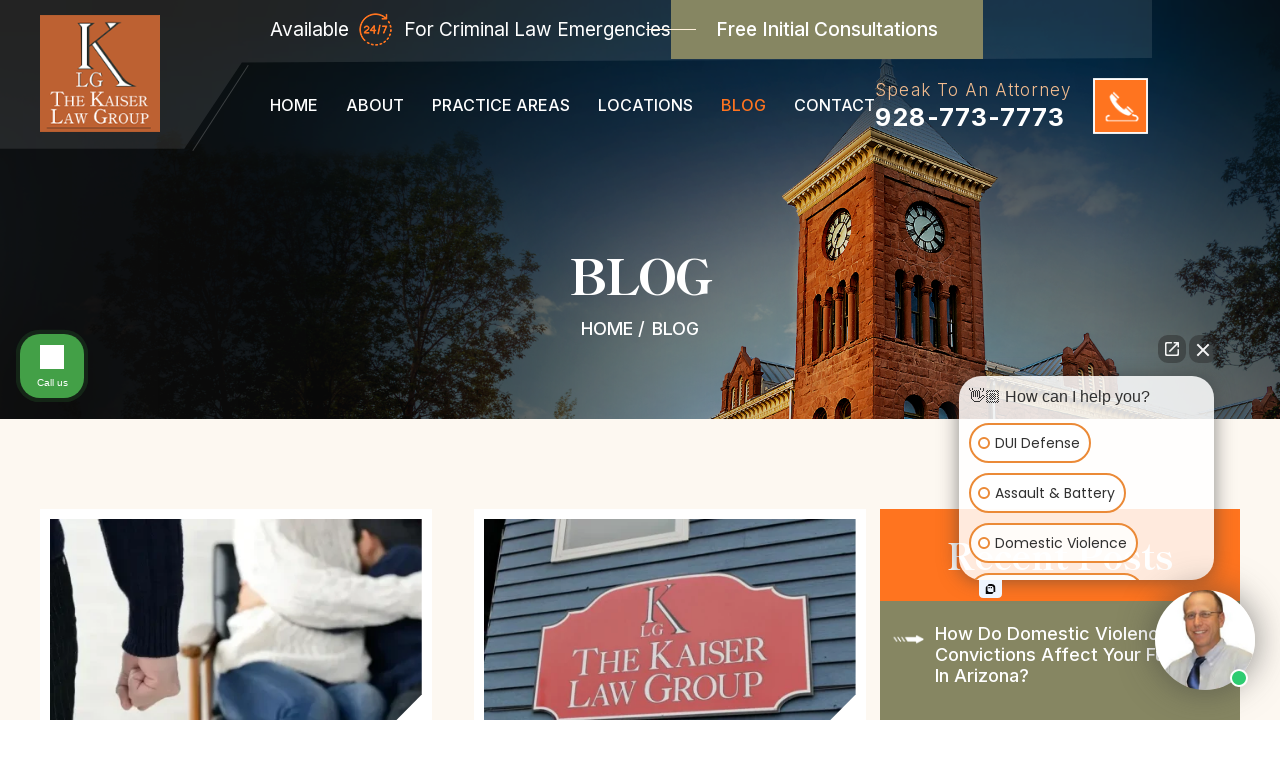

--- FILE ---
content_type: text/html; charset=UTF-8
request_url: https://www.thekaiserlawgroup.com/blog/
body_size: 25365
content:

<!doctype html>

<html lang="en-US">

<head>

    <meta charset="UTF-8" />
<script>
var gform;gform||(document.addEventListener("gform_main_scripts_loaded",function(){gform.scriptsLoaded=!0}),document.addEventListener("gform/theme/scripts_loaded",function(){gform.themeScriptsLoaded=!0}),window.addEventListener("DOMContentLoaded",function(){gform.domLoaded=!0}),gform={domLoaded:!1,scriptsLoaded:!1,themeScriptsLoaded:!1,isFormEditor:()=>"function"==typeof InitializeEditor,callIfLoaded:function(o){return!(!gform.domLoaded||!gform.scriptsLoaded||!gform.themeScriptsLoaded&&!gform.isFormEditor()||(gform.isFormEditor()&&console.warn("The use of gform.initializeOnLoaded() is deprecated in the form editor context and will be removed in Gravity Forms 3.1."),o(),0))},initializeOnLoaded:function(o){gform.callIfLoaded(o)||(document.addEventListener("gform_main_scripts_loaded",()=>{gform.scriptsLoaded=!0,gform.callIfLoaded(o)}),document.addEventListener("gform/theme/scripts_loaded",()=>{gform.themeScriptsLoaded=!0,gform.callIfLoaded(o)}),window.addEventListener("DOMContentLoaded",()=>{gform.domLoaded=!0,gform.callIfLoaded(o)}))},hooks:{action:{},filter:{}},addAction:function(o,r,e,t){gform.addHook("action",o,r,e,t)},addFilter:function(o,r,e,t){gform.addHook("filter",o,r,e,t)},doAction:function(o){gform.doHook("action",o,arguments)},applyFilters:function(o){return gform.doHook("filter",o,arguments)},removeAction:function(o,r){gform.removeHook("action",o,r)},removeFilter:function(o,r,e){gform.removeHook("filter",o,r,e)},addHook:function(o,r,e,t,n){null==gform.hooks[o][r]&&(gform.hooks[o][r]=[]);var d=gform.hooks[o][r];null==n&&(n=r+"_"+d.length),gform.hooks[o][r].push({tag:n,callable:e,priority:t=null==t?10:t})},doHook:function(r,o,e){var t;if(e=Array.prototype.slice.call(e,1),null!=gform.hooks[r][o]&&((o=gform.hooks[r][o]).sort(function(o,r){return o.priority-r.priority}),o.forEach(function(o){"function"!=typeof(t=o.callable)&&(t=window[t]),"action"==r?t.apply(null,e):e[0]=t.apply(null,e)})),"filter"==r)return e[0]},removeHook:function(o,r,t,n){var e;null!=gform.hooks[o][r]&&(e=(e=gform.hooks[o][r]).filter(function(o,r,e){return!!(null!=n&&n!=o.tag||null!=t&&t!=o.priority)}),gform.hooks[o][r]=e)}});
</script>


    <meta name="viewport" content="width=device-width, initial-scale=1.0, maximum-scale=1.0, user-scalable=no">

    <link rel="profile" href="https://gmpg.org/xfn/11" />

    <meta name='robots' content='index, follow, max-image-preview:large, max-snippet:-1, max-video-preview:-1' />

	<!-- This site is optimized with the Yoast SEO plugin v26.8 - https://yoast.com/product/yoast-seo-wordpress/ -->
	<title>Blog - The Kaiser Law Group</title>
	<link rel="canonical" href="https://www.thekaiserlawgroup.com/blog/" />
	<link rel="next" href="https://www.thekaiserlawgroup.com/blog/page/2/" />
	<meta property="og:locale" content="en_US" />
	<meta property="og:type" content="article" />
	<meta property="og:title" content="Blog - The Kaiser Law Group" />
	<meta property="og:url" content="https://www.thekaiserlawgroup.com/blog/" />
	<meta property="og:site_name" content="The Kaiser Law Group" />
	<meta name="twitter:card" content="summary_large_image" />
	<meta name="twitter:site" content="@azkaiserlaw" />
	<script type="application/ld+json" class="yoast-schema-graph">{"@context":"https://schema.org","@graph":[{"@type":["WebPage","CollectionPage"],"@id":"https://www.thekaiserlawgroup.com/blog/","url":"https://www.thekaiserlawgroup.com/blog/","name":"Blog - The Kaiser Law Group","isPartOf":{"@id":"https://www.thekaiserlawgroup.com/#website"},"datePublished":"2022-01-06T11:09:15+00:00","inLanguage":"en-US"},{"@type":"WebSite","@id":"https://www.thekaiserlawgroup.com/#website","url":"https://www.thekaiserlawgroup.com/","name":"The Kaiser Law Group","description":"","publisher":{"@id":"https://www.thekaiserlawgroup.com/#organization"},"alternateName":"https://www.thekaiserlawgroup.com/","potentialAction":[{"@type":"SearchAction","target":{"@type":"EntryPoint","urlTemplate":"https://www.thekaiserlawgroup.com/?s={search_term_string}"},"query-input":{"@type":"PropertyValueSpecification","valueRequired":true,"valueName":"search_term_string"}}],"inLanguage":"en-US"},{"@type":"Organization","@id":"https://www.thekaiserlawgroup.com/#organization","name":"The Kaiser Law Group","url":"https://www.thekaiserlawgroup.com/","logo":{"@type":"ImageObject","inLanguage":"en-US","@id":"https://www.thekaiserlawgroup.com/#/schema/logo/image/","url":"https://www.thekaiserlawgroup.com/wp-content/uploads/2024/01/logo.png","contentUrl":"https://www.thekaiserlawgroup.com/wp-content/uploads/2024/01/logo.png","width":146,"height":142,"caption":"The Kaiser Law Group"},"image":{"@id":"https://www.thekaiserlawgroup.com/#/schema/logo/image/"},"sameAs":["https://www.facebook.com/thekaiserlawgroup","https://x.com/azkaiserlaw","https://www.youtube.com/@KaiserLawGroup/","https://www.linkedin.com/company/the-kaiser-law-group","https://lawyers.findlaw.com/profile/view/3284654_1","https://business.flagstaffchamber.com/list/member/the-kaiser-law-group-8716","https://www.yelp.com/biz/the-kaiser-law-group-flagstaff-2","https://www.signalhire.com/companies/the-kaiser-law-group","https://www.attorneyatlaw.com/firms/the-kaiser-law-group","https://www.mapquest.com/us/arizona/the-kaiser-law-group-402361054","https://www.yellowpages.com/flagstaff-az/mip/the-kaiser-law-group-21955694","https://reviews.birdeye.com/the-kaiser-law-group-164741433418462"]}]}</script>
	<!-- / Yoast SEO plugin. -->


<link rel='dns-prefetch' href='//cdnjs.cloudflare.com' />
<link rel="alternate" type="application/rss+xml" title="The Kaiser Law Group &raquo; Feed" href="https://www.thekaiserlawgroup.com/feed/" />
<link rel="alternate" type="application/rss+xml" title="The Kaiser Law Group &raquo; Comments Feed" href="https://www.thekaiserlawgroup.com/comments/feed/" />
<style id='wp-img-auto-sizes-contain-inline-css'>
img:is([sizes=auto i],[sizes^="auto," i]){contain-intrinsic-size:3000px 1500px}
/*# sourceURL=wp-img-auto-sizes-contain-inline-css */
</style>
<style id='wp-emoji-styles-inline-css'>

	img.wp-smiley, img.emoji {
		display: inline !important;
		border: none !important;
		box-shadow: none !important;
		height: 1em !important;
		width: 1em !important;
		margin: 0 0.07em !important;
		vertical-align: -0.1em !important;
		background: none !important;
		padding: 0 !important;
	}
/*# sourceURL=wp-emoji-styles-inline-css */
</style>
<style id='wp-block-library-inline-css'>
:root{--wp-block-synced-color:#7a00df;--wp-block-synced-color--rgb:122,0,223;--wp-bound-block-color:var(--wp-block-synced-color);--wp-editor-canvas-background:#ddd;--wp-admin-theme-color:#007cba;--wp-admin-theme-color--rgb:0,124,186;--wp-admin-theme-color-darker-10:#006ba1;--wp-admin-theme-color-darker-10--rgb:0,107,160.5;--wp-admin-theme-color-darker-20:#005a87;--wp-admin-theme-color-darker-20--rgb:0,90,135;--wp-admin-border-width-focus:2px}@media (min-resolution:192dpi){:root{--wp-admin-border-width-focus:1.5px}}.wp-element-button{cursor:pointer}:root .has-very-light-gray-background-color{background-color:#eee}:root .has-very-dark-gray-background-color{background-color:#313131}:root .has-very-light-gray-color{color:#eee}:root .has-very-dark-gray-color{color:#313131}:root .has-vivid-green-cyan-to-vivid-cyan-blue-gradient-background{background:linear-gradient(135deg,#00d084,#0693e3)}:root .has-purple-crush-gradient-background{background:linear-gradient(135deg,#34e2e4,#4721fb 50%,#ab1dfe)}:root .has-hazy-dawn-gradient-background{background:linear-gradient(135deg,#faaca8,#dad0ec)}:root .has-subdued-olive-gradient-background{background:linear-gradient(135deg,#fafae1,#67a671)}:root .has-atomic-cream-gradient-background{background:linear-gradient(135deg,#fdd79a,#004a59)}:root .has-nightshade-gradient-background{background:linear-gradient(135deg,#330968,#31cdcf)}:root .has-midnight-gradient-background{background:linear-gradient(135deg,#020381,#2874fc)}:root{--wp--preset--font-size--normal:16px;--wp--preset--font-size--huge:42px}.has-regular-font-size{font-size:1em}.has-larger-font-size{font-size:2.625em}.has-normal-font-size{font-size:var(--wp--preset--font-size--normal)}.has-huge-font-size{font-size:var(--wp--preset--font-size--huge)}.has-text-align-center{text-align:center}.has-text-align-left{text-align:left}.has-text-align-right{text-align:right}.has-fit-text{white-space:nowrap!important}#end-resizable-editor-section{display:none}.aligncenter{clear:both}.items-justified-left{justify-content:flex-start}.items-justified-center{justify-content:center}.items-justified-right{justify-content:flex-end}.items-justified-space-between{justify-content:space-between}.screen-reader-text{border:0;clip-path:inset(50%);height:1px;margin:-1px;overflow:hidden;padding:0;position:absolute;width:1px;word-wrap:normal!important}.screen-reader-text:focus{background-color:#ddd;clip-path:none;color:#444;display:block;font-size:1em;height:auto;left:5px;line-height:normal;padding:15px 23px 14px;text-decoration:none;top:5px;width:auto;z-index:100000}html :where(.has-border-color){border-style:solid}html :where([style*=border-top-color]){border-top-style:solid}html :where([style*=border-right-color]){border-right-style:solid}html :where([style*=border-bottom-color]){border-bottom-style:solid}html :where([style*=border-left-color]){border-left-style:solid}html :where([style*=border-width]){border-style:solid}html :where([style*=border-top-width]){border-top-style:solid}html :where([style*=border-right-width]){border-right-style:solid}html :where([style*=border-bottom-width]){border-bottom-style:solid}html :where([style*=border-left-width]){border-left-style:solid}html :where(img[class*=wp-image-]){height:auto;max-width:100%}:where(figure){margin:0 0 1em}html :where(.is-position-sticky){--wp-admin--admin-bar--position-offset:var(--wp-admin--admin-bar--height,0px)}@media screen and (max-width:600px){html :where(.is-position-sticky){--wp-admin--admin-bar--position-offset:0px}}

/*# sourceURL=wp-block-library-inline-css */
</style><style id='global-styles-inline-css'>
:root{--wp--preset--aspect-ratio--square: 1;--wp--preset--aspect-ratio--4-3: 4/3;--wp--preset--aspect-ratio--3-4: 3/4;--wp--preset--aspect-ratio--3-2: 3/2;--wp--preset--aspect-ratio--2-3: 2/3;--wp--preset--aspect-ratio--16-9: 16/9;--wp--preset--aspect-ratio--9-16: 9/16;--wp--preset--color--black: #000000;--wp--preset--color--cyan-bluish-gray: #abb8c3;--wp--preset--color--white: #FFF;--wp--preset--color--pale-pink: #f78da7;--wp--preset--color--vivid-red: #cf2e2e;--wp--preset--color--luminous-vivid-orange: #ff6900;--wp--preset--color--luminous-vivid-amber: #fcb900;--wp--preset--color--light-green-cyan: #7bdcb5;--wp--preset--color--vivid-green-cyan: #00d084;--wp--preset--color--pale-cyan-blue: #8ed1fc;--wp--preset--color--vivid-cyan-blue: #0693e3;--wp--preset--color--vivid-purple: #9b51e0;--wp--preset--color--primary: #0073a8;--wp--preset--color--secondary: #005075;--wp--preset--color--dark-gray: #111;--wp--preset--color--light-gray: #767676;--wp--preset--gradient--vivid-cyan-blue-to-vivid-purple: linear-gradient(135deg,rgb(6,147,227) 0%,rgb(155,81,224) 100%);--wp--preset--gradient--light-green-cyan-to-vivid-green-cyan: linear-gradient(135deg,rgb(122,220,180) 0%,rgb(0,208,130) 100%);--wp--preset--gradient--luminous-vivid-amber-to-luminous-vivid-orange: linear-gradient(135deg,rgb(252,185,0) 0%,rgb(255,105,0) 100%);--wp--preset--gradient--luminous-vivid-orange-to-vivid-red: linear-gradient(135deg,rgb(255,105,0) 0%,rgb(207,46,46) 100%);--wp--preset--gradient--very-light-gray-to-cyan-bluish-gray: linear-gradient(135deg,rgb(238,238,238) 0%,rgb(169,184,195) 100%);--wp--preset--gradient--cool-to-warm-spectrum: linear-gradient(135deg,rgb(74,234,220) 0%,rgb(151,120,209) 20%,rgb(207,42,186) 40%,rgb(238,44,130) 60%,rgb(251,105,98) 80%,rgb(254,248,76) 100%);--wp--preset--gradient--blush-light-purple: linear-gradient(135deg,rgb(255,206,236) 0%,rgb(152,150,240) 100%);--wp--preset--gradient--blush-bordeaux: linear-gradient(135deg,rgb(254,205,165) 0%,rgb(254,45,45) 50%,rgb(107,0,62) 100%);--wp--preset--gradient--luminous-dusk: linear-gradient(135deg,rgb(255,203,112) 0%,rgb(199,81,192) 50%,rgb(65,88,208) 100%);--wp--preset--gradient--pale-ocean: linear-gradient(135deg,rgb(255,245,203) 0%,rgb(182,227,212) 50%,rgb(51,167,181) 100%);--wp--preset--gradient--electric-grass: linear-gradient(135deg,rgb(202,248,128) 0%,rgb(113,206,126) 100%);--wp--preset--gradient--midnight: linear-gradient(135deg,rgb(2,3,129) 0%,rgb(40,116,252) 100%);--wp--preset--font-size--small: 19.5px;--wp--preset--font-size--medium: 20px;--wp--preset--font-size--large: 36.5px;--wp--preset--font-size--x-large: 42px;--wp--preset--font-size--normal: 22px;--wp--preset--font-size--huge: 49.5px;--wp--preset--spacing--20: 0.44rem;--wp--preset--spacing--30: 0.67rem;--wp--preset--spacing--40: 1rem;--wp--preset--spacing--50: 1.5rem;--wp--preset--spacing--60: 2.25rem;--wp--preset--spacing--70: 3.38rem;--wp--preset--spacing--80: 5.06rem;--wp--preset--shadow--natural: 6px 6px 9px rgba(0, 0, 0, 0.2);--wp--preset--shadow--deep: 12px 12px 50px rgba(0, 0, 0, 0.4);--wp--preset--shadow--sharp: 6px 6px 0px rgba(0, 0, 0, 0.2);--wp--preset--shadow--outlined: 6px 6px 0px -3px rgb(255, 255, 255), 6px 6px rgb(0, 0, 0);--wp--preset--shadow--crisp: 6px 6px 0px rgb(0, 0, 0);}:where(.is-layout-flex){gap: 0.5em;}:where(.is-layout-grid){gap: 0.5em;}body .is-layout-flex{display: flex;}.is-layout-flex{flex-wrap: wrap;align-items: center;}.is-layout-flex > :is(*, div){margin: 0;}body .is-layout-grid{display: grid;}.is-layout-grid > :is(*, div){margin: 0;}:where(.wp-block-columns.is-layout-flex){gap: 2em;}:where(.wp-block-columns.is-layout-grid){gap: 2em;}:where(.wp-block-post-template.is-layout-flex){gap: 1.25em;}:where(.wp-block-post-template.is-layout-grid){gap: 1.25em;}.has-black-color{color: var(--wp--preset--color--black) !important;}.has-cyan-bluish-gray-color{color: var(--wp--preset--color--cyan-bluish-gray) !important;}.has-white-color{color: var(--wp--preset--color--white) !important;}.has-pale-pink-color{color: var(--wp--preset--color--pale-pink) !important;}.has-vivid-red-color{color: var(--wp--preset--color--vivid-red) !important;}.has-luminous-vivid-orange-color{color: var(--wp--preset--color--luminous-vivid-orange) !important;}.has-luminous-vivid-amber-color{color: var(--wp--preset--color--luminous-vivid-amber) !important;}.has-light-green-cyan-color{color: var(--wp--preset--color--light-green-cyan) !important;}.has-vivid-green-cyan-color{color: var(--wp--preset--color--vivid-green-cyan) !important;}.has-pale-cyan-blue-color{color: var(--wp--preset--color--pale-cyan-blue) !important;}.has-vivid-cyan-blue-color{color: var(--wp--preset--color--vivid-cyan-blue) !important;}.has-vivid-purple-color{color: var(--wp--preset--color--vivid-purple) !important;}.has-black-background-color{background-color: var(--wp--preset--color--black) !important;}.has-cyan-bluish-gray-background-color{background-color: var(--wp--preset--color--cyan-bluish-gray) !important;}.has-white-background-color{background-color: var(--wp--preset--color--white) !important;}.has-pale-pink-background-color{background-color: var(--wp--preset--color--pale-pink) !important;}.has-vivid-red-background-color{background-color: var(--wp--preset--color--vivid-red) !important;}.has-luminous-vivid-orange-background-color{background-color: var(--wp--preset--color--luminous-vivid-orange) !important;}.has-luminous-vivid-amber-background-color{background-color: var(--wp--preset--color--luminous-vivid-amber) !important;}.has-light-green-cyan-background-color{background-color: var(--wp--preset--color--light-green-cyan) !important;}.has-vivid-green-cyan-background-color{background-color: var(--wp--preset--color--vivid-green-cyan) !important;}.has-pale-cyan-blue-background-color{background-color: var(--wp--preset--color--pale-cyan-blue) !important;}.has-vivid-cyan-blue-background-color{background-color: var(--wp--preset--color--vivid-cyan-blue) !important;}.has-vivid-purple-background-color{background-color: var(--wp--preset--color--vivid-purple) !important;}.has-black-border-color{border-color: var(--wp--preset--color--black) !important;}.has-cyan-bluish-gray-border-color{border-color: var(--wp--preset--color--cyan-bluish-gray) !important;}.has-white-border-color{border-color: var(--wp--preset--color--white) !important;}.has-pale-pink-border-color{border-color: var(--wp--preset--color--pale-pink) !important;}.has-vivid-red-border-color{border-color: var(--wp--preset--color--vivid-red) !important;}.has-luminous-vivid-orange-border-color{border-color: var(--wp--preset--color--luminous-vivid-orange) !important;}.has-luminous-vivid-amber-border-color{border-color: var(--wp--preset--color--luminous-vivid-amber) !important;}.has-light-green-cyan-border-color{border-color: var(--wp--preset--color--light-green-cyan) !important;}.has-vivid-green-cyan-border-color{border-color: var(--wp--preset--color--vivid-green-cyan) !important;}.has-pale-cyan-blue-border-color{border-color: var(--wp--preset--color--pale-cyan-blue) !important;}.has-vivid-cyan-blue-border-color{border-color: var(--wp--preset--color--vivid-cyan-blue) !important;}.has-vivid-purple-border-color{border-color: var(--wp--preset--color--vivid-purple) !important;}.has-vivid-cyan-blue-to-vivid-purple-gradient-background{background: var(--wp--preset--gradient--vivid-cyan-blue-to-vivid-purple) !important;}.has-light-green-cyan-to-vivid-green-cyan-gradient-background{background: var(--wp--preset--gradient--light-green-cyan-to-vivid-green-cyan) !important;}.has-luminous-vivid-amber-to-luminous-vivid-orange-gradient-background{background: var(--wp--preset--gradient--luminous-vivid-amber-to-luminous-vivid-orange) !important;}.has-luminous-vivid-orange-to-vivid-red-gradient-background{background: var(--wp--preset--gradient--luminous-vivid-orange-to-vivid-red) !important;}.has-very-light-gray-to-cyan-bluish-gray-gradient-background{background: var(--wp--preset--gradient--very-light-gray-to-cyan-bluish-gray) !important;}.has-cool-to-warm-spectrum-gradient-background{background: var(--wp--preset--gradient--cool-to-warm-spectrum) !important;}.has-blush-light-purple-gradient-background{background: var(--wp--preset--gradient--blush-light-purple) !important;}.has-blush-bordeaux-gradient-background{background: var(--wp--preset--gradient--blush-bordeaux) !important;}.has-luminous-dusk-gradient-background{background: var(--wp--preset--gradient--luminous-dusk) !important;}.has-pale-ocean-gradient-background{background: var(--wp--preset--gradient--pale-ocean) !important;}.has-electric-grass-gradient-background{background: var(--wp--preset--gradient--electric-grass) !important;}.has-midnight-gradient-background{background: var(--wp--preset--gradient--midnight) !important;}.has-small-font-size{font-size: var(--wp--preset--font-size--small) !important;}.has-medium-font-size{font-size: var(--wp--preset--font-size--medium) !important;}.has-large-font-size{font-size: var(--wp--preset--font-size--large) !important;}.has-x-large-font-size{font-size: var(--wp--preset--font-size--x-large) !important;}
/*# sourceURL=global-styles-inline-css */
</style>

<style id='classic-theme-styles-inline-css'>
/*! This file is auto-generated */
.wp-block-button__link{color:#fff;background-color:#32373c;border-radius:9999px;box-shadow:none;text-decoration:none;padding:calc(.667em + 2px) calc(1.333em + 2px);font-size:1.125em}.wp-block-file__button{background:#32373c;color:#fff;text-decoration:none}
/*# sourceURL=/wp-includes/css/classic-themes.min.css */
</style>
<link rel='stylesheet' id='ez-toc-css' href='https://www.thekaiserlawgroup.com/wp-content/plugins/easy-table-of-contents/assets/css/screen.min.css' media='all' />
<style id='ez-toc-inline-css'>
div#ez-toc-container .ez-toc-title {font-size: 120%;}div#ez-toc-container .ez-toc-title {font-weight: 500;}div#ez-toc-container ul li , div#ez-toc-container ul li a {font-size: 95%;}div#ez-toc-container ul li , div#ez-toc-container ul li a {font-weight: 500;}div#ez-toc-container nav ul ul li {font-size: 90%;}.ez-toc-box-title {font-weight: bold; margin-bottom: 10px; text-align: center; text-transform: uppercase; letter-spacing: 1px; color: #666; padding-bottom: 5px;position:absolute;top:-4%;left:5%;background-color: inherit;transition: top 0.3s ease;}.ez-toc-box-title.toc-closed {top:-25%;}ul.ez-toc-list a.ez-toc-link { padding: 05px 0 0 45px; }
/*# sourceURL=ez-toc-inline-css */
</style>
<link rel='stylesheet' id='font-awesome-icons-css' href='//cdnjs.cloudflare.com/ajax/libs/font-awesome/4.7.0/css/font-awesome.min.css' media='all' />
<link rel='stylesheet' id='child-style-css' href='https://www.thekaiserlawgroup.com/wp-content/themes/thekaiserlawgroup/style.css' media='all' />
<link rel='stylesheet' id='twentynineteen-style-css' href='https://www.thekaiserlawgroup.com/wp-content/themes/thekaiserlawgroup/style.css' media='all' />
<link rel='stylesheet' id='twentynineteen-print-style-css' href='https://www.thekaiserlawgroup.com/wp-content/themes/twentynineteen/print.css' media='print' />
<link rel='stylesheet' id='font-awesome-css' href='https://www.thekaiserlawgroup.com/wp-content/plugins/popup-anything-on-click/assets/css/font-awesome.min.css' media='all' />
<link rel='stylesheet' id='popupaoc-public-style-css' href='https://www.thekaiserlawgroup.com/wp-content/plugins/popup-anything-on-click/assets/css/popupaoc-public.css' media='all' />
<script src="https://www.thekaiserlawgroup.com/wp-includes/js/jquery/jquery.min.js" id="jquery-core-js"></script>
<script src="https://www.thekaiserlawgroup.com/wp-includes/js/jquery/jquery-migrate.min.js" id="jquery-migrate-js"></script>
<link rel="https://api.w.org/" href="https://www.thekaiserlawgroup.com/wp-json/" /><link rel="EditURI" type="application/rsd+xml" title="RSD" href="https://www.thekaiserlawgroup.com/xmlrpc.php?rsd" />
<meta name="generator" content="WordPress 6.9" />
<!-- Google tag (gtag.js) -->
<script async src="https://www.googletagmanager.com/gtag/js?id=G-T6ZRXPM0QH"></script>
<script>
  window.dataLayer = window.dataLayer || [];
  function gtag(){dataLayer.push(arguments);}
  gtag('js', new Date());

  gtag('config', 'G-T6ZRXPM0QH');
</script>
<!-- Schema & Structured Data For WP v1.54.2 - -->
<script type="application/ld+json" class="saswp-schema-markup-output">
[{"@context":"https:\/\/schema.org\/","@graph":[{"@context":"https:\/\/schema.org\/","@type":"SiteNavigationElement","@id":"https:\/\/www.thekaiserlawgroup.com\/#home","name":"Home","url":"https:\/\/www.thekaiserlawgroup.com\/"},{"@context":"https:\/\/schema.org\/","@type":"SiteNavigationElement","@id":"https:\/\/www.thekaiserlawgroup.com\/#about","name":"About","url":"https:\/\/www.thekaiserlawgroup.com\/about\/"},{"@context":"https:\/\/schema.org\/","@type":"SiteNavigationElement","@id":"https:\/\/www.thekaiserlawgroup.com\/#reviews","name":"Reviews","url":"https:\/\/www.thekaiserlawgroup.com\/testimonials\/"},{"@context":"https:\/\/schema.org\/","@type":"SiteNavigationElement","@id":"https:\/\/www.thekaiserlawgroup.com\/#practice-areas","name":"Practice Areas","url":"https:\/\/www.thekaiserlawgroup.com\/practice-areas\/"},{"@context":"https:\/\/schema.org\/","@type":"SiteNavigationElement","@id":"https:\/\/www.thekaiserlawgroup.com\/#criminal-defense","name":"Criminal Defense","url":"https:\/\/www.thekaiserlawgroup.com\/flagstaff-criminal-defense-lawyer\/"},{"@context":"https:\/\/schema.org\/","@type":"SiteNavigationElement","@id":"https:\/\/www.thekaiserlawgroup.com\/#drug-crimes","name":"Drug Crimes","url":"https:\/\/www.thekaiserlawgroup.com\/flagstaff-drug-crime-lawyer\/"},{"@context":"https:\/\/schema.org\/","@type":"SiteNavigationElement","@id":"https:\/\/www.thekaiserlawgroup.com\/#drug-possession","name":"Drug Possession","url":"https:\/\/www.thekaiserlawgroup.com\/flagstaff-drug-possession-lawyer\/"},{"@context":"https:\/\/schema.org\/","@type":"SiteNavigationElement","@id":"https:\/\/www.thekaiserlawgroup.com\/#dui","name":"DUI","url":"https:\/\/www.thekaiserlawgroup.com\/flagstaff-dui-lawyer\/"},{"@context":"https:\/\/schema.org\/","@type":"SiteNavigationElement","@id":"https:\/\/www.thekaiserlawgroup.com\/#white-collar-crimes","name":"White Collar Crimes","url":"https:\/\/www.thekaiserlawgroup.com\/flagstaff-white-collar-crime-lawyer\/"},{"@context":"https:\/\/schema.org\/","@type":"SiteNavigationElement","@id":"https:\/\/www.thekaiserlawgroup.com\/#federal-crimes","name":"Federal Crimes","url":"https:\/\/www.thekaiserlawgroup.com\/arizona-federal-crime-defense-lawyer\/"},{"@context":"https:\/\/schema.org\/","@type":"SiteNavigationElement","@id":"https:\/\/www.thekaiserlawgroup.com\/#federal-park-crimes","name":"Federal Park Crimes","url":"https:\/\/www.thekaiserlawgroup.com\/arizona-federal-park-crimes-lawyer\/"},{"@context":"https:\/\/schema.org\/","@type":"SiteNavigationElement","@id":"https:\/\/www.thekaiserlawgroup.com\/#drug-trafficking","name":"Drug Trafficking","url":"https:\/\/www.thekaiserlawgroup.com\/flagstaff-drug-trafficking-lawyer\/"},{"@context":"https:\/\/schema.org\/","@type":"SiteNavigationElement","@id":"https:\/\/www.thekaiserlawgroup.com\/#domestic-violence-defense","name":"Domestic Violence Defense","url":"https:\/\/www.thekaiserlawgroup.com\/flagstaff-domestic-violence-defense-lawyer\/"},{"@context":"https:\/\/schema.org\/","@type":"SiteNavigationElement","@id":"https:\/\/www.thekaiserlawgroup.com\/#gun-crime","name":"Gun Crime","url":"https:\/\/www.thekaiserlawgroup.com\/flagstaff-gun-crime-lawyer\/"},{"@context":"https:\/\/schema.org\/","@type":"SiteNavigationElement","@id":"https:\/\/www.thekaiserlawgroup.com\/#theft-crime","name":"Theft Crime","url":"https:\/\/www.thekaiserlawgroup.com\/flagstaff-theft-crime-lawyer\/"},{"@context":"https:\/\/schema.org\/","@type":"SiteNavigationElement","@id":"https:\/\/www.thekaiserlawgroup.com\/#misdemeanors","name":"Misdemeanors","url":"https:\/\/www.thekaiserlawgroup.com\/flagstaff-misdemeanor-lawyer\/"},{"@context":"https:\/\/schema.org\/","@type":"SiteNavigationElement","@id":"https:\/\/www.thekaiserlawgroup.com\/#felony","name":"Felony","url":"https:\/\/www.thekaiserlawgroup.com\/flagstaff-felony-lawyer\/"},{"@context":"https:\/\/schema.org\/","@type":"SiteNavigationElement","@id":"https:\/\/www.thekaiserlawgroup.com\/#felony-assault","name":"Felony Assault","url":"https:\/\/www.thekaiserlawgroup.com\/flagstaff-felony-assault-lawyer\/"},{"@context":"https:\/\/schema.org\/","@type":"SiteNavigationElement","@id":"https:\/\/www.thekaiserlawgroup.com\/#personal-injury","name":"Personal Injury","url":"https:\/\/www.thekaiserlawgroup.com\/flagstaff-personal-injury-lawyer\/"},{"@context":"https:\/\/schema.org\/","@type":"SiteNavigationElement","@id":"https:\/\/www.thekaiserlawgroup.com\/#car-accidents","name":"Car Accidents","url":"https:\/\/www.thekaiserlawgroup.com\/flagstaff-car-accident-lawyer\/"},{"@context":"https:\/\/schema.org\/","@type":"SiteNavigationElement","@id":"https:\/\/www.thekaiserlawgroup.com\/#bicycle-accidents","name":"Bicycle Accidents","url":"https:\/\/www.thekaiserlawgroup.com\/arizona-bicycle-accident-lawyer\/"},{"@context":"https:\/\/schema.org\/","@type":"SiteNavigationElement","@id":"https:\/\/www.thekaiserlawgroup.com\/#dog-bites","name":"Dog Bites","url":"https:\/\/www.thekaiserlawgroup.com\/flagstaff-dog-bite-lawyer\/"},{"@context":"https:\/\/schema.org\/","@type":"SiteNavigationElement","@id":"https:\/\/www.thekaiserlawgroup.com\/#truck-accidents","name":"Truck Accidents","url":"https:\/\/www.thekaiserlawgroup.com\/flagstaff-truck-accident-lawyer\/"},{"@context":"https:\/\/schema.org\/","@type":"SiteNavigationElement","@id":"https:\/\/www.thekaiserlawgroup.com\/#medical-malpractice","name":"Medical Malpractice","url":"https:\/\/www.thekaiserlawgroup.com\/flagstaff-medical-malpractice-lawyer\/"},{"@context":"https:\/\/schema.org\/","@type":"SiteNavigationElement","@id":"https:\/\/www.thekaiserlawgroup.com\/#pedestrian-accidents","name":"Pedestrian Accidents","url":"https:\/\/www.thekaiserlawgroup.com\/flagstaff-pedestrian-accident-lawyer\/"},{"@context":"https:\/\/schema.org\/","@type":"SiteNavigationElement","@id":"https:\/\/www.thekaiserlawgroup.com\/#wrongful-death","name":"Wrongful Death","url":"https:\/\/www.thekaiserlawgroup.com\/flagstaff-wrongful-death-lawyer\/"},{"@context":"https:\/\/schema.org\/","@type":"SiteNavigationElement","@id":"https:\/\/www.thekaiserlawgroup.com\/#slip-fall","name":"Slip & Fall","url":"https:\/\/www.thekaiserlawgroup.com\/flagstaff-slip-and-fall-lawyer\/"},{"@context":"https:\/\/schema.org\/","@type":"SiteNavigationElement","@id":"https:\/\/www.thekaiserlawgroup.com\/#motorcycle-accidents","name":"Motorcycle Accidents","url":"https:\/\/www.thekaiserlawgroup.com\/flagstaff-motorcycle-accident-lawyer\/"},{"@context":"https:\/\/schema.org\/","@type":"SiteNavigationElement","@id":"https:\/\/www.thekaiserlawgroup.com\/#uninsured-and-underinsured-car-accidents","name":"Uninsured and Underinsured Car Accidents","url":"https:\/\/www.thekaiserlawgroup.com\/flagstaff-uninsured-and-underinsured-car-accident-lawyer\/"},{"@context":"https:\/\/schema.org\/","@type":"SiteNavigationElement","@id":"https:\/\/www.thekaiserlawgroup.com\/#hit-and-run","name":"Hit and Run","url":"https:\/\/www.thekaiserlawgroup.com\/flagstaff-hit-and-run-accident-lawyer\/"},{"@context":"https:\/\/schema.org\/","@type":"SiteNavigationElement","@id":"https:\/\/www.thekaiserlawgroup.com\/#drunk-driving-accidents","name":"Drunk Driving Accidents","url":"https:\/\/www.thekaiserlawgroup.com\/flagstaff-drunk-driving-accident-lawyer\/"},{"@context":"https:\/\/schema.org\/","@type":"SiteNavigationElement","@id":"https:\/\/www.thekaiserlawgroup.com\/#workers-compensation","name":"Workers  Compensation","url":"https:\/\/www.thekaiserlawgroup.com\/flagstaff-workers-compensation-lawyer\/"},{"@context":"https:\/\/schema.org\/","@type":"SiteNavigationElement","@id":"https:\/\/www.thekaiserlawgroup.com\/#locations","name":"Locations","url":"https:\/\/www.thekaiserlawgroup.com\/locations\/"},{"@context":"https:\/\/schema.org\/","@type":"SiteNavigationElement","@id":"https:\/\/www.thekaiserlawgroup.com\/#blog","name":"Blog","url":"https:\/\/www.thekaiserlawgroup.com\/blog\/"},{"@context":"https:\/\/schema.org\/","@type":"SiteNavigationElement","@id":"https:\/\/www.thekaiserlawgroup.com\/#contact","name":"Contact","url":"https:\/\/www.thekaiserlawgroup.com\/contact\/"}]},

{"@context":"https:\/\/schema.org\/","@type":"WebSite","@id":"https:\/\/www.thekaiserlawgroup.com#website","headline":"The Kaiser Law Group","name":"The Kaiser Law Group","description":"","url":"https:\/\/www.thekaiserlawgroup.com","potentialAction":{"@type":"SearchAction","target":"https:\/\/www.thekaiserlawgroup.com?s={search_term_string}","query-input":"required name=search_term_string"}},

{"@context":"https:\/\/schema.org\/","@type":"legalservice","@id":"LocalBusiness","url":"https:\/\/www.thekaiserlawgroup.com\/","name":"The Kaiser Law Group","description":"Established in 2001, The Kaiser Law Group is a Flagstaff-based firm offering legal representation in criminal defense, personal injury, medical malpractice, workers&#039; compensation, and family law. Their team of experienced litigators and negotiators prioritizes creative solutions tailored to each client&#039;s needs, striving to achieve successful outcomes whether in or out of court.","address":{"@type":"PostalAddress","streetAddress":"718 N Humphreys St #100","addressLocality":"Flagstaff","addressRegion":"AZ","postalCode":"86001","addressCountry":"United States"},"telephone":"+1-928-278-4748","openingHours":["Mo-Su 00:00-11:59"],"image":"https:\/\/www.thekaiserlawgroup.com\/wp-content\/uploads\/2024\/01\/logo.png","additionalType":"","priceRange":"Free Consultation","servesCuisine":"","areaServed":[{"@type":"Place","name":"Flagstaff"},{"@type":"Place","name":" Arizona"}],"founder":[{"@type":"Person","name":"Daniel B. Kaiser"}],"employee":[],"makesOffer":{"@type":"Offer","@id":"#service","itemOffered":{"@type":"Service","name":"Criminal Defense,Personal Injury,Workers Compensation","url":"https:\/\/www.thekaiserlawgroup.com\/practice-areas\/","areaServed":[{"@type":"Place","name":"Flagstaff"},{"@type":"Place","name":" Arizona"}]}},"sameAs":["https:\/\/www.facebook.com\/thekaiserlawgroup\/","https:\/\/lawyers.findlaw.com\/profile\/view\/3284654_1","https:\/\/www.mapquest.com\/us\/arizona\/the-kaiser-law-group-425140573","https:\/\/business.flagstaffchamber.com\/list\/member\/the-kaiser-law-group-8716","https:\/\/www.linkedin.com\/company\/the-kaiser-law-group\/","https:\/\/reviews.birdeye.com\/the-kaiser-law-group-164741433418462"],"hasMenu":"","hasMap":"https:\/\/maps.app.goo.gl\/4uSyQXK9aTknkxDYA","geo":{"@type":"GeoCoordinates","latitude":"35.20592901422734","longitude":"-111.64562888684456"},"aggregateRating":{"@type":"AggregateRating","ratingValue":"4.6","reviewCount":"19"}},

{"@context":"https:\/\/schema.org\/","@type":"Organization","@id":"https:\/\/www.thekaiserlawgroup.com#Organization","name":"The Kaiser Law Group","url":"https:\/\/www.thekaiserlawgroup.com","sameAs":["https:\/\/www.linkedin.com\/company\/the-kaiser-law-group\/","https:\/\/www.facebook.com\/thekaiserlawgroup\/","https:\/\/lawyers.findlaw.com\/profile\/view\/3284654_1","https:\/\/business.flagstaffchamber.com\/list\/member\/the-kaiser-law-group-8716","https:\/\/www.mapquest.com\/us\/arizona\/the-kaiser-law-group-425140573","https:\/\/reviews.birdeye.com\/the-kaiser-law-group-164741433418462"],"legalName":"The Kaiser Law Group","logo":{"@type":"ImageObject","url":"https:\/\/www.thekaiserlawgroup.com\/wp-content\/uploads\/2024\/01\/logo.png","width":"146","height":"142"},"contactPoint":{"@type":"ContactPoint","contactType":"customer support","telephone":"+1-928-278-4748","url":"https:\/\/www.thekaiserlawgroup.com\/contact\/"}}]
</script>


<!-- Schema & Structured Data For WP Custom Markup v1.54.2 - -->
<script type="application/ld+json" class="saswp-user-custom-schema-markup-output">{
  "@context": "https://schema.org",
  "@graph": [
    {
      "@type": "Person",
      "@id": "#daniel-b-kaiser",
      "name": "Daniel B. Kaiser",
      "image": "https://thekaiserlawgroup.com/wp-content/uploads/2024/01/about-profile-daniel-img.png",
      "url": "https://www.thekaiserlawgroup.com/blog/author/daniel-b-kaiser/",
      "jobTitle": "Owner &amp; Managing Attorney",
      "worksFor": { "@id": "#the-kaiser-law-group" },
      "description": "Daniel B. Kaiser, Owner and Managing Attorney at The Kaiser Law Group, has more than 28 years of experience in criminal defense, personal injury, and workers’ compensation cases throughout Arizona.",
      "knowsAbout": [
        "Criminal Defense",
        "Personal Injury",
        "Workers' Compensation"
      ],
      "hasCredential": [
        {
          "@type": "EducationalOccupationalCredential",
          "name": "Arizona Bar Admission",
          "credentialCategory": "Professional License",
          "description": "Admitted to the State Bar of Arizona in 1997.",
          "recognizedBy": {
            "@type": "Organization",
            "name": "State Bar of Arizona"
          }
        }
      ],
      "sameAs": [
        "https://www.lawyers.com/flagstaff/arizona/daniel-b-kaiser-54148-a/",
        "https://www.attorneyatlaw.com/firms/the-kaiser-law-group",
        "https://www.experience.com/reviews/mr-26799697",
        "https://www.martindale.com/attorney/mr-daniel-b-kaiser-54148/?pa=282",
        "https://criminallaw.com/lawyer/daniel-kaiser-flagstaff-az",
        "https://www.reviewyourattorney.com/attorney/arizona/flagstaff/criminal-defense/daniel-b-kaiser/",
        "https://www.lawyer.com/daniel-kaiser.html",
        "https://www.experience.com/reviews/mr-14800065",
        "https://www.avvo.com/attorneys/86001-az-daniel-kaiser-412275.html?page=2&amp;rating=5",
        "https://www.legalserviceslink.com/attorneys-view/DanielKaiser/"
      ]
    },
    {
      "@type": "LegalService",
      "@id": "#the-kaiser-law-group",
      "name": "The Kaiser Law Group",
      "url": "https://www.thekaiserlawgroup.com/",
      "address": {
        "@type": "PostalAddress",
        "streetAddress": "718 N Humphreys St, Suite 100",
        "addressLocality": "Flagstaff",
        "addressRegion": "AZ",
        "postalCode": "86001",
        "addressCountry": "US"
      },
      "employee": { "@id": "#daniel-b-kaiser" },
      "areaServed": [
        { "@type": "AdministrativeArea", "name": "Arizona" }
      ]
    }
  ]
}
</script>

<link rel="icon" href="https://www.thekaiserlawgroup.com/wp-content/uploads/2023/12/cropped-favicon-32x32-1.webp" sizes="32x32" />
<link rel="icon" href="https://www.thekaiserlawgroup.com/wp-content/uploads/2023/12/cropped-favicon-32x32-1.webp" sizes="192x192" />
<link rel="apple-touch-icon" href="https://www.thekaiserlawgroup.com/wp-content/uploads/2023/12/cropped-favicon-32x32-1.webp" />
<meta name="msapplication-TileImage" content="https://www.thekaiserlawgroup.com/wp-content/uploads/2023/12/cropped-favicon-32x32-1.webp" />
		<style id="wp-custom-css">
			h4.widget-title, .genpg-lft .widget .gform_heading h3.gform_title{ margin: 0;}
/*****Locations*******/
.page_default .genpg-rite .loction-box {
    padding: 20px 0;
    margin-bottom: 50px;
    background: #6a694d;
}

.page_default .genpg-rite .loction-box:last-child{
    margin-bottom:0!important;
}

.page_default .genpg-rite .loction-box h3 {
    text-align: center;
    margin-bottom: 10px;
    font-weight: 700;
    color: #fff;
}

.page_default .genpg-rite .loction-box ul {
    display: flex;
    flex-wrap: wrap;
    justify-content: center;
    margin: 0;
    padding: 10px;
}

.page_default .genpg-rite .loction-box ul li {
    display: inline-block;
    min-width: calc(33.33%);
    width: min-content;
    flex-grow: 1;
    box-sizing: border-box;
    padding: 10px;
    margin: 0;
    line-height: normal;
    color: #fff;
}

.page_default .genpg-rite .loction-box ul li:before{
    display: none;
}

.page_default .genpg-rite .loction-box ul li a {
    width: 100%;
    height: 100%;
    text-align: center;
    display: inline-block;
    border: 2px solid #ff741f;
    padding: 10px;
    color: #fff;
}

.page_default .genpg-rite .loction-box ul li a:hover{
    background:#ff741f;
}

@media screen and (max-width: 991px) {
    .page_default .genpg-rite .loction-box ul li {
        min-width: calc(50%);
    }
}

@media screen and (max-width: 640px) {
    .page_default .genpg-rite .loction-box ul {
        flex-direction: column;
    }

    .page_default .genpg-rite .loction-box ul li {
        width: 100%;
    }
}
/*****Locations*******/

/* 11/09/2025 */
.author-avatar {text-align: center;}
.archive.author .author-avatar img {margin-bottom: 25px;}
.post-meta-box .post-author img, .single .single-author-info .single-author-avatar img, .archive.author .author-avatar img {border-radius: 50%;object-fit: cover;}
.author-bio-box {padding: 25px;border-radius: 10px;box-shadow: 0 0 5px 0 rgba(25, 61, 110, 0.5);margin-bottom: 50px;}
.author-bio b {width: 100%;display: block;font-weight: 700;padding: 20px 0 0 0;color: inherit !important;}
.post-desc.blog-author-link img {border-radius: 50%;width: 40px;height: 40px;margin-right: 10px;vertical-align: middle;}
.post-desc.blog-author-link a:hover {color: #000 !important;}
.post-desc.blog-author-link{margin-bottom: 20px;font-family: "Poppins", sans-serif;font-size: 18px;}
.post-meta .post-desc.blog-author-link {display: flex;flex-wrap: wrap;align-items: center;margin: 0;gap: 12px 0;}
.post-desc.blog-author-link{display: flex;align-items: center;flex-wrap: wrap;gap: 10px 0;}
.page_default .genpg-rite .post-desc.blog-author-link .post-dt {display: block !important;position: static;font-size: inherit;background: transparent;color: inherit;padding: 0;text-transform: inherit;}
.archive-author-avatar-wrap h1{text-align: center;}

.author-bio-box strong, .author-bio-box b {font-weight: 400;display: block;margin: 0 0 10px;}
.author-bio-box b{font-weight: 700 !important;}
.author-bio-box p.author-bio:last-child {margin: 0;}
h3.author-title{display: block;width: 100%;}

.single-post-author-blk {margin-top: 0;background: #fcf1e5;padding: 25px;margin-bottom: 45px;border: 1px solid #000;}
.single-post-author-blk .custom-author-box {display: flex;justify-content: space-between;gap: 25px;}
.single-post-author-blk .custom-author-box .author-avatar {width: 31%;border: 6px solid #ff741f;padding-top: 0;background-image: url(/wp-content/uploads/2025/09/attorney-bg-img.jpg);background-repeat: no-repeat;background-position: center;background-size: 100% 100%;}
.single-post-author-blk img {display: block;width: 100%;height: 100%;object-fit: cover;object-position: center;}
.single-post-author-blk .custom-author-box .author-info {width: 65.7%;}
.single-post-author-blk .custom-author-box .author-info p.authr-nm {font-size: 28px;font-weight: 600;margin: 0 0 10px;line-height: 1;}
.single-post-author-blk .custom-author-box .author-info p.fundr-nm {font-weight: 500;font-size: 22px;line-height: 1;}
.single-post-author-blk .custom-author-box .author-info p{font-size: 16px;line-height: 1.5;margin: 0 0 23px;}
.single-post-author-blk .custom-author-box .author-info p.authr-nm, .single-post-author-blk .custom-author-box .author-info p.fundr-nm, .single-post-author-blk .custom-author-box .author-info p{color: #000;}
.single-post-author-blk .cmn-btn {font-size: 16px;padding: 16px 26px;text-decoration: none !important;border: none !important;color: #fff !important;z-index: 0;}
.single-post-author-btns {display: flex;align-items: center;gap: 30px;}
.single-post-author-btns .social-icns-blk{margin: 0;}
.single-post-author-blk .custom-author-box .author-info p.authr-nm strong {font-weight: inherit;font-size: 17px;margin-bottom: 15px;display: block;text-transform: none;color: #000;}
.single-post-author-blk .custom-author-box .author-info p.authr-nm {color: #ff741f;}
.single-post-author-blk .custom-author-box .author-info p.fundr-nm b {font-weight: inherit;color: #ff741f;}

.single-post-author-btns .social-icns {display: flex;}
.single-post-author-btns .social-icns a {transform: scale(0.8);margin: -5px;}
.single-post-author-btns a.cmn-btn:before, .single-post-author-btns a.cmn-btn:after {display: none;}
.page_default .genpg-rite .page-navi .page-navi-block a {display: inline-block;}

@media screen and (max-width: 1600px) {
.single-post-author-blk .custom-author-box .author-info p{font-size: 15px;}
}
@media screen and (max-width: 1440px) {
.post-desc.blog-author-link{font-size: 16px;}
.author-bio b {padding: 10px 0 0 0;}
.post-meta-box .post-author img, .single .single-author-info .single-author-avatar img, .archive.author .author-avatar img{width: 139px;height: 138px;background-size: contain;}	
.single-post-author-blk {margin-top: 15px;padding: 23px;}
.single-post-author-blk .custom-author-box .author-info p.authr-nm {font-size: 25px;margin: 0 0 12px;}
.single-post-author-blk .custom-author-box .author-info p.fundr-nm {font-size: 20px;margin: 0 0 15px;}
.single-post-author-blk .custom-author-box .author-info p {font-size: 13px;margin: 0 0 19px;}
.single-post-author-blk .cmn-btn {font-size: 15px;padding: 14px 22px;}
.single-post-author-btns {gap: 25px;}
.single-post-author-btns .social-icns a {transform: scale(0.7);margin: -8px;}
}
@media screen and (max-width: 1240px) {
.post-meta-box .post-author img, .single .single-author-info .single-author-avatar img, .archive.author .author-avatar img {width: 119px;height: 117px;}
.single-post-author-blk .custom-author-box .author-avatar{border-width: 4px;}
.single-post-author-blk .custom-author-box {gap: 15px;}
.single-post-author-blk .custom-author-box .author-info p.authr-nm {font-size: 21px;margin: 0 0 8px;}
.single-post-author-blk .custom-author-box .author-info p.fundr-nm {font-size: 18px;margin: 0 0 12px;}
.single-post-author-blk .custom-author-box .author-info p {font-size: 12px;line-height: 1.4;margin: 0 0 16px;}
.single-post-author-btns {gap: 19px;}
.single-post-author-blk .cmn-btn {font-size: 14px;padding: 12px 19px;}
.single-post-author-btns .site-footer .ftr-socl a {transform: scale(0.82);margin: -3px;margin-right: 3px;}
.single-post-author-btns .social-icns a {transform: scale(0.6);margin: -11px;}
.single-post-author-blk{margin-bottom: 30px;}
}
@media screen and (max-width: 991px) {
.single-post-author-blk .custom-author-box .author-info p {font-size: 14px;line-height: 1.5;}
}
@media screen and (max-width: 767px) {
.single-post-author-blk .custom-author-box .author-info p {font-size: 13px;}
}
@media screen and (max-width: 680px) {
.single-post-author-blk .custom-author-box {gap: 25px;flex-direction: column;align-items: center;}
.single-post-author-blk .custom-author-box .author-avatar {width: 100%;max-width: 230px;}
.single-post-author-blk .custom-author-box .author-info {width: 100%;text-align: center;}
.single-post-author-blk .custom-author-box .author-info p {font-size: 13px;margin: 0 0 21px;text-align: left;}
.single-post-author-btns {gap: 19px;flex-wrap: wrap;justify-content: center;}
.single-post-author-blk .custom-author-box .author-info p.fundr-nm {line-height: 1.3;}
}
@media screen and (max-width: 1240px) {
.single-post-author-blk .custom-author-box .author-info p.authr-nm strong {font-size: 14px;}
}

/* 18-12-2025 */
.banner-sec .container {
    display: flex;
    justify-content: space-between;
    align-items: end;
}
.bnr-rit {
    width: 48%;
}
.banner-badge {
    width: 100%;
    max-width: 250px;
    margin-left: auto;
    margin-right: 20%;
}

@media screen and (max-width: 1240px) {
.banner-badge {max-width: 200px;}
}

@media screen and (max-width: 991px) {
.banner-sec .container {
    flex-wrap: wrap;
}
.bnr-rit {
    width: 100%;
}
.banner-badge {
        max-width: 180px;
        margin: 30px auto 0;
    }
}
		</style>
		


    <link rel="stylesheet" href="https://www.thekaiserlawgroup.com/wp-content/themes/thekaiserlawgroup/css/owl.carousel.css" />

    <link rel="stylesheet" href="https://www.thekaiserlawgroup.com/wp-content/themes/thekaiserlawgroup/responsive.css" />
    <link rel="stylesheet" href="https://www.thekaiserlawgroup.com/wp-content/themes/thekaiserlawgroup/css/magnific-popup.css" />



    <link rel="preconnect" href="https://fonts.googleapis.com">

    <link rel="preconnect" href="https://fonts.gstatic.com" crossorigin>

    <link href="https://fonts.googleapis.com/css2?family=Poppins:wght@300;400;500;600;700;900&display=swap" rel="stylesheet">



    <link rel="preconnect" href="https://fonts.googleapis.com">

    <link rel="preconnect" href="https://fonts.gstatic.com" crossorigin>

    <link href="https://fonts.googleapis.com/css2?family=Inter:wght@200;300;400;500;600;700&family=Shippori+Mincho:wght@400;500;600;700;800&display=swap" rel="stylesheet">



<link rel='stylesheet' id='gform_basic-css' href='https://www.thekaiserlawgroup.com/wp-content/plugins/gravityforms/assets/css/dist/basic.min.css' media='all' />
<link rel='stylesheet' id='gform_theme_components-css' href='https://www.thekaiserlawgroup.com/wp-content/plugins/gravityforms/assets/css/dist/theme-components.min.css' media='all' />
<link rel='stylesheet' id='gform_theme-css' href='https://www.thekaiserlawgroup.com/wp-content/plugins/gravityforms/assets/css/dist/theme.min.css' media='all' />
</head>

<body class="blog wp-embed-responsive wp-theme-twentynineteen wp-child-theme-thekaiserlawgroup hfeed image-filters-enabled">

    
    <div class="wrapper fw">
        <div class="head-sec fw">

            <div class="logo-menu fw">

                <div class="container">

                    <div class="logo">

                        <a href="https://www.thekaiserlawgroup.com/" rel="home">

                            <img src="https://www.thekaiserlawgroup.com/wp-content/themes/thekaiserlawgroup/images/logo.png" alt="The Kaiser Law Group" />

                        </a>

                    </div>

                    <div class="logo-rit">

                        <div class="top-rit"><!-- Widget by WYSIWYG Widgets v2.3.10 - https://wordpress.org/plugins/wysiwyg-widgets/ --><div class="Available">
<p>Available <span>For Criminal Law Emergencies</span></p>
</div>
<div class="top-rgt-btn">
<a href="https://www.thekaiserlawgroup.com/contact/">Free Initial Consultations</a>
</div>
<!-- / WYSIWYG Widgets --></div>

                        <div class="menu-main">

                            <div class="topmenu"><div class="menu-main-menu-container"><ul id="menu-main-menu" class="primary-menu"><li id="menu-item-22" class="menu-item menu-item-type-post_type menu-item-object-page menu-item-home menu-item-22"><a href="https://www.thekaiserlawgroup.com/">Home</a></li>
<li id="menu-item-24" class="menu-item menu-item-type-post_type menu-item-object-page menu-item-has-children menu-item-24"><a href="https://www.thekaiserlawgroup.com/about/">About</a>
<ul class="sub-menu">
	<li id="menu-item-27" class="menu-item menu-item-type-post_type menu-item-object-page menu-item-27"><a href="https://www.thekaiserlawgroup.com/testimonials/">Reviews</a></li>
</ul>
</li>
<li id="menu-item-26" class="menu-item menu-item-type-post_type menu-item-object-page menu-item-has-children menu-item-26"><a href="https://www.thekaiserlawgroup.com/practice-areas/">Practice Areas</a>
<ul class="sub-menu">
	<li id="menu-item-369" class="menu-item menu-item-type-post_type menu-item-object-page menu-item-has-children menu-item-369"><a href="https://www.thekaiserlawgroup.com/flagstaff-criminal-defense-lawyer/">Criminal Defense</a>
	<ul class="sub-menu">
		<li id="menu-item-368" class="menu-item menu-item-type-post_type menu-item-object-page menu-item-has-children menu-item-368"><a href="https://www.thekaiserlawgroup.com/flagstaff-drug-crime-lawyer/">Drug Crimes</a>
		<ul class="sub-menu">
			<li id="menu-item-729" class="menu-item menu-item-type-post_type menu-item-object-page menu-item-729"><a href="https://www.thekaiserlawgroup.com/flagstaff-drug-possession-lawyer/">Drug Possession</a></li>
		</ul>
</li>
		<li id="menu-item-367" class="menu-item menu-item-type-post_type menu-item-object-page menu-item-367"><a href="https://www.thekaiserlawgroup.com/flagstaff-dui-lawyer/">DUI</a></li>
		<li id="menu-item-365" class="menu-item menu-item-type-post_type menu-item-object-page menu-item-365"><a href="https://www.thekaiserlawgroup.com/flagstaff-white-collar-crime-lawyer/">White Collar Crimes</a></li>
		<li id="menu-item-366" class="menu-item menu-item-type-post_type menu-item-object-page menu-item-366"><a href="https://www.thekaiserlawgroup.com/arizona-federal-crime-defense-lawyer/">Federal Crimes</a></li>
		<li id="menu-item-401" class="menu-item menu-item-type-post_type menu-item-object-page menu-item-401"><a href="https://www.thekaiserlawgroup.com/arizona-federal-park-crimes-lawyer/">Federal Park Crimes</a></li>
		<li id="menu-item-403" class="menu-item menu-item-type-post_type menu-item-object-page menu-item-403"><a href="https://www.thekaiserlawgroup.com/flagstaff-drug-trafficking-lawyer/">Drug Trafficking</a></li>
		<li id="menu-item-402" class="menu-item menu-item-type-post_type menu-item-object-page menu-item-402"><a href="https://www.thekaiserlawgroup.com/flagstaff-domestic-violence-defense-lawyer/">Domestic Violence Defense</a></li>
		<li id="menu-item-767" class="menu-item menu-item-type-post_type menu-item-object-page menu-item-767"><a href="https://www.thekaiserlawgroup.com/flagstaff-gun-crime-lawyer/">Gun Crime</a></li>
		<li id="menu-item-802" class="menu-item menu-item-type-post_type menu-item-object-page menu-item-802"><a href="https://www.thekaiserlawgroup.com/flagstaff-theft-crime-lawyer/">Theft Crime</a></li>
		<li id="menu-item-811" class="menu-item menu-item-type-post_type menu-item-object-page menu-item-811"><a href="https://www.thekaiserlawgroup.com/flagstaff-misdemeanor-lawyer/">Misdemeanors</a></li>
		<li id="menu-item-761" class="menu-item menu-item-type-post_type menu-item-object-page menu-item-has-children menu-item-761"><a href="https://www.thekaiserlawgroup.com/flagstaff-felony-lawyer/">Felony</a>
		<ul class="sub-menu">
			<li id="menu-item-737" class="menu-item menu-item-type-post_type menu-item-object-page menu-item-737"><a href="https://www.thekaiserlawgroup.com/flagstaff-felony-assault-lawyer/">Felony Assault</a></li>
		</ul>
</li>
	</ul>
</li>
	<li id="menu-item-356" class="menu-item menu-item-type-post_type menu-item-object-page menu-item-has-children menu-item-356"><a href="https://www.thekaiserlawgroup.com/flagstaff-personal-injury-lawyer/">Personal Injury</a>
	<ul class="sub-menu">
		<li id="menu-item-362" class="menu-item menu-item-type-post_type menu-item-object-page menu-item-362"><a href="https://www.thekaiserlawgroup.com/flagstaff-car-accident-lawyer/">Car Accidents</a></li>
		<li id="menu-item-361" class="menu-item menu-item-type-post_type menu-item-object-page menu-item-361"><a href="https://www.thekaiserlawgroup.com/arizona-bicycle-accident-lawyer/">Bicycle Accidents</a></li>
		<li id="menu-item-360" class="menu-item menu-item-type-post_type menu-item-object-page menu-item-360"><a href="https://www.thekaiserlawgroup.com/flagstaff-dog-bite-lawyer/">Dog Bites</a></li>
		<li id="menu-item-405" class="menu-item menu-item-type-post_type menu-item-object-page menu-item-405"><a href="https://www.thekaiserlawgroup.com/flagstaff-truck-accident-lawyer/">Truck Accidents</a></li>
		<li id="menu-item-363" class="menu-item menu-item-type-post_type menu-item-object-page menu-item-363"><a href="https://www.thekaiserlawgroup.com/flagstaff-medical-malpractice-lawyer/">Medical Malpractice</a></li>
		<li id="menu-item-359" class="menu-item menu-item-type-post_type menu-item-object-page menu-item-359"><a href="https://www.thekaiserlawgroup.com/flagstaff-pedestrian-accident-lawyer/">Pedestrian Accidents</a></li>
		<li id="menu-item-357" class="menu-item menu-item-type-post_type menu-item-object-page menu-item-357"><a href="https://www.thekaiserlawgroup.com/flagstaff-wrongful-death-lawyer/">Wrongful Death</a></li>
		<li id="menu-item-404" class="menu-item menu-item-type-post_type menu-item-object-page menu-item-404"><a href="https://www.thekaiserlawgroup.com/flagstaff-slip-and-fall-lawyer/">Slip &#038; Fall</a></li>
		<li id="menu-item-1033" class="menu-item menu-item-type-post_type menu-item-object-page menu-item-1033"><a href="https://www.thekaiserlawgroup.com/flagstaff-motorcycle-accident-lawyer/">Motorcycle Accidents</a></li>
		<li id="menu-item-1261" class="menu-item menu-item-type-post_type menu-item-object-page menu-item-1261"><a href="https://www.thekaiserlawgroup.com/flagstaff-uninsured-and-underinsured-car-accident-lawyer/" title="Flagstaff Uninsured and Underinsured Car Accident Lawyer">Uninsured and Underinsured Car Accidents</a></li>
		<li id="menu-item-1262" class="menu-item menu-item-type-post_type menu-item-object-page menu-item-1262"><a href="https://www.thekaiserlawgroup.com/flagstaff-hit-and-run-accident-lawyer/" title="Flagstaff Hit and Run Accident Lawyer">Hit and Run</a></li>
		<li id="menu-item-1263" class="menu-item menu-item-type-post_type menu-item-object-page menu-item-1263"><a href="https://www.thekaiserlawgroup.com/flagstaff-drunk-driving-accident-lawyer/" title="Flagstaff Drunk Driving Accident Lawyer">Drunk Driving Accidents</a></li>
	</ul>
</li>
	<li id="menu-item-364" class="menu-item menu-item-type-post_type menu-item-object-page menu-item-364"><a href="https://www.thekaiserlawgroup.com/flagstaff-workers-compensation-lawyer/">Workers  Compensation</a></li>
</ul>
</li>
<li id="menu-item-955" class="menu-item menu-item-type-post_type menu-item-object-page menu-item-955"><a href="https://www.thekaiserlawgroup.com/locations/">Locations</a></li>
<li id="menu-item-23" class="menu-item menu-item-type-post_type menu-item-object-page current-menu-item page_item page-item-19 current_page_item current_page_parent menu-item-23"><a href="https://www.thekaiserlawgroup.com/blog/" aria-current="page">Blog</a></li>
<li id="menu-item-25" class="menu-item menu-item-type-post_type menu-item-object-page menu-item-25"><a href="https://www.thekaiserlawgroup.com/contact/">Contact</a></li>
</ul></div></div>

                            <div class="menu-rgt-contact">
                                <p>Speak To An Attorney <a href="tel:9287737773">928-773-7773</a> </p>
                            </div>

                        </div>

                    </div>

                </div>

                <div class="mobile_src_nav">

                    <div class="container">

                        <a class="showhide">

                            <b class="txtr">&equiv;</b>

                            <b class="txtl">Menu</b>

                        </a>

                    </div>

                    <div class="mobinav">

                        <div class="container">

                            <div class="menu-main-menu-container"><ul id="menu-main-menu-1" class="primary-menu"><li class="menu-item menu-item-type-post_type menu-item-object-page menu-item-home menu-item-22"><a href="https://www.thekaiserlawgroup.com/">Home</a></li>
<li class="menu-item menu-item-type-post_type menu-item-object-page menu-item-has-children menu-item-24"><a href="https://www.thekaiserlawgroup.com/about/">About</a>
<ul class="sub-menu">
	<li class="menu-item menu-item-type-post_type menu-item-object-page menu-item-27"><a href="https://www.thekaiserlawgroup.com/testimonials/">Reviews</a></li>
</ul>
</li>
<li class="menu-item menu-item-type-post_type menu-item-object-page menu-item-has-children menu-item-26"><a href="https://www.thekaiserlawgroup.com/practice-areas/">Practice Areas</a>
<ul class="sub-menu">
	<li class="menu-item menu-item-type-post_type menu-item-object-page menu-item-has-children menu-item-369"><a href="https://www.thekaiserlawgroup.com/flagstaff-criminal-defense-lawyer/">Criminal Defense</a>
	<ul class="sub-menu">
		<li class="menu-item menu-item-type-post_type menu-item-object-page menu-item-has-children menu-item-368"><a href="https://www.thekaiserlawgroup.com/flagstaff-drug-crime-lawyer/">Drug Crimes</a>
		<ul class="sub-menu">
			<li class="menu-item menu-item-type-post_type menu-item-object-page menu-item-729"><a href="https://www.thekaiserlawgroup.com/flagstaff-drug-possession-lawyer/">Drug Possession</a></li>
		</ul>
</li>
		<li class="menu-item menu-item-type-post_type menu-item-object-page menu-item-367"><a href="https://www.thekaiserlawgroup.com/flagstaff-dui-lawyer/">DUI</a></li>
		<li class="menu-item menu-item-type-post_type menu-item-object-page menu-item-365"><a href="https://www.thekaiserlawgroup.com/flagstaff-white-collar-crime-lawyer/">White Collar Crimes</a></li>
		<li class="menu-item menu-item-type-post_type menu-item-object-page menu-item-366"><a href="https://www.thekaiserlawgroup.com/arizona-federal-crime-defense-lawyer/">Federal Crimes</a></li>
		<li class="menu-item menu-item-type-post_type menu-item-object-page menu-item-401"><a href="https://www.thekaiserlawgroup.com/arizona-federal-park-crimes-lawyer/">Federal Park Crimes</a></li>
		<li class="menu-item menu-item-type-post_type menu-item-object-page menu-item-403"><a href="https://www.thekaiserlawgroup.com/flagstaff-drug-trafficking-lawyer/">Drug Trafficking</a></li>
		<li class="menu-item menu-item-type-post_type menu-item-object-page menu-item-402"><a href="https://www.thekaiserlawgroup.com/flagstaff-domestic-violence-defense-lawyer/">Domestic Violence Defense</a></li>
		<li class="menu-item menu-item-type-post_type menu-item-object-page menu-item-767"><a href="https://www.thekaiserlawgroup.com/flagstaff-gun-crime-lawyer/">Gun Crime</a></li>
		<li class="menu-item menu-item-type-post_type menu-item-object-page menu-item-802"><a href="https://www.thekaiserlawgroup.com/flagstaff-theft-crime-lawyer/">Theft Crime</a></li>
		<li class="menu-item menu-item-type-post_type menu-item-object-page menu-item-811"><a href="https://www.thekaiserlawgroup.com/flagstaff-misdemeanor-lawyer/">Misdemeanors</a></li>
		<li class="menu-item menu-item-type-post_type menu-item-object-page menu-item-has-children menu-item-761"><a href="https://www.thekaiserlawgroup.com/flagstaff-felony-lawyer/">Felony</a>
		<ul class="sub-menu">
			<li class="menu-item menu-item-type-post_type menu-item-object-page menu-item-737"><a href="https://www.thekaiserlawgroup.com/flagstaff-felony-assault-lawyer/">Felony Assault</a></li>
		</ul>
</li>
	</ul>
</li>
	<li class="menu-item menu-item-type-post_type menu-item-object-page menu-item-has-children menu-item-356"><a href="https://www.thekaiserlawgroup.com/flagstaff-personal-injury-lawyer/">Personal Injury</a>
	<ul class="sub-menu">
		<li class="menu-item menu-item-type-post_type menu-item-object-page menu-item-362"><a href="https://www.thekaiserlawgroup.com/flagstaff-car-accident-lawyer/">Car Accidents</a></li>
		<li class="menu-item menu-item-type-post_type menu-item-object-page menu-item-361"><a href="https://www.thekaiserlawgroup.com/arizona-bicycle-accident-lawyer/">Bicycle Accidents</a></li>
		<li class="menu-item menu-item-type-post_type menu-item-object-page menu-item-360"><a href="https://www.thekaiserlawgroup.com/flagstaff-dog-bite-lawyer/">Dog Bites</a></li>
		<li class="menu-item menu-item-type-post_type menu-item-object-page menu-item-405"><a href="https://www.thekaiserlawgroup.com/flagstaff-truck-accident-lawyer/">Truck Accidents</a></li>
		<li class="menu-item menu-item-type-post_type menu-item-object-page menu-item-363"><a href="https://www.thekaiserlawgroup.com/flagstaff-medical-malpractice-lawyer/">Medical Malpractice</a></li>
		<li class="menu-item menu-item-type-post_type menu-item-object-page menu-item-359"><a href="https://www.thekaiserlawgroup.com/flagstaff-pedestrian-accident-lawyer/">Pedestrian Accidents</a></li>
		<li class="menu-item menu-item-type-post_type menu-item-object-page menu-item-357"><a href="https://www.thekaiserlawgroup.com/flagstaff-wrongful-death-lawyer/">Wrongful Death</a></li>
		<li class="menu-item menu-item-type-post_type menu-item-object-page menu-item-404"><a href="https://www.thekaiserlawgroup.com/flagstaff-slip-and-fall-lawyer/">Slip &#038; Fall</a></li>
		<li class="menu-item menu-item-type-post_type menu-item-object-page menu-item-1033"><a href="https://www.thekaiserlawgroup.com/flagstaff-motorcycle-accident-lawyer/">Motorcycle Accidents</a></li>
		<li class="menu-item menu-item-type-post_type menu-item-object-page menu-item-1261"><a href="https://www.thekaiserlawgroup.com/flagstaff-uninsured-and-underinsured-car-accident-lawyer/" title="Flagstaff Uninsured and Underinsured Car Accident Lawyer">Uninsured and Underinsured Car Accidents</a></li>
		<li class="menu-item menu-item-type-post_type menu-item-object-page menu-item-1262"><a href="https://www.thekaiserlawgroup.com/flagstaff-hit-and-run-accident-lawyer/" title="Flagstaff Hit and Run Accident Lawyer">Hit and Run</a></li>
		<li class="menu-item menu-item-type-post_type menu-item-object-page menu-item-1263"><a href="https://www.thekaiserlawgroup.com/flagstaff-drunk-driving-accident-lawyer/" title="Flagstaff Drunk Driving Accident Lawyer">Drunk Driving Accidents</a></li>
	</ul>
</li>
	<li class="menu-item menu-item-type-post_type menu-item-object-page menu-item-364"><a href="https://www.thekaiserlawgroup.com/flagstaff-workers-compensation-lawyer/">Workers  Compensation</a></li>
</ul>
</li>
<li class="menu-item menu-item-type-post_type menu-item-object-page menu-item-955"><a href="https://www.thekaiserlawgroup.com/locations/">Locations</a></li>
<li class="menu-item menu-item-type-post_type menu-item-object-page current-menu-item page_item page-item-19 current_page_item current_page_parent menu-item-23"><a href="https://www.thekaiserlawgroup.com/blog/" aria-current="page">Blog</a></li>
<li class="menu-item menu-item-type-post_type menu-item-object-page menu-item-25"><a href="https://www.thekaiserlawgroup.com/contact/">Contact</a></li>
</ul></div>
                        </div>

                    </div>

                </div>

            </div>
        </div>


<div class="page_bnr fw">

    <div class="container1">

        <div class="page_title fw">

            <h1>Blog</h1>

            <div class="inrpg-breadcrumbs fw" typeof="BreadcrumbList" vocab="https://schema.org/">

                <span property="itemListElement" typeof="ListItem"><a property="item" typeof="WebPage" title="Go to The Kaiser Law Group." href="https://www.thekaiserlawgroup.com" class="home" ><span property="name">Home</span></a><meta property="position" content="1"></span><div class="brd-div"> / </div> <span class="post-root post post-post current-item">Blog</span>
            </div>

        </div>

    </div>

</div>



<div class="page_default blog_pg fw">

    <div class="container1">

        <div class="page_content fw">

            <div class="genpg-rite">



		<div class="blg-cntblk">

        
			<div class="post-item">
    <div class="post-img">
                <div class="blog-post-img"> <a href="https://www.thekaiserlawgroup.com/blog/how-domestic-violence-convictions-affect-your-future/"> <img src="https://www.thekaiserlawgroup.com/wp-content/uploads/2025/12/impact-of-domestic-violence-convictions-on-your-future-445x300.webp" alt=""> </a> </div>
            </div>
    <div class="post-cnt">
		<h4><a href="https://www.thekaiserlawgroup.com/blog/how-domestic-violence-convictions-affect-your-future/">How Do Domestic Violence Convictions Affect Your Future in Arizona?</a></h4>
        <div class="post-desc blog-author-link"><div class="author-name"><img src="https://www.thekaiserlawgroup.com/wp-content/uploads/2025/09/author-daniel-img.webp" alt="Author Image"><span>By </span><a class="single-author-link" href="https://www.thekaiserlawgroup.com/blog/author/daniel-b-kaiser/" rel="author"> Daniel B. Kaiser</a></div>&nbsp; | &nbsp;<div class="pst-category"><a href="https://www.thekaiserlawgroup.com/blog/category/criminal-defense/" rel="category tag">Criminal Defense</a></div>&nbsp; | &nbsp;<div class="post-dt">Last Modified on Jan 23, 2026</div></div>
        <p>Domestic violence convictions can lead to years of struggles. The nature of these charges alone can function as a massive hit to one’s character. Once convicted,&hellip;</p>
        <div class="post-btn"><a href="https://www.thekaiserlawgroup.com/blog/how-domestic-violence-convictions-affect-your-future/" class="blg-btn">Read More</a></div>
    </div>
</div><div class="post-item">
    <div class="post-img">
                <div class="blog-post-img"> <a href="https://www.thekaiserlawgroup.com/blog/kaiser-law-group-celebrates-silver-anniversary-with-a-best-of-flag-win/"> <img src="https://www.thekaiserlawgroup.com/wp-content/uploads/2025/12/kaiser-law-group-celebrates-silver-anniversary-with-a-best-of-flag-win-445x300.webp" alt=""> </a> </div>
            </div>
    <div class="post-cnt">
		<h4><a href="https://www.thekaiserlawgroup.com/blog/kaiser-law-group-celebrates-silver-anniversary-with-a-best-of-flag-win/">Kaiser Law Group celebrates silver anniversary with a Best of Flag win</a></h4>
        <div class="post-desc blog-author-link"><div class="author-name"><img src="https://www.thekaiserlawgroup.com/wp-content/uploads/2025/09/author-daniel-img.webp" alt="Author Image"><span>By </span><a class="single-author-link" href="https://www.thekaiserlawgroup.com/blog/author/daniel-b-kaiser/" rel="author"> Daniel B. Kaiser</a></div>&nbsp; | &nbsp;<div class="pst-category"><a href="https://www.thekaiserlawgroup.com/blog/category/news/" rel="category tag">News</a></div>&nbsp; | &nbsp;<div class="post-dt">Last Modified on Dec 18, 2025</div></div>
        <p>For 25 years, Dan Kaiser has been more than just an attorney in Flagstaff -- he’s been a steadfast advocate, a round-the-clock resource and, now, a&hellip;</p>
        <div class="post-btn"><a href="https://www.thekaiserlawgroup.com/blog/kaiser-law-group-celebrates-silver-anniversary-with-a-best-of-flag-win/" class="blg-btn">Read More</a></div>
    </div>
</div><div class="post-item">
    <div class="post-img">
                <div class="blog-post-img"> <a href="https://www.thekaiserlawgroup.com/blog/dui-for-marijuana-flagstaff-arizona/"> <img src="https://www.thekaiserlawgroup.com/wp-content/uploads/2025/12/marijuana-dui-laws-in-flagstaff-445x300.webp" alt=""> </a> </div>
            </div>
    <div class="post-cnt">
		<h4><a href="https://www.thekaiserlawgroup.com/blog/dui-for-marijuana-flagstaff-arizona/">Can You Get a DUI for Marijuana in Flagstaff, Arizona?</a></h4>
        <div class="post-desc blog-author-link"><div class="author-name"><img src="https://www.thekaiserlawgroup.com/wp-content/uploads/2025/09/author-daniel-img.webp" alt="Author Image"><span>By </span><a class="single-author-link" href="https://www.thekaiserlawgroup.com/blog/author/daniel-b-kaiser/" rel="author"> Daniel B. Kaiser</a></div>&nbsp; | &nbsp;<div class="pst-category"><a href="https://www.thekaiserlawgroup.com/blog/category/dui/" rel="category tag">DUI</a></div>&nbsp; | &nbsp;<div class="post-dt">Last Modified on Jan 23, 2026</div></div>
        <p>Marijuana use has created many complex questions and grey areas within the law. As this substance has become more popular for medicinal and casual use, more&hellip;</p>
        <div class="post-btn"><a href="https://www.thekaiserlawgroup.com/blog/dui-for-marijuana-flagstaff-arizona/" class="blg-btn">Read More</a></div>
    </div>
</div><div class="post-item">
    <div class="post-img">
                <div class="blog-post-img"> <a href="https://www.thekaiserlawgroup.com/blog/can-a-dui-charge-be-reduced-or-dismissed-flagstaff/"> <img src="https://www.thekaiserlawgroup.com/wp-content/uploads/2025/12/reducing-or-dismissing-a-dui-charge-in-flagstaff-445x300.webp" alt=""> </a> </div>
            </div>
    <div class="post-cnt">
		<h4><a href="https://www.thekaiserlawgroup.com/blog/can-a-dui-charge-be-reduced-or-dismissed-flagstaff/">Can a DUI Charge in Flagstaff Be Reduced or Dismissed?</a></h4>
        <div class="post-desc blog-author-link"><div class="author-name"><img src="https://www.thekaiserlawgroup.com/wp-content/uploads/2025/09/author-daniel-img.webp" alt="Author Image"><span>By </span><a class="single-author-link" href="https://www.thekaiserlawgroup.com/blog/author/daniel-b-kaiser/" rel="author"> Daniel B. Kaiser</a></div>&nbsp; | &nbsp;<div class="pst-category"><a href="https://www.thekaiserlawgroup.com/blog/category/dui/" rel="category tag">DUI</a></div>&nbsp; | &nbsp;<div class="post-dt">Last Modified on Jan 23, 2026</div></div>
        <p>When a person is accused of driving under the influence (DUI), it can create a tense situation. For both first-time offenders with no prior legal history&hellip;</p>
        <div class="post-btn"><a href="https://www.thekaiserlawgroup.com/blog/can-a-dui-charge-be-reduced-or-dismissed-flagstaff/" class="blg-btn">Read More</a></div>
    </div>
</div><div class="post-item">
    <div class="post-img">
                <div class="blog-post-img"> <a href="https://www.thekaiserlawgroup.com/blog/which-court-will-my-dui-case-go-to-flagstaff/"> <img src="https://www.thekaiserlawgroup.com/wp-content/uploads/2025/12/which-court-will-my-dui-case-go-to-in-flagstaff-445x300.webp" alt=""> </a> </div>
            </div>
    <div class="post-cnt">
		<h4><a href="https://www.thekaiserlawgroup.com/blog/which-court-will-my-dui-case-go-to-flagstaff/">Which Court Will My DUI Case Go to in Flagstaff?</a></h4>
        <div class="post-desc blog-author-link"><div class="author-name"><img src="https://www.thekaiserlawgroup.com/wp-content/uploads/2025/09/author-daniel-img.webp" alt="Author Image"><span>By </span><a class="single-author-link" href="https://www.thekaiserlawgroup.com/blog/author/daniel-b-kaiser/" rel="author"> Daniel B. Kaiser</a></div>&nbsp; | &nbsp;<div class="pst-category"><a href="https://www.thekaiserlawgroup.com/blog/category/dui/" rel="category tag">DUI</a></div>&nbsp; | &nbsp;<div class="post-dt">Last Modified on Jan 23, 2026</div></div>
        <p>Being charged with driving under the influence (DUI) can be overwhelming. Many people facing these cases have no prior legal issues. It’s common to be concerned&hellip;</p>
        <div class="post-btn"><a href="https://www.thekaiserlawgroup.com/blog/which-court-will-my-dui-case-go-to-flagstaff/" class="blg-btn">Read More</a></div>
    </div>
</div><div class="post-item">
    <div class="post-img">
                <div class="blog-post-img"> <a href="https://www.thekaiserlawgroup.com/blog/will-i-lose-my-license-after-dui-arizona/"> <img src="https://www.thekaiserlawgroup.com/wp-content/themes/thekaiserlawgroup/images/default-post.jpg" alt=""> </a> </div>
            </div>
    <div class="post-cnt">
		<h4><a href="https://www.thekaiserlawgroup.com/blog/will-i-lose-my-license-after-dui-arizona/">Will I Lose My License After a DUI in Arizona?</a></h4>
        <div class="post-desc blog-author-link"><div class="author-name"><img src="https://www.thekaiserlawgroup.com/wp-content/uploads/2025/09/author-daniel-img.webp" alt="Author Image"><span>By </span><a class="single-author-link" href="https://www.thekaiserlawgroup.com/blog/author/daniel-b-kaiser/" rel="author"> Daniel B. Kaiser</a></div>&nbsp; | &nbsp;<div class="pst-category"><a href="https://www.thekaiserlawgroup.com/blog/category/dui/" rel="category tag">DUI</a></div>&nbsp; | &nbsp;<div class="post-dt">Last Modified on Jan 23, 2026</div></div>
        <p>In the Grand Canyon State, driving is considered a privilege, not a right. This means drivers generally cannot argue that their constitutional rights were violated if&hellip;</p>
        <div class="post-btn"><a href="https://www.thekaiserlawgroup.com/blog/will-i-lose-my-license-after-dui-arizona/" class="blg-btn">Read More</a></div>
    </div>
</div><div class="post-item">
    <div class="post-img">
                <div class="blog-post-img"> <a href="https://www.thekaiserlawgroup.com/blog/what-happens-right-after-arrest-dui-flagstaff/"> <img src="https://www.thekaiserlawgroup.com/wp-content/themes/thekaiserlawgroup/images/default-post.jpg" alt=""> </a> </div>
            </div>
    <div class="post-cnt">
		<h4><a href="https://www.thekaiserlawgroup.com/blog/what-happens-right-after-arrest-dui-flagstaff/">What Happens Right After I&#8217;m Arrested for DUI in Flagstaff?</a></h4>
        <div class="post-desc blog-author-link"><div class="author-name"><img src="https://www.thekaiserlawgroup.com/wp-content/uploads/2025/09/author-daniel-img.webp" alt="Author Image"><span>By </span><a class="single-author-link" href="https://www.thekaiserlawgroup.com/blog/author/daniel-b-kaiser/" rel="author"> Daniel B. Kaiser</a></div>&nbsp; | &nbsp;<div class="pst-category"><a href="https://www.thekaiserlawgroup.com/blog/category/dui/" rel="category tag">DUI</a></div>&nbsp; | &nbsp;<div class="post-dt">Last Modified on Jan 23, 2026</div></div>
        <p>If you’re a Flagstaff local who was arrested for driving under the influence (DUI), it can be a stressful and overwhelming experience. You may be wondering,&hellip;</p>
        <div class="post-btn"><a href="https://www.thekaiserlawgroup.com/blog/what-happens-right-after-arrest-dui-flagstaff/" class="blg-btn">Read More</a></div>
    </div>
</div><div class="post-item">
    <div class="post-img">
                <div class="blog-post-img"> <a href="https://www.thekaiserlawgroup.com/blog/refusing-a-drug-test-in-arizona/"> <img src="https://www.thekaiserlawgroup.com/wp-content/uploads/2025/10/refusing-a-drug-test-in-arizona-445x300.webp" alt=""> </a> </div>
            </div>
    <div class="post-cnt">
		<h4><a href="https://www.thekaiserlawgroup.com/blog/refusing-a-drug-test-in-arizona/">Refusing a Drug Test in Arizona: All You Need to Know</a></h4>
        <div class="post-desc blog-author-link"><div class="author-name"><img src="https://www.thekaiserlawgroup.com/wp-content/uploads/2025/09/author-daniel-img.webp" alt="Author Image"><span>By </span><a class="single-author-link" href="https://www.thekaiserlawgroup.com/blog/author/daniel-b-kaiser/" rel="author"> Daniel B. Kaiser</a></div>&nbsp; | &nbsp;<div class="pst-category"><a href="https://www.thekaiserlawgroup.com/blog/category/criminal-defense/" rel="category tag">Criminal Defense</a></div>&nbsp; | &nbsp;<div class="post-dt">Last Modified on Dec 30, 2025</div></div>
        <p>Arizona is known for its breathtaking natural beauty and offers many destinations, including Horseshoe Bend, Antelope Canyon, Monument Valley, and the Grand Canyon. If your adventure&hellip;</p>
        <div class="post-btn"><a href="https://www.thekaiserlawgroup.com/blog/refusing-a-drug-test-in-arizona/" class="blg-btn">Read More</a></div>
    </div>
</div><div class="post-item">
    <div class="post-img">
                <div class="blog-post-img"> <a href="https://www.thekaiserlawgroup.com/blog/arizona-penalties-filing-false-domestic-violence-claims/"> <img src="https://www.thekaiserlawgroup.com/wp-content/uploads/2025/09/how-to-defend-against-false-domestic-violence-accusations-in-arizona-445x300.webp" alt=""> </a> </div>
            </div>
    <div class="post-cnt">
		<h4><a href="https://www.thekaiserlawgroup.com/blog/arizona-penalties-filing-false-domestic-violence-claims/">Arizona Penalties for Filing False Domestic Violence Claims</a></h4>
        <div class="post-desc blog-author-link"><div class="author-name"><img src="https://www.thekaiserlawgroup.com/wp-content/uploads/2025/09/author-daniel-img.webp" alt="Author Image"><span>By </span><a class="single-author-link" href="https://www.thekaiserlawgroup.com/blog/author/daniel-b-kaiser/" rel="author"> Daniel B. Kaiser</a></div>&nbsp; | &nbsp;<div class="pst-category"><a href="https://www.thekaiserlawgroup.com/blog/category/criminal-defense/" rel="category tag">Criminal Defense</a></div>&nbsp; | &nbsp;<div class="post-dt">Last Modified on Oct 09, 2025</div></div>
        <p>Arizona is a wonderful place to live for adventurous couples. Hiking down the Grand Canyon, exploring the Desert Botanical Garden, dome glamping in the desert, and&hellip;</p>
        <div class="post-btn"><a href="https://www.thekaiserlawgroup.com/blog/arizona-penalties-filing-false-domestic-violence-claims/" class="blg-btn">Read More</a></div>
    </div>
</div><div class="post-item">
    <div class="post-img">
                <div class="blog-post-img"> <a href="https://www.thekaiserlawgroup.com/blog/how-to-prove-fault-slip-and-fall-arizona/"> <img src="https://www.thekaiserlawgroup.com/wp-content/uploads/2025/08/proving-fault-in-an-arizona-slip-and-fall-case-445x300.webp" alt=""> </a> </div>
            </div>
    <div class="post-cnt">
		<h4><a href="https://www.thekaiserlawgroup.com/blog/how-to-prove-fault-slip-and-fall-arizona/">How to Prove Fault in a Slip and Fall Accident in Arizona</a></h4>
        <div class="post-desc blog-author-link"><div class="author-name"><img src="https://www.thekaiserlawgroup.com/wp-content/uploads/2025/09/author-daniel-img.webp" alt="Author Image"><span>By </span><a class="single-author-link" href="https://www.thekaiserlawgroup.com/blog/author/daniel-b-kaiser/" rel="author"> Daniel B. Kaiser</a></div>&nbsp; | &nbsp;<div class="pst-category"><a href="https://www.thekaiserlawgroup.com/blog/category/personal-injury/" rel="category tag">Personal Injury</a></div>&nbsp; | &nbsp;<div class="post-dt">Last Modified on Sep 11, 2025</div></div>
        <p>Slip and fall accidents are among the most common personal injury cases in Arizona, yet they can be some of the most difficult to prove. Property&hellip;</p>
        <div class="post-btn"><a href="https://www.thekaiserlawgroup.com/blog/how-to-prove-fault-slip-and-fall-arizona/" class="blg-btn">Read More</a></div>
    </div>
</div>
	<nav class="navigation pagination" aria-label="Posts pagination">
		<h2 class="screen-reader-text">Posts pagination</h2>
		<div class="nav-links"><span aria-current="page" class="page-numbers current">1</span>
<a class="page-numbers" href="https://www.thekaiserlawgroup.com/blog/page/2/">2</a>
<a class="page-numbers" href="https://www.thekaiserlawgroup.com/blog/page/3/">3</a>
<span class="page-numbers dots">&hellip;</span>
<a class="page-numbers" href="https://www.thekaiserlawgroup.com/blog/page/8/">8</a>
<a class="next page-numbers" href="https://www.thekaiserlawgroup.com/blog/page/2/"><span class="nav-next-text">Older posts</span> <svg class="svg-icon" width="22" height="22" aria-hidden="true" role="img" focusable="false" xmlns="http://www.w3.org/2000/svg" viewBox="0 0 24 24"><path d="M10 6L8.59 7.41 13.17 12l-4.58 4.59L10 18l6-6z"></path><path d="M0 0h24v24H0z" fill="none"></path></svg></a></div>
	</nav>
      </div>



		</div><!-- .site-main -->

        <div class="genpg-lft">
		<section id="recent-posts-2" class="widget-odd widget-last widget-first widget-1 widget widget_recent_entries">
		<h4 class="widget-title">Recent Posts</h4><nav aria-label="Recent Posts">
		<ul>
											<li>
					<a href="https://www.thekaiserlawgroup.com/blog/how-domestic-violence-convictions-affect-your-future/">How Do Domestic Violence Convictions Affect Your Future in Arizona?</a>
									</li>
											<li>
					<a href="https://www.thekaiserlawgroup.com/blog/kaiser-law-group-celebrates-silver-anniversary-with-a-best-of-flag-win/">Kaiser Law Group celebrates silver anniversary with a Best of Flag win</a>
									</li>
											<li>
					<a href="https://www.thekaiserlawgroup.com/blog/dui-for-marijuana-flagstaff-arizona/">Can You Get a DUI for Marijuana in Flagstaff, Arizona?</a>
									</li>
											<li>
					<a href="https://www.thekaiserlawgroup.com/blog/can-a-dui-charge-be-reduced-or-dismissed-flagstaff/">Can a DUI Charge in Flagstaff Be Reduced or Dismissed?</a>
									</li>
											<li>
					<a href="https://www.thekaiserlawgroup.com/blog/which-court-will-my-dui-case-go-to-flagstaff/">Which Court Will My DUI Case Go to in Flagstaff?</a>
									</li>
					</ul>

		</nav></section>        	<div class="search-cate-archives">
        		<section id="search-3" class="widget-odd widget-first widget-1 widget widget_search"><form role="search" method="get" class="search-form" action="https://www.thekaiserlawgroup.com/">
				<label>
					<span class="screen-reader-text">Search for:</span>
					<input type="search" class="search-field" placeholder="Search &hellip;" value="" name="s" />
				</label>
				<input type="submit" class="search-submit" value="Search" />
			</form></section><section id="categories-4" class="widget-even widget-2 widget widget_categories"><h4 class="widget-title">Categories</h4><form action="https://www.thekaiserlawgroup.com" method="get"><label class="screen-reader-text" for="cat">Categories</label><select  name='cat' id='cat' class='postform'>
	<option value='-1'>Select Category</option>
	<option class="level-0" value="13">Bicycle Accidents</option>
	<option class="level-0" value="8">Criminal Defense</option>
	<option class="level-0" value="7">DUI</option>
	<option class="level-0" value="10">Medical Malpractice</option>
	<option class="level-0" value="6">Motor Vehicle Accidents</option>
	<option class="level-0" value="139">News</option>
	<option class="level-0" value="11">Personal Injury</option>
	<option class="level-0" value="12">Premises Liability</option>
	<option class="level-0" value="9">Trucking Accidents</option>
</select>
</form><script>
( ( dropdownId ) => {
	const dropdown = document.getElementById( dropdownId );
	function onSelectChange() {
		setTimeout( () => {
			if ( 'escape' === dropdown.dataset.lastkey ) {
				return;
			}
			if ( dropdown.value && parseInt( dropdown.value ) > 0 && dropdown instanceof HTMLSelectElement ) {
				dropdown.parentElement.submit();
			}
		}, 250 );
	}
	function onKeyUp( event ) {
		if ( 'Escape' === event.key ) {
			dropdown.dataset.lastkey = 'escape';
		} else {
			delete dropdown.dataset.lastkey;
		}
	}
	function onClick() {
		delete dropdown.dataset.lastkey;
	}
	dropdown.addEventListener( 'keyup', onKeyUp );
	dropdown.addEventListener( 'click', onClick );
	dropdown.addEventListener( 'change', onSelectChange );
})( "cat" );

//# sourceURL=WP_Widget_Categories%3A%3Awidget
</script>
</section><section id="archives-4" class="widget-odd widget-last widget-3 widget widget_archive"><h4 class="widget-title">Archives</h4>		<label class="screen-reader-text" for="archives-dropdown-4">Archives</label>
		<select id="archives-dropdown-4" name="archive-dropdown">
			
			<option value="">Select Month</option>
				<option value='https://www.thekaiserlawgroup.com/blog/2025/12/'> December 2025 </option>
	<option value='https://www.thekaiserlawgroup.com/blog/2025/11/'> November 2025 </option>
	<option value='https://www.thekaiserlawgroup.com/blog/2025/10/'> October 2025 </option>
	<option value='https://www.thekaiserlawgroup.com/blog/2025/09/'> September 2025 </option>
	<option value='https://www.thekaiserlawgroup.com/blog/2025/08/'> August 2025 </option>
	<option value='https://www.thekaiserlawgroup.com/blog/2025/07/'> July 2025 </option>
	<option value='https://www.thekaiserlawgroup.com/blog/2025/04/'> April 2025 </option>
	<option value='https://www.thekaiserlawgroup.com/blog/2025/03/'> March 2025 </option>
	<option value='https://www.thekaiserlawgroup.com/blog/2025/02/'> February 2025 </option>
	<option value='https://www.thekaiserlawgroup.com/blog/2024/12/'> December 2024 </option>
	<option value='https://www.thekaiserlawgroup.com/blog/2024/11/'> November 2024 </option>
	<option value='https://www.thekaiserlawgroup.com/blog/2024/10/'> October 2024 </option>
	<option value='https://www.thekaiserlawgroup.com/blog/2024/08/'> August 2024 </option>
	<option value='https://www.thekaiserlawgroup.com/blog/2024/04/'> April 2024 </option>
	<option value='https://www.thekaiserlawgroup.com/blog/2024/03/'> March 2024 </option>
	<option value='https://www.thekaiserlawgroup.com/blog/2023/10/'> October 2023 </option>
	<option value='https://www.thekaiserlawgroup.com/blog/2023/08/'> August 2023 </option>
	<option value='https://www.thekaiserlawgroup.com/blog/2023/07/'> July 2023 </option>
	<option value='https://www.thekaiserlawgroup.com/blog/2023/04/'> April 2023 </option>
	<option value='https://www.thekaiserlawgroup.com/blog/2023/01/'> January 2023 </option>
	<option value='https://www.thekaiserlawgroup.com/blog/2022/10/'> October 2022 </option>
	<option value='https://www.thekaiserlawgroup.com/blog/2022/09/'> September 2022 </option>
	<option value='https://www.thekaiserlawgroup.com/blog/2022/08/'> August 2022 </option>
	<option value='https://www.thekaiserlawgroup.com/blog/2022/07/'> July 2022 </option>
	<option value='https://www.thekaiserlawgroup.com/blog/2022/06/'> June 2022 </option>
	<option value='https://www.thekaiserlawgroup.com/blog/2022/05/'> May 2022 </option>
	<option value='https://www.thekaiserlawgroup.com/blog/2022/04/'> April 2022 </option>
	<option value='https://www.thekaiserlawgroup.com/blog/2022/03/'> March 2022 </option>
	<option value='https://www.thekaiserlawgroup.com/blog/2022/02/'> February 2022 </option>
	<option value='https://www.thekaiserlawgroup.com/blog/2022/01/'> January 2022 </option>
	<option value='https://www.thekaiserlawgroup.com/blog/2021/12/'> December 2021 </option>
	<option value='https://www.thekaiserlawgroup.com/blog/2021/11/'> November 2021 </option>
	<option value='https://www.thekaiserlawgroup.com/blog/2021/10/'> October 2021 </option>
	<option value='https://www.thekaiserlawgroup.com/blog/2021/09/'> September 2021 </option>
	<option value='https://www.thekaiserlawgroup.com/blog/2021/08/'> August 2021 </option>
	<option value='https://www.thekaiserlawgroup.com/blog/2021/07/'> July 2021 </option>
	<option value='https://www.thekaiserlawgroup.com/blog/2021/06/'> June 2021 </option>
	<option value='https://www.thekaiserlawgroup.com/blog/2021/05/'> May 2021 </option>
	<option value='https://www.thekaiserlawgroup.com/blog/2021/04/'> April 2021 </option>
	<option value='https://www.thekaiserlawgroup.com/blog/2021/03/'> March 2021 </option>
	<option value='https://www.thekaiserlawgroup.com/blog/2021/02/'> February 2021 </option>
	<option value='https://www.thekaiserlawgroup.com/blog/2021/01/'> January 2021 </option>
	<option value='https://www.thekaiserlawgroup.com/blog/2020/12/'> December 2020 </option>
	<option value='https://www.thekaiserlawgroup.com/blog/2020/10/'> October 2020 </option>

		</select>

			<script>
( ( dropdownId ) => {
	const dropdown = document.getElementById( dropdownId );
	function onSelectChange() {
		setTimeout( () => {
			if ( 'escape' === dropdown.dataset.lastkey ) {
				return;
			}
			if ( dropdown.value ) {
				document.location.href = dropdown.value;
			}
		}, 250 );
	}
	function onKeyUp( event ) {
		if ( 'Escape' === event.key ) {
			dropdown.dataset.lastkey = 'escape';
		} else {
			delete dropdown.dataset.lastkey;
		}
	}
	function onClick() {
		delete dropdown.dataset.lastkey;
	}
	dropdown.addEventListener( 'keyup', onKeyUp );
	dropdown.addEventListener( 'click', onClick );
	dropdown.addEventListener( 'change', onSelectChange );
})( "archives-dropdown-4" );

//# sourceURL=WP_Widget_Archives%3A%3Awidget
</script>
</section>        	</div>
        </div>

	</div><!-- .content-area -->

</div></div>


<div class="footer-frm fw">
	<div class="container"><!-- Widget by WYSIWYG Widgets v2.3.10 - https://wordpress.org/plugins/wysiwyg-widgets/ --><div class="frm-main">
<h4>Ready to Speak With an Attorney</h4>
<h2>Contact Us Today</h2>
<p>Fields marked with an * are required</p>
<div class="form-sec">

                <div class='gf_browser_chrome gform_wrapper gravity-theme gform-theme--no-framework' data-form-theme='gravity-theme' data-form-index='0' id='gform_wrapper_4' ><div id='gf_4' class='gform_anchor' tabindex='-1'></div>
                        <div class='gform_heading'>
							<p class='gform_required_legend'></p>
                        </div><form method='post' enctype='multipart/form-data' target='gform_ajax_frame_4' id='gform_4'  action='/blog/#gf_4' data-formid='4' novalidate>
                        <div class='gform-body gform_body'><div id='gform_fields_4' class='gform_fields top_label form_sublabel_below description_below validation_below'><div id="field_4_9" class="gfield gfield--type-honeypot gform_validation_container field_sublabel_below gfield--has-description field_description_below field_validation_below gfield_visibility_visible"  ><label class='gfield_label gform-field-label' for='input_4_9'>Company</label><div class='ginput_container'><input name='input_9' id='input_4_9' type='text' value='' autocomplete='new-password'/></div><div class='gfield_description' id='gfield_description_4_9'>This field is for validation purposes and should be left unchanged.</div></div><div id="field_4_1" class="gfield gfield--type-text gfield--input-type-text gfield--width-half nm fl gfield_contains_required field_sublabel_below gfield--no-description field_description_below hidden_label field_validation_below gfield_visibility_visible"  ><label class='gfield_label gform-field-label' for='input_4_1'>First Name<span class="gfield_required"><span class="gfield_required gfield_required_asterisk">*</span></span></label><div class='ginput_container ginput_container_text'><input name='input_1' id='input_4_1' type='text' value='' class='large'    placeholder='First Name *' aria-required="true" aria-invalid="false"   /></div></div><div id="field_4_8" class="gfield gfield--type-text gfield--input-type-text gfield--width-half gfield_contains_required field_sublabel_below gfield--no-description field_description_below hidden_label field_validation_below gfield_visibility_visible"  ><label class='gfield_label gform-field-label' for='input_4_8'>Last Name<span class="gfield_required"><span class="gfield_required gfield_required_asterisk">*</span></span></label><div class='ginput_container ginput_container_text'><input name='input_8' id='input_4_8' type='text' value='' class='large'    placeholder='Last Name *' aria-required="true" aria-invalid="false"   /></div></div><div id="field_4_2" class="gfield gfield--type-email gfield--input-type-email gfield--width-half emil fr gfield_contains_required field_sublabel_below gfield--no-description field_description_below hidden_label field_validation_below gfield_visibility_visible"  ><label class='gfield_label gform-field-label' for='input_4_2'>Your Email<span class="gfield_required"><span class="gfield_required gfield_required_asterisk">*</span></span></label><div class='ginput_container ginput_container_email'>
                            <input name='input_2' id='input_4_2' type='email' value='' class='large'   placeholder='Your Email *' aria-required="true" aria-invalid="false"  />
                        </div></div><div id="field_4_3" class="gfield gfield--type-phone gfield--input-type-phone gfield--width-half phn fl gfield_contains_required field_sublabel_below gfield--no-description field_description_below hidden_label field_validation_below gfield_visibility_visible"  ><label class='gfield_label gform-field-label' for='input_4_3'>Your Phone<span class="gfield_required"><span class="gfield_required gfield_required_asterisk">*</span></span></label><div class='ginput_container ginput_container_phone'><input name='input_3' id='input_4_3' type='tel' value='' class='large'  placeholder='Your Phone *' aria-required="true" aria-invalid="false"   /></div></div><div id="field_4_4" class="gfield gfield--type-textarea gfield--input-type-textarea msg field_sublabel_below gfield--no-description field_description_below hidden_label field_validation_below gfield_visibility_visible"  ><label class='gfield_label gform-field-label' for='input_4_4'>Your Message</label><div class='ginput_container ginput_container_textarea'><textarea name='input_4' id='input_4_4' class='textarea medium'    placeholder='Your Message'  aria-invalid="false"   rows='10' cols='50'></textarea></div></div><div id="field_4_6" class="gfield gfield--type-html gfield--input-type-html gfield--width-half popfield gfield_html gfield_html_formatted gfield_no_follows_desc field_sublabel_below gfield--no-description field_description_below field_validation_below gfield_visibility_visible"  ><div class="form-links"><a class="popup" onclick="myFunction()" id="open-popup">Disclaimer</a> | <a href="https://www.thekaiserlawgroup.com/privacy/" target="_blank">Privacy Policy.</a></div>
<div id="popup-container">
      <div class="popup">
       <span class="popuptext" id="myPopup"> Disclaimer: The use of the internet or this form for communication with the firm or any individual member of the firm does not establish an attorney-client relationship. Confidential or time-sensitive information should not be sent through this form.</span>
      </div>
 </div></div><fieldset id="field_4_7" class="gfield gfield--type-checkbox gfield--type-choice gfield--input-type-checkbox gfield--width-half chk field_sublabel_below gfield--no-description field_description_below hidden_label field_validation_below gfield_visibility_visible"  ><legend class='gfield_label gform-field-label gfield_label_before_complex' >I Have Read The Disclaimer</legend><div class='ginput_container ginput_container_checkbox'><div class='gfield_checkbox ' id='input_4_7'><div class='gchoice gchoice_4_7_1'>
								<input class='gfield-choice-input' name='input_7.1' type='checkbox'  value='I Have Read The Disclaimer'  id='choice_4_7_1'   />
								<label for='choice_4_7_1' id='label_4_7_1' class='gform-field-label gform-field-label--type-inline'>I Have Read The Disclaimer</label>
							</div></div></div></fieldset></div></div>
        <div class='gform-footer gform_footer top_label'> <input type='submit' id='gform_submit_button_4' class='gform_button button' onclick='gform.submission.handleButtonClick(this);' data-submission-type='submit' value='Submit Information'  /> <input type='hidden' name='gform_ajax' value='form_id=4&amp;title=&amp;description=&amp;tabindex=0&amp;theme=gravity-theme&amp;styles=[]&amp;hash=06bb903a8ad49d70ef380ae66de31688' />
            <input type='hidden' class='gform_hidden' name='gform_submission_method' data-js='gform_submission_method_4' value='iframe' />
            <input type='hidden' class='gform_hidden' name='gform_theme' data-js='gform_theme_4' id='gform_theme_4' value='gravity-theme' />
            <input type='hidden' class='gform_hidden' name='gform_style_settings' data-js='gform_style_settings_4' id='gform_style_settings_4' value='[]' />
            <input type='hidden' class='gform_hidden' name='is_submit_4' value='1' />
            <input type='hidden' class='gform_hidden' name='gform_submit' value='4' />
            
            <input type='hidden' class='gform_hidden' name='gform_currency' data-currency='USD' value='87bAl1VIM4WvkgP3jc0CDu07hFz0ny+V7WZFvlGkrk41CSt/Fa0voTVpniwRfAhNVkCnptrMG7SpaYc97tusUuE8RzxQ5cSLyebfJKTs4Ww68Cs=' />
            <input type='hidden' class='gform_hidden' name='gform_unique_id' value='' />
            <input type='hidden' class='gform_hidden' name='state_4' value='WyJbXSIsIjg4YmQ2Mjc3ZTkzOTk2ZmIzZGE2M2I2YmExY2UyMzE2Il0=' />
            <input type='hidden' autocomplete='off' class='gform_hidden' name='gform_target_page_number_4' id='gform_target_page_number_4' value='0' />
            <input type='hidden' autocomplete='off' class='gform_hidden' name='gform_source_page_number_4' id='gform_source_page_number_4' value='1' />
            <input type='hidden' name='gform_field_values' value='' />
            
        </div>
                        </form>
                        </div>
		                <iframe style='display:none;width:0px;height:0px;' src='about:blank' name='gform_ajax_frame_4' id='gform_ajax_frame_4' title='This iframe contains the logic required to handle Ajax powered Gravity Forms.'></iframe>
		                <script>
gform.initializeOnLoaded( function() {gformInitSpinner( 4, 'https://www.thekaiserlawgroup.com/wp-content/plugins/gravityforms/images/spinner.svg', true );jQuery('#gform_ajax_frame_4').on('load',function(){var contents = jQuery(this).contents().find('*').html();var is_postback = contents.indexOf('GF_AJAX_POSTBACK') >= 0;if(!is_postback){return;}var form_content = jQuery(this).contents().find('#gform_wrapper_4');var is_confirmation = jQuery(this).contents().find('#gform_confirmation_wrapper_4').length > 0;var is_redirect = contents.indexOf('gformRedirect(){') >= 0;var is_form = form_content.length > 0 && ! is_redirect && ! is_confirmation;var mt = parseInt(jQuery('html').css('margin-top'), 10) + parseInt(jQuery('body').css('margin-top'), 10) + 100;if(is_form){jQuery('#gform_wrapper_4').html(form_content.html());if(form_content.hasClass('gform_validation_error')){jQuery('#gform_wrapper_4').addClass('gform_validation_error');} else {jQuery('#gform_wrapper_4').removeClass('gform_validation_error');}setTimeout( function() { /* delay the scroll by 50 milliseconds to fix a bug in chrome */ jQuery(document).scrollTop(jQuery('#gform_wrapper_4').offset().top - mt); }, 50 );if(window['gformInitDatepicker']) {gformInitDatepicker();}if(window['gformInitPriceFields']) {gformInitPriceFields();}var current_page = jQuery('#gform_source_page_number_4').val();gformInitSpinner( 4, 'https://www.thekaiserlawgroup.com/wp-content/plugins/gravityforms/images/spinner.svg', true );jQuery(document).trigger('gform_page_loaded', [4, current_page]);window['gf_submitting_4'] = false;}else if(!is_redirect){var confirmation_content = jQuery(this).contents().find('.GF_AJAX_POSTBACK').html();if(!confirmation_content){confirmation_content = contents;}jQuery('#gform_wrapper_4').replaceWith(confirmation_content);jQuery(document).scrollTop(jQuery('#gf_4').offset().top - mt);jQuery(document).trigger('gform_confirmation_loaded', [4]);window['gf_submitting_4'] = false;wp.a11y.speak(jQuery('#gform_confirmation_message_4').text());}else{jQuery('#gform_4').append(contents);if(window['gformRedirect']) {gformRedirect();}}jQuery(document).trigger("gform_pre_post_render", [{ formId: "4", currentPage: "current_page", abort: function() { this.preventDefault(); } }]);        if (event && event.defaultPrevented) {                return;        }        const gformWrapperDiv = document.getElementById( "gform_wrapper_4" );        if ( gformWrapperDiv ) {            const visibilitySpan = document.createElement( "span" );            visibilitySpan.id = "gform_visibility_test_4";            gformWrapperDiv.insertAdjacentElement( "afterend", visibilitySpan );        }        const visibilityTestDiv = document.getElementById( "gform_visibility_test_4" );        let postRenderFired = false;        function triggerPostRender() {            if ( postRenderFired ) {                return;            }            postRenderFired = true;            gform.core.triggerPostRenderEvents( 4, current_page );            if ( visibilityTestDiv ) {                visibilityTestDiv.parentNode.removeChild( visibilityTestDiv );            }        }        function debounce( func, wait, immediate ) {            var timeout;            return function() {                var context = this, args = arguments;                var later = function() {                    timeout = null;                    if ( !immediate ) func.apply( context, args );                };                var callNow = immediate && !timeout;                clearTimeout( timeout );                timeout = setTimeout( later, wait );                if ( callNow ) func.apply( context, args );            };        }        const debouncedTriggerPostRender = debounce( function() {            triggerPostRender();        }, 200 );        if ( visibilityTestDiv && visibilityTestDiv.offsetParent === null ) {            const observer = new MutationObserver( ( mutations ) => {                mutations.forEach( ( mutation ) => {                    if ( mutation.type === 'attributes' && visibilityTestDiv.offsetParent !== null ) {                        debouncedTriggerPostRender();                        observer.disconnect();                    }                });            });            observer.observe( document.body, {                attributes: true,                childList: false,                subtree: true,                attributeFilter: [ 'style', 'class' ],            });        } else {            triggerPostRender();        }    } );} );
</script>

</div>
</div>
<!-- / WYSIWYG Widgets --></div>
</div>



<div class="site-footer fw">

	<div class="container">

		<div class="ftr-sec">

			<div class="ftr-logo">

				<div class="logo-img">

					<a href="https://www.thekaiserlawgroup.com/" rel="home"><img src="https://www.thekaiserlawgroup.com/wp-content/themes/thekaiserlawgroup/images/logo.png" alt="ftr-logo"></a>
				</div>

				<div class="ftr-blocks"><!-- Widget by WYSIWYG Widgets v2.3.10 - https://wordpress.org/plugins/wysiwyg-widgets/ --><div class="ftrblk loca">
<p>718 N Humphreys St<br />
Suite 100<br />
Flagstaff, AZ 86001</p>
</div>
<div class="ftrblk cal">
<a href="tel:9287737773">928-773-7773</a>
</div>
<div class="social-icns">
<h4>Follow Us: <a href="https://www.facebook.com/thekaiserlawgroup" class="fb" target="_blank" rel="noopener">Facebook</a> </h4>
</div>
<!-- / WYSIWYG Widgets --></div>

			</div>



			<div class="ftr-map"><!-- Widget by WYSIWYG Widgets v2.3.10 - https://wordpress.org/plugins/wysiwyg-widgets/ --><div class="iframe-map">
<iframe src="https://www.google.com/maps/embed?pb=!1m18!1m12!1m3!1d3260.047719962912!2d-111.64790339999999!3d35.20528029999999!2m3!1f0!2f0!3f0!3m2!1i1024!2i768!4f13.1!3m3!1m2!1s0x872d8f413654f77b%3A0xa9ae146e76fd9da5!2sThe%20Kaiser%20Law%20Group!5e0!3m2!1sen!2sin!4v1704966215875!5m2!1sen!2sin" allowfullscreen="" loading="lazy" referrerpolicy="no-referrer-when-downgrade"></iframe></div>
<!-- / WYSIWYG Widgets --></div>



			<div class="ftmenu">

				<h4>Quick Links</h4>

				<div class="menu-footer-menu-container"><ul id="menu-footer-menu" class="menu"><li id="menu-item-47" class="menu-item menu-item-type-post_type menu-item-object-page menu-item-home menu-item-47"><a href="https://www.thekaiserlawgroup.com/">Home</a></li>
<li id="menu-item-48" class="menu-item menu-item-type-post_type menu-item-object-page current-menu-item page_item page-item-19 current_page_item current_page_parent menu-item-48"><a href="https://www.thekaiserlawgroup.com/blog/" aria-current="page">Blog</a></li>
<li id="menu-item-49" class="menu-item menu-item-type-post_type menu-item-object-page menu-item-49"><a href="https://www.thekaiserlawgroup.com/about/">About</a></li>
<li id="menu-item-52" class="menu-item menu-item-type-post_type menu-item-object-page menu-item-52"><a href="https://www.thekaiserlawgroup.com/practice-areas/">Practice Areas</a></li>
<li id="menu-item-55" class="menu-item menu-item-type-post_type menu-item-object-page menu-item-55"><a href="https://www.thekaiserlawgroup.com/testimonials/">Reviews</a></li>
<li id="menu-item-50" class="menu-item menu-item-type-post_type menu-item-object-page menu-item-50"><a href="https://www.thekaiserlawgroup.com/contact/">Contact</a></li>
</ul></div>			</div>



		</div>

	</div>

	<div class="copyrights fw">
		<div class="container">
			<div class="cpy-inr">

				<p class="copy-para">&copy; Copyright 2026 The Kaiser Law Group. All rights reserved. </p>
			</div>

			<div class="ftrlink" data-uw-styling-context="true"><a href="https://www.thekaiserlawgroup.com/disclaimer/" role="link" data-uw-styling-context="true">Disclaimer</a> | <a href="https://www.thekaiserlawgroup.com/site-map/" role="link" data-uw-styling-context="true">Site Map</a> | <a href="https://www.thekaiserlawgroup.com/privacy/" role="link" data-uw-styling-context="true">Privacy Policy</a></div>

			<p class="rit-btm" data-uw-styling-context="true">Digital Marketing By <a href="https://www.rizeupmedia.com/" target="_blank" rel="noopener"><img src="https://www.thekaiserlawgroup.com/wp-content/themes/thekaiserlawgroup/images/rize-logo1.png" rel="nofollow" alt="rize-logo"></a></p>



		</div>
	</div>





</div><!--wrapper end-->

<script type="speculationrules">
{"prefetch":[{"source":"document","where":{"and":[{"href_matches":"/*"},{"not":{"href_matches":["/wp-*.php","/wp-admin/*","/wp-content/uploads/*","/wp-content/*","/wp-content/plugins/*","/wp-content/themes/thekaiserlawgroup/*","/wp-content/themes/twentynineteen/*","/*\\?(.+)"]}},{"not":{"selector_matches":"a[rel~=\"nofollow\"]"}},{"not":{"selector_matches":".no-prefetch, .no-prefetch a"}}]},"eagerness":"conservative"}]}
</script>
<script type="text/javascript" src="//cdn.calltrk.com/companies/933234418/582713e31671a8f20b6a/12/swap.js"></script>
<!-- Juvo Leads Tag for TheKaiserLawGroup.com -->
<script type="text/javascript">
(function() {
	var fd = document.createElement("script"); fd.type = "text/javascript"; fd.async = true;
	fd.src = ("https:" == document.location.protocol ? "https://" : "http://") + "cdn.juvoleads.com/tag/9262508398.js?v="+Math.floor(Math.random()*9999999999);
	var s = document.getElementsByTagName("script")[0]; s.parentNode.insertBefore(fd, s);
})();
</script>
<script>(function (w,d,s,v,odl){(w[v]=w[v]||{})['odl']=odl;;

var f=d.getElementsByTagName(s)[0],j=d.createElement(s);j.async=true;

j.src='https://intaker.azureedge.net/widget/chat.min.js';

f.parentNode.insertBefore(j,f);

})(window, document, 'script','Intaker', 'thekaiserlawgroup');

</script><script>
              (function(e){
                  var el = document.createElement('script');
                  el.setAttribute('data-account', 'BSWZZBlebs');
                  el.setAttribute('src', 'https://cdn.userway.org/widget.js');
                  document.body.appendChild(el);
                })();
              </script><script src="https://www.thekaiserlawgroup.com/wp-content/plugins/popup-anything-on-click/assets/js/popupaoc-public.js" id="popupaoc-public-js-js"></script>
<script id="ez-toc-scroll-scriptjs-js-extra">
var eztoc_smooth_local = {"scroll_offset":"30","add_request_uri":"","add_self_reference_link":""};
//# sourceURL=ez-toc-scroll-scriptjs-js-extra
</script>
<script src="https://www.thekaiserlawgroup.com/wp-content/plugins/easy-table-of-contents/assets/js/smooth_scroll.min.js" id="ez-toc-scroll-scriptjs-js"></script>
<script src="https://www.thekaiserlawgroup.com/wp-content/plugins/easy-table-of-contents/vendor/js-cookie/js.cookie.min.js" id="ez-toc-js-cookie-js"></script>
<script src="https://www.thekaiserlawgroup.com/wp-content/plugins/easy-table-of-contents/vendor/sticky-kit/jquery.sticky-kit.min.js" id="ez-toc-jquery-sticky-kit-js"></script>
<script id="ez-toc-js-js-extra">
var ezTOC = {"smooth_scroll":"1","visibility_hide_by_default":"1","scroll_offset":"30","fallbackIcon":"\u003Cspan class=\"\"\u003E\u003Cspan class=\"eztoc-hide\" style=\"display:none;\"\u003EToggle\u003C/span\u003E\u003Cspan class=\"ez-toc-icon-toggle-span\"\u003E\u003Csvg style=\"fill: #999;color:#999\" xmlns=\"http://www.w3.org/2000/svg\" class=\"list-377408\" width=\"20px\" height=\"20px\" viewBox=\"0 0 24 24\" fill=\"none\"\u003E\u003Cpath d=\"M6 6H4v2h2V6zm14 0H8v2h12V6zM4 11h2v2H4v-2zm16 0H8v2h12v-2zM4 16h2v2H4v-2zm16 0H8v2h12v-2z\" fill=\"currentColor\"\u003E\u003C/path\u003E\u003C/svg\u003E\u003Csvg style=\"fill: #999;color:#999\" class=\"arrow-unsorted-368013\" xmlns=\"http://www.w3.org/2000/svg\" width=\"10px\" height=\"10px\" viewBox=\"0 0 24 24\" version=\"1.2\" baseProfile=\"tiny\"\u003E\u003Cpath d=\"M18.2 9.3l-6.2-6.3-6.2 6.3c-.2.2-.3.4-.3.7s.1.5.3.7c.2.2.4.3.7.3h11c.3 0 .5-.1.7-.3.2-.2.3-.5.3-.7s-.1-.5-.3-.7zM5.8 14.7l6.2 6.3 6.2-6.3c.2-.2.3-.5.3-.7s-.1-.5-.3-.7c-.2-.2-.4-.3-.7-.3h-11c-.3 0-.5.1-.7.3-.2.2-.3.5-.3.7s.1.5.3.7z\"/\u003E\u003C/svg\u003E\u003C/span\u003E\u003C/span\u003E","visibility_hide_by_device":"1","chamomile_theme_is_on":""};
//# sourceURL=ez-toc-js-js-extra
</script>
<script src="https://www.thekaiserlawgroup.com/wp-content/plugins/easy-table-of-contents/assets/js/front.min.js" id="ez-toc-js-js"></script>
<script src="https://www.thekaiserlawgroup.com/wp-includes/js/dist/dom-ready.min.js" id="wp-dom-ready-js"></script>
<script src="https://www.thekaiserlawgroup.com/wp-includes/js/dist/hooks.min.js" id="wp-hooks-js"></script>
<script src="https://www.thekaiserlawgroup.com/wp-includes/js/dist/i18n.min.js" id="wp-i18n-js"></script>
<script id="wp-i18n-js-after">
wp.i18n.setLocaleData( { 'text direction\u0004ltr': [ 'ltr' ] } );
//# sourceURL=wp-i18n-js-after
</script>
<script src="https://www.thekaiserlawgroup.com/wp-includes/js/dist/a11y.min.js" id="wp-a11y-js"></script>
<script defer='defer' src="https://www.thekaiserlawgroup.com/wp-content/plugins/gravityforms/js/jquery.json.min.js" id="gform_json-js"></script>
<script id="gform_gravityforms-js-extra">
var gform_i18n = {"datepicker":{"days":{"monday":"Mo","tuesday":"Tu","wednesday":"We","thursday":"Th","friday":"Fr","saturday":"Sa","sunday":"Su"},"months":{"january":"January","february":"February","march":"March","april":"April","may":"May","june":"June","july":"July","august":"August","september":"September","october":"October","november":"November","december":"December"},"firstDay":1,"iconText":"Select date"}};
var gf_legacy_multi = [];
var gform_gravityforms = {"strings":{"invalid_file_extension":"This type of file is not allowed. Must be one of the following:","delete_file":"Delete this file","in_progress":"in progress","file_exceeds_limit":"File exceeds size limit","illegal_extension":"This type of file is not allowed.","max_reached":"Maximum number of files reached","unknown_error":"There was a problem while saving the file on the server","currently_uploading":"Please wait for the uploading to complete","cancel":"Cancel","cancel_upload":"Cancel this upload","cancelled":"Cancelled","error":"Error","message":"Message"},"vars":{"images_url":"https://www.thekaiserlawgroup.com/wp-content/plugins/gravityforms/images"}};
var gf_global = {"gf_currency_config":{"name":"U.S. Dollar","symbol_left":"$","symbol_right":"","symbol_padding":"","thousand_separator":",","decimal_separator":".","decimals":2,"code":"USD"},"base_url":"https://www.thekaiserlawgroup.com/wp-content/plugins/gravityforms","number_formats":[],"spinnerUrl":"https://www.thekaiserlawgroup.com/wp-content/plugins/gravityforms/images/spinner.svg","version_hash":"719791a704575a6de26d2cf79ff9413d","strings":{"newRowAdded":"New row added.","rowRemoved":"Row removed","formSaved":"The form has been saved.  The content contains the link to return and complete the form."}};
//# sourceURL=gform_gravityforms-js-extra
</script>
<script defer='defer' src="https://www.thekaiserlawgroup.com/wp-content/plugins/gravityforms/js/gravityforms.min.js" id="gform_gravityforms-js"></script>
<script defer='defer' src="https://www.thekaiserlawgroup.com/wp-content/plugins/gravityforms/js/jquery.maskedinput.min.js" id="gform_masked_input-js"></script>
<script defer='defer' src="https://www.thekaiserlawgroup.com/wp-content/plugins/gravityforms/js/placeholders.jquery.min.js" id="gform_placeholder-js"></script>
<script defer='defer' src="https://www.thekaiserlawgroup.com/wp-content/plugins/gravityforms/assets/js/dist/utils.min.js" id="gform_gravityforms_utils-js"></script>
<script defer='defer' src="https://www.thekaiserlawgroup.com/wp-content/plugins/gravityforms/assets/js/dist/vendor-theme.min.js" id="gform_gravityforms_theme_vendors-js"></script>
<script id="gform_gravityforms_theme-js-extra">
var gform_theme_config = {"common":{"form":{"honeypot":{"version_hash":"719791a704575a6de26d2cf79ff9413d"},"ajax":{"ajaxurl":"https://www.thekaiserlawgroup.com/wp-admin/admin-ajax.php","ajax_submission_nonce":"0bc02311d4","i18n":{"step_announcement":"Step %1$s of %2$s, %3$s","unknown_error":"There was an unknown error processing your request. Please try again."}}}},"hmr_dev":"","public_path":"https://www.thekaiserlawgroup.com/wp-content/plugins/gravityforms/assets/js/dist/","config_nonce":"504e133758"};
//# sourceURL=gform_gravityforms_theme-js-extra
</script>
<script defer='defer' src="https://www.thekaiserlawgroup.com/wp-content/plugins/gravityforms/assets/js/dist/scripts-theme.min.js" id="gform_gravityforms_theme-js"></script>
<script id="wp-emoji-settings" type="application/json">
{"baseUrl":"https://s.w.org/images/core/emoji/17.0.2/72x72/","ext":".png","svgUrl":"https://s.w.org/images/core/emoji/17.0.2/svg/","svgExt":".svg","source":{"concatemoji":"https://www.thekaiserlawgroup.com/wp-includes/js/wp-emoji-release.min.js"}}
</script>
<script type="module">
/*! This file is auto-generated */
const a=JSON.parse(document.getElementById("wp-emoji-settings").textContent),o=(window._wpemojiSettings=a,"wpEmojiSettingsSupports"),s=["flag","emoji"];function i(e){try{var t={supportTests:e,timestamp:(new Date).valueOf()};sessionStorage.setItem(o,JSON.stringify(t))}catch(e){}}function c(e,t,n){e.clearRect(0,0,e.canvas.width,e.canvas.height),e.fillText(t,0,0);t=new Uint32Array(e.getImageData(0,0,e.canvas.width,e.canvas.height).data);e.clearRect(0,0,e.canvas.width,e.canvas.height),e.fillText(n,0,0);const a=new Uint32Array(e.getImageData(0,0,e.canvas.width,e.canvas.height).data);return t.every((e,t)=>e===a[t])}function p(e,t){e.clearRect(0,0,e.canvas.width,e.canvas.height),e.fillText(t,0,0);var n=e.getImageData(16,16,1,1);for(let e=0;e<n.data.length;e++)if(0!==n.data[e])return!1;return!0}function u(e,t,n,a){switch(t){case"flag":return n(e,"\ud83c\udff3\ufe0f\u200d\u26a7\ufe0f","\ud83c\udff3\ufe0f\u200b\u26a7\ufe0f")?!1:!n(e,"\ud83c\udde8\ud83c\uddf6","\ud83c\udde8\u200b\ud83c\uddf6")&&!n(e,"\ud83c\udff4\udb40\udc67\udb40\udc62\udb40\udc65\udb40\udc6e\udb40\udc67\udb40\udc7f","\ud83c\udff4\u200b\udb40\udc67\u200b\udb40\udc62\u200b\udb40\udc65\u200b\udb40\udc6e\u200b\udb40\udc67\u200b\udb40\udc7f");case"emoji":return!a(e,"\ud83e\u1fac8")}return!1}function f(e,t,n,a){let r;const o=(r="undefined"!=typeof WorkerGlobalScope&&self instanceof WorkerGlobalScope?new OffscreenCanvas(300,150):document.createElement("canvas")).getContext("2d",{willReadFrequently:!0}),s=(o.textBaseline="top",o.font="600 32px Arial",{});return e.forEach(e=>{s[e]=t(o,e,n,a)}),s}function r(e){var t=document.createElement("script");t.src=e,t.defer=!0,document.head.appendChild(t)}a.supports={everything:!0,everythingExceptFlag:!0},new Promise(t=>{let n=function(){try{var e=JSON.parse(sessionStorage.getItem(o));if("object"==typeof e&&"number"==typeof e.timestamp&&(new Date).valueOf()<e.timestamp+604800&&"object"==typeof e.supportTests)return e.supportTests}catch(e){}return null}();if(!n){if("undefined"!=typeof Worker&&"undefined"!=typeof OffscreenCanvas&&"undefined"!=typeof URL&&URL.createObjectURL&&"undefined"!=typeof Blob)try{var e="postMessage("+f.toString()+"("+[JSON.stringify(s),u.toString(),c.toString(),p.toString()].join(",")+"));",a=new Blob([e],{type:"text/javascript"});const r=new Worker(URL.createObjectURL(a),{name:"wpTestEmojiSupports"});return void(r.onmessage=e=>{i(n=e.data),r.terminate(),t(n)})}catch(e){}i(n=f(s,u,c,p))}t(n)}).then(e=>{for(const n in e)a.supports[n]=e[n],a.supports.everything=a.supports.everything&&a.supports[n],"flag"!==n&&(a.supports.everythingExceptFlag=a.supports.everythingExceptFlag&&a.supports[n]);var t;a.supports.everythingExceptFlag=a.supports.everythingExceptFlag&&!a.supports.flag,a.supports.everything||((t=a.source||{}).concatemoji?r(t.concatemoji):t.wpemoji&&t.twemoji&&(r(t.twemoji),r(t.wpemoji)))});
//# sourceURL=https://www.thekaiserlawgroup.com/wp-includes/js/wp-emoji-loader.min.js
</script>
<script>
gform.initializeOnLoaded( function() { jQuery(document).on('gform_post_render', function(event, formId, currentPage){if(formId == 4) {if(typeof Placeholders != 'undefined'){
                        Placeholders.enable();
                    }jQuery('#input_4_3').mask('(999) 999-9999').bind('keypress', function(e){if(e.which == 13){jQuery(this).blur();} } );				gform.utils.addAsyncFilter('gform/submission/pre_submission', async (data) => {
				    const input = document.createElement('input');
				    input.type = 'hidden';
				    input.name = 'gf_zero_spam_key';
				    input.value = 'DR8MQr38aOmrUk8v5OqUbrm66GSNAt1aDPBScEGInmNR3gmA9En16fXeJm0eK3zC';
				    input.setAttribute('autocomplete', 'new-password');
				    data.form.appendChild(input);
				
				    return data;
				});} } );jQuery(document).on('gform_post_conditional_logic', function(event, formId, fields, isInit){} ) } );
</script>
<script>
gform.initializeOnLoaded( function() {jQuery(document).trigger("gform_pre_post_render", [{ formId: "4", currentPage: "1", abort: function() { this.preventDefault(); } }]);        if (event && event.defaultPrevented) {                return;        }        const gformWrapperDiv = document.getElementById( "gform_wrapper_4" );        if ( gformWrapperDiv ) {            const visibilitySpan = document.createElement( "span" );            visibilitySpan.id = "gform_visibility_test_4";            gformWrapperDiv.insertAdjacentElement( "afterend", visibilitySpan );        }        const visibilityTestDiv = document.getElementById( "gform_visibility_test_4" );        let postRenderFired = false;        function triggerPostRender() {            if ( postRenderFired ) {                return;            }            postRenderFired = true;            gform.core.triggerPostRenderEvents( 4, 1 );            if ( visibilityTestDiv ) {                visibilityTestDiv.parentNode.removeChild( visibilityTestDiv );            }        }        function debounce( func, wait, immediate ) {            var timeout;            return function() {                var context = this, args = arguments;                var later = function() {                    timeout = null;                    if ( !immediate ) func.apply( context, args );                };                var callNow = immediate && !timeout;                clearTimeout( timeout );                timeout = setTimeout( later, wait );                if ( callNow ) func.apply( context, args );            };        }        const debouncedTriggerPostRender = debounce( function() {            triggerPostRender();        }, 200 );        if ( visibilityTestDiv && visibilityTestDiv.offsetParent === null ) {            const observer = new MutationObserver( ( mutations ) => {                mutations.forEach( ( mutation ) => {                    if ( mutation.type === 'attributes' && visibilityTestDiv.offsetParent !== null ) {                        debouncedTriggerPostRender();                        observer.disconnect();                    }                });            });            observer.observe( document.body, {                attributes: true,                childList: false,                subtree: true,                attributeFilter: [ 'style', 'class' ],            });        } else {            triggerPostRender();        }    } );
</script>

<script src="https://www.thekaiserlawgroup.com/wp-content/themes/thekaiserlawgroup/js/jquery.min.js"></script>

<script src="https://www.thekaiserlawgroup.com/wp-content/themes/thekaiserlawgroup/js/owl.carousel.js"></script>

<script src="https://www.thekaiserlawgroup.com/wp-content/themes/thekaiserlawgroup/js/common.js"></script>
<script src="https://www.thekaiserlawgroup.com/wp-content/themes/thekaiserlawgroup/js/jquery.magnific-popup.min.js"></script>



<script>
	jQuery('.showhide').click(function() {

		if (jQuery(".mobinav:first").is(":hidden")) {

			jQuery(".mobinav").slideToggle();

			jQuery(".showhide .txtr").html('&times;');

		} else {

			jQuery(".mobinav").slideToggle();

			jQuery(".showhide .txtr").html('&equiv;');

		}

	});



	jQuery(document).ready(function() {

		jQuery('.mobinav .menu-item-has-children').append('<a class="drop close" href="javascript:void(0)"></a>');

		jQuery('.mobinav .menu-item-has-children ul.sub-menu').hide();

	});

	jQuery(document).delegate(".mobinav .menu-item-has-children a.drop", "click", function() {

		jQuery(this).siblings('.sub-menu').slideToggle('slow');

		if (jQuery(this).hasClass('close')) {

			jQuery(this).addClass('open').removeClass('close');

		} else {

			jQuery(this).addClass('close').removeClass('open');

		}

	});

	jQuery('.srcshow').click(function() {

		jQuery(".srcbox").animate({
			'width': '100%'
		}, 500);

	});

	jQuery('.close_search').click(function() {

		jQuery(".srcbox").animate({
			'width': '0'
		}, 500);

	})



	jQuery('.testi-blck').owlCarousel({

		loop: true,

		touchDrag: true,

		mouseDrag: true,

		nav: true,

		dots: false,

		items: 1,

		margin: 20,

		autoplay: true,

		responsive: {

			0: {

				items: 1,

			},

			992: {

				items: 3

			}

		}

	});



	jQuery('.sidebar-testi').owlCarousel({

		loop: true,

		touchDrag: true,

		mouseDrag: true,

		nav: true,

		dots: false,

		items: 1,

		margin: 20,

		autoplay: true,

		autoHeight: true,

		responsive: {

			0: {

				items: 1,

				nav: true,

				dots: true,

				margin: 10,

				autoPlay: true,

				touchDrag: true,

				mouseDrag: true

			},

			768: {

				items: 1,

			}

		}

	});



	jQuery(document).ready(function() {

		mobilesliders();

		jQuery(window).resize(function() {

			mobilesliders();

		});

		function mobilesliders() {

			console.log(jQuery(window).width());

			if (jQuery(window).width() <= 991) {

				jQuery('.pratice-area-block').addClass('owl-carousel');

				jQuery('.pratice-area-block').owlCarousel({

					loop: true,

					autoplay: true,

					autoplayTimeout: 3000,

					autoplayHoverPause: true,

					touchDrag: false,

					mouseDrag: false,

					dots: true,

					responsive: {

						0: {

							items: 1

						},

						570: {

							items: 1

						}

					}

				});

			} else {

				jQuery('.pratice-area-block').trigger('destroy.owl.carousel');

				jQuery('.pratice-area-block').removeClass('owl-carousel');

			}

		}

	});









	jQuery(document).ready(function() {

		mobilesliders();

		jQuery(window).resize(function() {

			mobilesliders();

		});

		function mobilesliders() {

			console.log(jQuery(window).width());

			if (jQuery(window).width() <= 991) {

				jQuery('.hm-kaiser-law-blk').addClass('owl-carousel');

				jQuery('.hm-kaiser-law-blk').owlCarousel({

					loop: true,

					autoplay: true,

					autoplayTimeout: 3000,

					autoplayHoverPause: true,

					touchDrag: false,

					mouseDrag: false,

					dots: true,

					responsive: {

						0: {

							items: 1

						},

						570: {

							items: 1

						}

					}

				});

			} else {

				jQuery('.hm-kaiser-law-blk').trigger('destroy.owl.carousel');

				jQuery('.hm-kaiser-law-blk').removeClass('owl-carousel');

			}

		}

	});







	jQuery(document).ready(function() {

		mobilesliders();

		jQuery(window).resize(function() {

			mobilesliders();

		});

		function mobilesliders() {

			console.log(jQuery(window).width());

			if (jQuery(window).width() <= 991) {

				jQuery('.hmblg-blck').addClass('owl-carousel');

				jQuery('.hmblg-blck').owlCarousel({

					loop: true,

					autoplay: true,

					autoplayTimeout: 3000,

					autoplayHoverPause: true,

					touchDrag: false,

					mouseDrag: false,

					dots: true,

					responsive: {

						0: {

							items: 1

						},

						570: {

							items: 1

						}

					}

				});

			} else {

				jQuery('.hmblg-blck').trigger('destroy.owl.carousel');

				jQuery('.hmblg-blck').removeClass('owl-carousel');

			}

		}

	});
</script>



<script>
	jQuery(document).ready(function() {

		function close_accordion_section() {

			jQuery('.accordion .accordion-section-title').removeClass('active');

			jQuery('.accordion .accordion-section-content').slideUp(300).removeClass('open');

		}



		jQuery('.accordion-section-title').click(function(e) {

			// Grab current anchor value

			var currentAttrValue = jQuery(this).attr('href');



			if (jQuery(e.target).is('.active')) {

				close_accordion_section();

			} else {

				close_accordion_section();



				// Add active class to section title

				jQuery(this).addClass('active');

				// Open up the hidden content panel

				jQuery('.accordion ' + currentAttrValue).slideDown(300).addClass('open');

			}



			e.preventDefault();

		});

	});
</script>



<script>
	jQuery(".cnt-frm  a.popup").click(function() {

		jQuery(".cnt-frm span.popuptext").toggleClass("show");

	});



	jQuery(".genpg-lft  a.popup").click(function() {

		jQuery(".genpg-lft span.popuptext").toggleClass("show");

	});



	jQuery(".paoc-popup-inr  a.popup").click(function() {

		jQuery(".paoc-popup-inr span.popuptext").toggleClass("show");

	});


	jQuery(document).ready(function() {
		jQuery('.practice-sidebar-drop-down .menu-item-has-children').append('<a class="drop close" href="javascript:void(0)"></a>');
		jQuery('.practice-sidebar-drop-down .menu-item-has-children ul.sub-menu').hide();
	});
	jQuery(document).delegate(".practice-sidebar-drop-down .menu-item-has-children a.drop", "click", function() {
		jQuery(this).siblings('.sub-menu').slideToggle('slow');
		if (jQuery(this).hasClass('close')) {
			jQuery(this).addClass('open').removeClass('close');
		} else {
			jQuery(this).addClass('close').removeClass('open');
		}
	});


	jQuery(".footer-frm  a.popup").click(function() {

		jQuery(".footer-frm span.popuptext").toggleClass("show");

	});
</script>



<script>
	if (jQuery(window).width() > 991) {

		jQuery(document).ready(function(e) {

			jQuery(window).scroll(function() {

				var height = jQuery('.head-sec').height();

				if (jQuery(this).scrollTop() > 0) {

					jQuery('.head-sec').addClass("f-nav");

				} else {

					jQuery('.head-sec').removeClass("f-nav");

				}

			});

		});

	}
</script>
<script>
	document.addEventListener('DOMContentLoaded', function() {
		jQuery('.criminal-defense-cntbtm-img').each(function() {
			jQuery(this).magnificPopup({
				delegate: 'a',
				type: 'iframe'
			});
		});

	});
</script>




<script defer src="https://static.cloudflareinsights.com/beacon.min.js/vcd15cbe7772f49c399c6a5babf22c1241717689176015" integrity="sha512-ZpsOmlRQV6y907TI0dKBHq9Md29nnaEIPlkf84rnaERnq6zvWvPUqr2ft8M1aS28oN72PdrCzSjY4U6VaAw1EQ==" data-cf-beacon='{"version":"2024.11.0","token":"6a2caad015de4be7803123a0281487c6","r":1,"server_timing":{"name":{"cfCacheStatus":true,"cfEdge":true,"cfExtPri":true,"cfL4":true,"cfOrigin":true,"cfSpeedBrain":true},"location_startswith":null}}' crossorigin="anonymous"></script>
</body>

</html>

--- FILE ---
content_type: text/css
request_url: https://www.thekaiserlawgroup.com/wp-content/themes/thekaiserlawgroup/style.css
body_size: 11644
content:
/*
 Theme Name:   thekaiserlawgroup
 Theme URI:    https://wordpress.com/
 Description:  Twenty Nineteen Child Theme
 Author:       Wordpress
 Author URI:   https://wordpress.com/
 Template:     twentynineteen
 Version:      1.0.0
 License:      GNU General Public License v2 or later
 License URI:  http://www.gnu.org/licenses/gpl-2.0.html
 Tags:         light, dark, two-columns, right-sidebar, responsive-layout, accessibility-ready
 Text Domain:  thekaiserlawgroup
*/
:root {
    --blue: #1e90ff;
    --white: #ffffff;
}


* {
    box-sizing: border-box;
    margin: 0;
    padding: 0;
    scroll-behavior: smooth;
}

:root {
    --placeholdercolor: currentColor;
}

body {
    margin: 0;
    padding: 0;
    font-family: 'Poppins', sans-serif;
    font-weight: normal;
    -webkit-font-smoothing: antialiased;
    -moz-osx-font-smoothing: grayscale;
}

.clear {
    clear: both;
}

.alignleft,
.alignright,
.aligncenter {
    margin-bottom: 10px;
}

.alignnone {
    margin-bottom: 10px;
}

.alignleft {
    float: left;
    margin-right: 15px;
    margin-top: 0;
}

.alignright {
    float: right;
    margin-left: 15px;
    margin-top: 0;
}

.aligncenter {
    display: block;
    margin: 0 auto 15px auto;
}

iframe,
img {
    max-width: 100%;
    border: none;
}

img {
    border: 0;
    height: auto;
}

a {
    font-family: inherit;
    font-size: inherit;
    line-height: normal;
    color: inherit;
    text-decoration: none;
    transition: 0.5s;
}

h1,
h2,
h3,
h4,
h5,
h6 {
    font-family: 'Poppins', serif;
    margin: 0 0 20px 0;
    padding: 0;
    font-weight: normal;
}

p,
li,
ul,
ol,
blockquote {
    font-family: 'Poppins', sans-serif;
    font-weight: normal;
    margin: 0 0 10px 0;
    padding: 0;
}

p {
    margin: 0 0 20px 0;
}

ul,
li {
    list-style: none;
}

a:visited {
    color: inherit;
}

a:hover {
    text-decoration: none;
}

a,
a:hover,
input[type="submit"],
button {
    outline: 0;
}

button,
html [type="button"],
[type="reset"],
[type="submit"] {
    -webkit-appearance: none;
    border-radius: 0
}

input::-webkit-input-placeholder {
    color: var(--placeholdercolor);
}

input::-moz-placeholder {
    color: var(--placeholdercolor);
}

input:-ms-input-placeholder {
    color: var(--placeholdercolor);
}

input:-moz-placeholder {
    color: var(--placeholdercolor);
}

html {
    scroll-behavior: smooth;
}

.container {
    max-width: 1690px;
    width: 100%;
    margin: 0 auto;
}

/*.container1 {
    max-width:1400px;
    width: 100%;
    margin: 0 auto;
}*/
.d-none,
.hide {
    display: none !important;
}

.fl {
    float: left;
}

.fr {
    float: right;
}

.fw {
    float: left;
    width: 100%;
}

.wrapper {
    float: left;
    width: 100%;
}

/* Header Top Section Ends */

/* Top Menu Section */
.logo {
    float: left;
    padding: 15px 0 0;
}

.logo a {
    display: inline-block;
}

.logo-rit {
    float: right;
    margin: 0 0 0;
    width: 80.8%;
}

.logo a img {
    width: 100%;
    display: block;
}

.head-sec .top-rit {
    display: flex;
    justify-content: end;
    gap: 50px;
    align-items: center;
    margin-bottom: 35px;
}

.head-sec .top-rit p {
    color: #fff;
    font-size: 20px;
    font-weight: 400;
    text-transform: capitalize;
    line-height: 1;
    letter-spacing: 0.4px;
    font-family: 'Inter', sans-serif;
    margin: 0;
}

.head-sec .top-rit p span {
    padding-left: 50px;
    position: relative;
}

.head-sec .top-rit p span:before {
    position: absolute;
    content: "";
    background-image: url(images/sprites.png);
    background-position: -8px -9px;
    width: 33px;
    height: 33px;
    top: 0;
    left: 5px;
    bottom: 0;
    margin: auto;
}

.head-sec .top-rgt-btn a {
    color: #fff;
    font-size: 20px;
    background-color: #868662;
    padding: 24px 45px;
    line-height: 1;
    letter-spacing: 0;
    text-transform: capitalize;
    font-weight: 500;
    font-family: 'Inter', sans-serif;
    display: inline-block;
    position: relative;
}

.head-sec .top-rgt-btn a:hover {
    color: #ff741f;
}

.head-sec .top-rgt-btn a:before {
    position: absolute;
    content: "";
    background-color: #fff0db;
    width: 50px;
    height: 1px;
    left: -25px;
    top: 0;
    bottom: 0;
    margin: auto;
}

.head-sec .menu-main {
    display: flex;
    justify-content: end;
    gap: 50px;
    align-items: center;
}

.head-sec {
    background-color: transparent;
    padding: 0px 0 10px;
    position: fixed;
    z-index: 99;
    top: 0;
}

.head-sec:before {
    position: absolute;
    content: "";
    background-color: #fff;
    width: 90%;
    height: 100%;
    top: 0;
    left: 0;
    opacity: 10%;
    clip-path: polygon(100% 0, 100% 39%, 22% 42%, 17% 100%, 0 100%, 0 0);
    pointer-events: none;
}

.head-sec:after {
    position: absolute;
    content: "";
    background-color: #fff;
    width: 1px;
    height: 125px;
    left: 17.9%;
    bottom: -15px;
    transform: rotate(40deg);
    opacity: 20%;
}

.head-sec.f-nav {
    background-color: #868662;
    padding: 0;
}

.head-sec.f-nav:before {
    display: none;
}

.head-sec.f-nav:after {
    display: none;
}

.head-sec.f-nav .top-rit {
    display: none;
}

.head-sec.f-nav .container {
    display: flex;
    justify-content: space-between;
    align-items: center;
}

.head-sec.f-nav .logo {
    width: 6%;
}

.head-sec.f-nav .menu-main .menu-rgt-contact {
    display: none;
}

/*.head-sec:before{position: absolute; content: ""; background-color: rgb(238 238 238 / 10%); width: 85%; height: 100%; z-index: -1;}*/

.topmenu {
    float: left;
    width: auto;
}

.topmenu ul {
    position: relative;
    margin: 0;
}

.topmenu ul li {
    float: left;
    position: relative;
    margin-right: 69px;
    margin-bottom: 0;
}

.topmenu ul li a {
    position: relative;
    font-weight: 500;
    font-size: 20px;
    line-height: 1;
    color: #fff;
    padding: 0 0;
    font-family: 'Inter', sans-serif;
    text-transform: uppercase;
    display: inline-block;
}

.topmenu ul.primary-menu>li.current-menu-item a,
.topmenu ul.primary-menu>li a:hover {
    color: #ff741f;
}

.topmenu ul li:last-child {
    margin-right: 0px;
}

.head-sec .menu-main .menu-rgt-contact {
    padding-right: 80px;
    position: relative;
}

.head-sec .menu-main .menu-rgt-contact:before {
    position: absolute;
    content: "";
    background-image: url(images/sprites.png);
    background-position: -56px -9px;
    width: 61px;
    height: 62px;
    right: 0;
    top: 0;
    bottom: 0;
    margin: auto;
}

.head-sec .menu-main .menu-rgt-contact p {
    font-size: 17px;
    color: #f4bd8f;
    font-weight: 300;
    line-height: 1.4;
    letter-spacing: 2.04px;
    font-family: 'Inter', sans-serif;
    text-transform: capitalize;
    margin: 0;
}

.head-sec .menu-main .menu-rgt-contact p a {
    display: block;
    font-size: 30px;
    font-weight: 700;
    color: #fff;
}

.head-sec .menu-main .menu-rgt-contact p a:hover {
    color: #ff741f;
}

.topmenu ul li ul.sub-menu {
    display: none;
    width: 200px;
    position: absolute;
    top: 100%;
    left: 0;
    right: auto;
    background-color: #2f4163;
    padding: 0px 0;
    z-index: 999;
}

.topmenu ul li:hover ul.sub-menu {
    display: block;
}

.topmenu ul li:hover ul.sub-menu ul {
    display: none;
}

.topmenu ul li:hover ul.sub-menu li {
    position: relative;
}

.topmenu ul li:hover ul.sub-menu li:hover>ul {
    display: block;
    top: 0;
    left: 100%;
}

.topmenu .sub-menu li.current-menu-item a {
    color: #fff;
}

.topmenu .sub-menu li a:after {
    display: none;
}

.topmenu .sub-menu li {
    width: 100%;
    float: left;

    margin: 0;
    padding: 0
}

.topmenu .sub-menu li a {
    float: left;
    font-size: 15px;
    width: 100%;
    line-height: normal;
    padding: 9px 12px 8px;
    color: #fff;
    display: block;
    text-transform: capitalize;
    background-color: #ff741f;
    font-family: 'Inter', sans-serif;
}

.topmenu .sub-menu li a:hover {
    background-color: #868662;
    color: #fff !important;
}

.topmenu ul ul a:after {
    display: none;
}

.topmenu ul li.wide-menu {
    position: static;
}

.topmenu ul li.wide-menu ul {
    position: absolute;
    left: 0;
    top: 100%;
    width: 670px;
    background-color: #3c3c3c;
    padding: 10px;
    z-index: 999;
    display: none;
}

.topmenu ul li.wide-menu:hover ul {
    display: block;
}

.topmenu ul li.wide-menu ul li {
    width: 32%;
    margin: 0px .5%;
    padding: 7px 0;
    float: left;
    border: 0
}

.topmenu ul li.wide-menu ul li a {
    text-transform: capitalize;
    font-size: 14px;
    padding: 0;
    width: 100%;
    float: left;
    border: 0;
    background-color: transparent;
    transition-duration: 0.5s;
}

.topmenu ul li.wide-menu ul li a:hover {
    color: #fff;
    text-decoration: underline;
    background-color: transparent;
}

.topmenu ul li.wide-menu ul li ul {
    position: inherit;
    top: inherit;
    left: inherit;
    padding: 0 0 0 10px;
    width: 100%;
}

.topmenu ul li.wide-menu ul li ul li {
    width: 100%;
    margin: 0 0px;
    float: left;
    padding: 5px 0;
}

.topmenu ul li.wide-menu ul li ul li:last-child {
    border-bottom: 0;
}

.topmenu ul li.wide-menu ul li ul li a {
    width: 100%;
    font-weight: normal;
}

.logo img {
    transition-duration: 0.8s;
}

.logo-menu.fixed-header .logo img {
    max-width: 60px;
    height: auto;
    margin-bottom: -8px;
    transition-duration: 0.8s;
}

.logo-menu.fixed-header .logo-rit,

.logo-menu.fixed-header .logo-rit {
    padding: 20px 0 0 0;
}

/* Mobile Menu Styles */
.showhide {
    display: none;
    color: #fff;
    width: 110px;
    height: 28px;
    float: left;
    text-align: left;
    cursor: pointer;
    padding: 0px 0 0 33px;
    position: relative;
}

.showhide b.txtl {
    text-align: right;
    font-size: 20px;
    line-height: 28px;
    font-weight: normal;
    text-transform: uppercase;
    margin: 0 0px 0 0px;
    color: #343235;
    padding-top: 2px;
    font-weight: bold;
    letter-spacing: 0.5px;
}

.showhide b.txtr {
    position: absolute;
    top: 0;
    bottom: 0;
    left: 0;
    margin: auto;
    text-align: left;
    font-size: 37px;
    line-height: 27px;
    color: #343235;
}

.mobinav {
    display: none;
    width: 100%;
    color: #fff;
    box-sizing: border-box;
    z-index: 99999995;
    float: left;
    background: #042033;
    position: absolute;
    top: 38px;
    left: 0;
}

.mobinav ul {
    float: left;
    margin: 0px 0 0 0;
    padding: 5px 0px;
    width: 100%;
}

.mobinav ul li {
    float: left;
    margin: 0;
    width: 100%;
    list-style: none;
    padding: 0 20px;
    box-sizing: border-box;
    border: 0;
    margin: 0;
    padding: 0px;
    position: relative;
    font-family: 'Poppins', sans-serif;
}

.mobinav a {
    width: 100%;
    float: left;
    padding: 6px 0;
    display: block;
    line-height: normal;
    color: #fff;
    font-size: 16px;
    letter-spacing: 0.5px;
    font-family: 'Poppins', sans-serif;
    border: 0;
    margin: 0;
    text-decoration: none;
}

.mobinav a:hover {
    color: #9b662a;
}

.mobinav ul li ul {
    float: left;
    padding: 0 0 0 15px;
}

.mobinav ul li ul li a {
    text-transform: capitalize;
}

.mobinav ul li a.drop.close,
.mobinav ul li a.drop.open {
    font-size: 0;
    position: absolute;
    right: 0px;
    top: 0;
    width: 100%;
    height: 29px;
    background-color: transparent !important;
    background-image: url(images/plus_icn.png);
    background-position: right center;
    background-repeat: no-repeat;
    padding: 0px 5px !important;
    cursor: pointer;
}

.mobinav ul li a.drop.open {
    width: 22px;
    background-image: url(images/minus_icn.png);
}

.mobile_src_nav {
    display: none;
    width: 100%;
    float: left;
    position: relative;
    padding: 10px 0;
}

.mobile_src_nav .container {
    position: relative;
}

.mobile_src_nav .search-form {
    width: 100%;
    float: left;
}

/* Show Hide Menu Section Ends */

/*Banner Section*/

.banner-sec {
    padding: 300px 0 160px 0;
    background-image: url(images/hm-bnr-bg.png);
    background-size: cover;
    background-repeat: no-repeat;
    width: 100%;
    position: relative;
    background-position: center;
}

.banner-sec:before {
    position: absolute;
    content: "";
    background-image: url(images/bnt-k-logo.png);
    width: 756px;
    height: 889px;
    left: -55px;
    top: 173px;
    opacity: 10%;
    pointer-events: none;
}

.banner-sec .bnr-lft {
    width: 51.5%;
    padding-left: 23px;
}

.banner-sec .bnr-lft .head-rating {
    display: flex;
    gap: 6px;
    margin-bottom: 35px;
}

.banner-sec .bnr-lft .head-rating h6,
.banner-sec .bnr-lft ul.head-rating li {
    font-size: 26px;
    color: #fff;
    font-weight: 400;
    text-transform: capitalize;
    line-height: 1;
    letter-spacing: 1.04px;
    font-family: 'Inter', sans-serif;
    padding-left: 45px;
    position: relative;
    margin: 0;
}

.banner-sec .bnr-lft .head-rating h6:before,
.banner-sec .bnr-lft ul.head-rating li:before {
    position: absolute;
    content: "";
    background-image: url(images/sprites.png);
    background-position: -129px -9px;
    left: 0;
    top: 0;
    width: 35px;
    height: 34px;
    bottom: 0;
    margin: auto;
}

.banner-sec .bnr-lft h1 strong {
    font-size: 110px;
    line-height: 1;
    text-transform: uppercase;
    color: #ff741f;
    font-weight: 800;
    font-family: 'Shippori Mincho', serif;
    letter-spacing: -4.4px;
    padding-bottom: 15px;
    position: relative;
}

.banner-sec .bnr-lft h1 strong:before {
    position: absolute;
    content: "";
    width: 407px;
    height: 119px;
    right: -20px;
    bottom: 25px;
    background-image: url(images/bnr-head-lyr.png);
    pointer-events: none;
}

.banner-sec .bnr-lft h1 {
    font-family: 'Inter', sans-serif;
    font-size: 76px;
    line-height: 1.1;
    letter-spacing: 1.52px;
    color: #fff;
    text-transform: capitalize;
    font-weight: 500;
    margin: 0 0 54px;
}

.banner-sec .bnr-lft .bnr-cmn-btn a.cmn-btn {
    text-transform: uppercase;
    padding: 25px 58px 25px 58px;
    margin: 0 0 0 10px;
}

a.cmn-btn {
    font-size: 26px;
    color: #fff;
    line-height: 1;
    display: inline-block;
    position: relative;
    background: #868662;
    text-transform: capitalize;
    font-weight: 600;
    padding: 25px 50px;
    font-family: 'Inter', sans-serif;
    text-align: center;
    clip-path: polygon(6% 0, 100% 0, 94% 100%, 0% 100%);
}

a.cmn-btn:before {
    position: absolute;
    content: "";
    width: 24px;
    height: 56px;
    right: 10px;
    top: 0;
    bottom: 0;
    margin: auto;
    background-image: url(images/cmn-btn-rgt-lyr.png);
}

a.cmn-btn:after {
    position: absolute;
    content: "";
    width: 24px;
    height: 56px;
    left: 10px;
    top: 0;
    bottom: 0;
    margin: auto;
    background-image: url(images/cmn-btn-lft-lyr.png);
}

a.cmn-btn:hover {
    background: #ff741f;
}

.text-heading {
    font-family: serif;
    font-weight: 600;
    font-size: 66px;
    color: #043340;
    line-height: 1.09;
    margin: 0 0 40px 0;
}


/* Home Kaiser Law Section */


.hm-kaiser-law {
    border-top: 10px solid #ff741f;
    padding: 70px 0;
    position: relative;
    background-color: #fefaf5;
}

.hm-kaiser-law .container {
    max-width: 1440px;
    width: 100%;
    margin: auto;
}

.hm-kaiser-law:before {
    position: absolute;
    content: "";
    clip-path: polygon(0 100%, 0 0, 100% 0);
    background-color: #ff741f;
    width: 8.3%;
    height: 20.1%;
    left: 0;
    top: -1px;
}

.hm-kaiser-law:after {
    position: absolute;
    content: "";
    clip-path: polygon(100% 0, 100% 98%, 0 0);
    background-color: #ff741f;
    width: 9%;
    height: 24%;
    right: 0;
    top: -1px;
}

.hm-kaiser-law-heading {
    text-align: center;
}

.hm-kaiser-law-heading h2 {
    font-family: 'Shippori Mincho', serif;
    font-size: 66px;
    font-weight: 600;
    letter-spacing: -1.32px;
    line-height: 1.2;
    color: #000000;
}

.hm-kaiser-law-heading h5 {
    font-family: 'Inter', sans-serif;
    font-size: 32px;
    font-weight: 400;
    line-height: 1;
    color: #c87d55;
    margin-bottom: 45px;
}

.hm-kaiser-law-blk {
    display: flex;
    justify-content: space-between;
}

.hm-kaiser-law-item {
    width: 30.42%;
    background-image: linear-gradient(#fef2e800, #fec0995c, #feb78a);
    background-repeat: no-repeat;
    padding: 30px 39px 40px;
    text-align: center;
    position: relative;
}

.hm-kaiser-law-item:hover {
    background-image: linear-gradient(#fbf6ec00, #f6ead1ba, #f3e4c3);
}

.hm-kaiser-law-item h6 {
    font-family: 'Inter', sans-serif;
    font-size: 28px;
    font-weight: 600;
    line-height: 1.2;
    color: #000000;
    position: relative;
    padding: 180px 0 21px;
    margin: 0 auto 21px;
    border-bottom: 1px solid #c87d55;
    width: 80%;
}

.hm-kaiser-law-item p {
    font-family: 'Inter', sans-serif;
    font-size: 18px;
    font-weight: 400;
    line-height: 1.7;
    color: #000000;
    position: relative;
    margin: 0;
}

.hm-kaiser-law-item h6:before {
    position: absolute;
    content: "";
    background-image: url(images/sprites.png);
    background-position: -9px -84px;
    width: 159px;
    height: 147px;
    margin: auto;
    top: 0;
    right: 0;
    left: 0;
}

.hm-kaiser-law-item.two h6:before {
    background-position: -189px -84px;
}

.hm-kaiser-law-item.three h6:before {
    background-position: -365px -85px;
}

.hm-kaiser-law-item h6:after {
    position: absolute;
    content: "";
    background-image: url(images/sprites.png);
    background-position: -11px -56px;
    width: 16px;
    height: 16px;
    margin: auto;
    bottom: -8px;
    right: 0;
    left: 0;
    z-index: 1;
}

.hm-kaiser-law-item:before {
    position: absolute;
    content: "";
    background-image: url(images/item-bottom-layer.png);
    width: 100%;
    height: 56px;
    margin: auto;
    bottom: -3px;
    left: 0;
    background-repeat: no-repeat;
    background-size: cover;
    background-position: bottom center
}

/* Home Criminal Defence Section */
.criminal-defense {
    padding: 168px 0 80px;
    background-image: url(images/criminal-bg-img.jpg);
    background-position: top;
    background-size: cover;
    background-repeat: no-repeat;
    width: 100%;
}

.criminal-defense-heading h6 {
    font-family: 'Inter', sans-serif;
    font-size: 24px;
    font-weight: 400;
    line-height: 1;
    letter-spacing: 3.6px;
    color: #c87d55;
    text-transform: uppercase;
    position: relative;
    width: max-content;
    padding-bottom: 17px;
    margin-bottom: 5px;
}

.criminal-defense-heading h6:before {
    position: absolute;
    content: "";
    background-image: url(images/sprites.png);
    background-position: -11px -56px;
    width: 16px;
    height: 16px;
    margin: auto;
    bottom: -7px;
    right: 0;
    left: 118px;
}

.criminal-defense-heading h6:after {
    border-bottom: 1px solid #c87d55;
    position: absolute;
    content: "";
    left: 0;
    bottom: 0;
    width: 74%;
}

.criminal-defense-heading h2 {
    font-family: 'Shippori Mincho', serif;
    font-size: 70px;
    font-weight: 600;
    line-height: 1.2;
    letter-spacing: -1.4px;
    color: #000000;
    margin-bottom: 75px;
}

.criminal-defense-heading h2 strong {
    font-weight: 700;
    color: #ff741f;
}

.criminal-defense-img img {
    width: 100%;
    display: block;
}

.criminal-defense-block {
    display: flex;
    gap: 80px;
}

.criminal-defense-left {
    width: 48.5%;
}

.criminal-defense-right {
    width: 39.1%;
    padding: 10px 0 0;
}

.criminal-defense-bottomcnt h4 {
    font-family: 'Shippori Mincho', serif;
    font-size: 42px;
    font-weight: 400;
    line-height: 1.2;
    color: #000000;
    margin-bottom: 30px;
    text-transform: capitalize;
}

.criminal-defense-bottomcnt a {
    padding: 25px 56px;
    margin: 0 0 0 -26px;
}

.criminal-defense-cnt h3 {
    font-family: 'Inter', sans-serif;
    font-size: 46px;
    font-weight: 600;
    line-height: 1.3;
    color: #000000;
    margin-bottom: 25px;
}

.criminal-defense-cnt p {
    font-family: 'Inter', sans-serif;
    font-size: 20px;
    font-weight: 400;
    line-height: 1.7;
    color: #403f3d;
    margin-bottom: 25px;
}

.criminal-defense-cntbtm-img h4 {
    font-family: 'Shippori Mincho', serif;
    font-size: 38px;
    font-weight: 700;
    line-height: 1.1;
    letter-spacing: -0.76px;
    color: #ffff;
    text-align: center;
    position: absolute;
    bottom: 34px;
    left: 0;
    right: 0;
    margin: auto;
}

p:empty {
    margin: 0;
}

.criminal-defense-cntbtm-img {
    position: relative;
    width: 100%;
}

.criminal-defense-cntbtm-img:before {
    position: absolute;
    content: "";
    background-image: url(images/sprites.png);
    background-position: -528px -78px;
    width: 95px;
    height: 95px;
    margin: auto;
    right: 10px;
    left: 0;
    top: 93px;
}

.criminal-defense-leftimgs {
    position: relative;
    padding: 37px 28px 20px 42px;
    z-index: 1;
    margin-bottom: 13px;
}

.criminal-defense-left .criminal-defense-bottomcnt {
    padding: 0 0 0 40px;
}

.criminal-defense-leftimgs:before {
    position: absolute;
    content: "";
    clip-path: polygon(0 0, 100% 0%, 100% 100%, 0% 100%);
    background-color: #ff741f;
    width: 50%;
    height: 93%;
    left: 0;
    top: 0;
    z-index: -1;
}

.criminal-defense-35yearsimg {
    position: absolute;
    right: 3px;
    bottom: -8px;
}

.hover a {
    position: absolute;
    left: 0;
    right: 0;
    top: 0;
    bottom: 0;
    margin: auto;
    font-size: 0;
}

.criminal-defense-cntbtm-img img {
    width: 100%;
    display: block;
}


/*Home Practice areas*/

.hmpractice-sec .partice-area-heading h6 {
    font-family: 'Inter', sans-serif;
    font-size: 21px;
    font-weight: 400;
    line-height: 1;
    letter-spacing: 3.15px;
    color: #e2bda9;
    text-transform: uppercase;
    text-align: center;
    margin-bottom: 5px;
}

.hmpractice-sec .partice-area-heading h2 {
    font-family: 'Shippori Mincho', serif;
    font-size: 70px;
    font-weight: 600;
    line-height: 1;
    letter-spacing: -1.4px;
    color: #000000;
    text-align: center;
    margin-bottom: 70px;
}

.hmpractice-sec .pratice-area-block {
    display: flex;
    justify-content: center;
    flex-wrap: wrap;
    gap: 22px;
    margin-bottom: 58px;
    row-gap: 30px;
}

.hmpractice-sec .pratice-area-item {
    clip-path: polygon(0 0, 100% 0, 100% 84%, 90% 100%, 11% 100%, 0 84%);
    position: relative;
    width: 32.4%;
}

.hmpractice-sec .pratice-area-item:hover .pratice-area-cnt {
    background-color: #868662;
}

.hmpractice-sec .pratice-area-cnt {
    padding: 20px;
    text-align: center;
    position: absolute;
    margin: auto;
    clip-path: polygon(100% 0, 0 0, 10% 100%, 88% 100%);
    background-color: #ff741f;
    width: 100%;
    left: 0;
    z-index: 1;
}

.hmpractice-sec .pratice-area-cnt h6 {
    font-family: 'Inter', sans-serif;
    font-size: 28px;
    font-weight: 500;
    line-height: 1;
    color: #ffffff;
    margin-bottom: 0;
}

.hmpractice-sec .pratice-area-img img {
    width: 100%;
    display: block;
    position: relative;
}

.hmpractice-sec .pratice-area-item:before {
    position: absolute;
    content: "";
    background-image: url(images/sprites.png);
    background-position: -246px -252px;
    width: 110px;
    height: 100px;
    margin: auto;
    bottom: 0;
    left: 0;
    right: 0;
    z-index: 1;
}

.hmpractice-sec .pratice-area-item:after {
    position: absolute;
    content: "";
    /* Permalink - use to edit and share this gradient: https://colorzilla.com/gradient-editor/#ffffff+0,ffffff+44,f7975d+44,f7975d+100&0+0,0+47,0.02+51,0.06+55,0.17+59,0.24+61,0.29+63,0.33+64,0.35+64,0.42+66,0.45+67,0.5+68,0.53+69,0.57+70,0.6+71,0.61+72,0.64+72,0.69+74,0.71+75,0.76+76,0.74+76,0.8+78,0.85+81,0.85+83,0.87+83,0.87+84,0.89+85,0.89+88,0.91+89,0.91+92,0.91+100 */
    background: linear-gradient(to bottom, rgba(255, 255, 255, 0) 0%, rgba(247, 151, 93, 0) 44%, rgba(247, 151, 93, 0) 47%, rgba(247, 151, 93, 0.02) 51%, rgba(247, 151, 93, 0.06) 55%, rgba(247, 151, 93, 0.17) 59%, rgba(247, 151, 93, 0.24) 61%, rgba(247, 151, 93, 0.29) 63%, rgba(247, 151, 93, 0.35) 64%, rgba(247, 151, 93, 0.42) 66%, rgba(247, 151, 93, 0.45) 67%, rgba(247, 151, 93, 0.5) 68%, rgba(247, 151, 93, 0.53) 69%, rgba(247, 151, 93, 0.57) 70%, rgba(247, 151, 93, 0.6) 71%, rgba(247, 151, 93, 0.64) 72%, rgba(247, 151, 93, 0.69) 74%, rgba(247, 151, 93, 0.71) 75%, rgba(247, 151, 93, 0.74) 76%, rgba(247, 151, 93, 0.8) 78%, rgba(247, 151, 93, 0.85) 81%, rgba(247, 151, 93, 0.87) 83%, rgba(247, 151, 93, 0.87) 84%, rgba(247, 151, 93, 0.89) 85%, rgba(247, 151, 93, 0.89) 88%, rgba(247, 151, 93, 0.91) 89%, rgba(247, 151, 93, 0.91) 92%, rgba(247, 151, 93, 0.91) 100%);
    /* W3C, IE10+, FF16+, Chrome26+, Opera12+, Safari7+ */
    width: 100%;
    height: 100%;
    bottom: 0;
    left: 0;
    right: 0;
    margin: auto;
}

.hmpractice-sec .pratice-area-item:hover:after {
    /* Permalink - use to edit and share this gradient: https://colorzilla.com/gradient-editor/#ffffff+0,ffffff+44,dcb154+44,dcb154+100&0+0,0+47,0.02+51,0.06+55,0.17+59,0.24+61,0.29+63,0.33+63,0.35+64,0.42+66,0.45+66,0.5+68,0.53+68,0.57+70,0.6+70,0.61+71,0.64+72,0.69+73,0.71+75,0.76+75,0.74+76,0.8+78,0.85+81,0.85+82,0.87+83,0.87+84,0.89+85,0.89+88,0.91+89,0.91+91,0.91+100 */
    background: linear-gradient(to bottom, rgba(255, 255, 255, 0) 0%, rgba(220, 177, 84, 0) 44%, rgba(220, 177, 84, 0) 47%, rgba(220, 177, 84, 0.02) 51%, rgba(220, 177, 84, 0.06) 55%, rgba(220, 177, 84, 0.17) 59%, rgba(220, 177, 84, 0.24) 61%, rgba(220, 177, 84, 0.33) 63%, rgba(220, 177, 84, 0.35) 64%, rgba(220, 177, 84, 0.45) 66%, rgba(220, 177, 84, 0.53) 68%, rgba(220, 177, 84, 0.6) 70%, rgba(220, 177, 84, 0.61) 71%, rgba(220, 177, 84, 0.64) 72%, rgba(220, 177, 84, 0.69) 73%, rgba(220, 177, 84, 0.76) 75%, rgba(220, 177, 84, 0.74) 76%, rgba(220, 177, 84, 0.8) 78%, rgba(220, 177, 84, 0.85) 81%, rgba(220, 177, 84, 0.85) 82%, rgba(220, 177, 84, 0.87) 83%, rgba(220, 177, 84, 0.87) 84%, rgba(220, 177, 84, 0.89) 85%, rgba(220, 177, 84, 0.89) 88%, rgba(220, 177, 84, 0.91) 89%, rgba(220, 177, 84, 0.91) 91%, rgba(220, 177, 84, 0.91) 100%);
    /* W3C, IE10+, FF16+, Chrome26+, Opera12+, Safari7+ */
}

.hmpractice-sec .pratice-area-item:hover:before {
    background-position: -249px -373px;
}

.hmpractice-sec .pratice-area-item.two:before {
    background-position: -126px -252px;
}

.hmpractice-sec .pratice-area-item.two:hover:before {
    background-position: -126px -373px;
}

.hmpractice-sec .pratice-area-item.three:before {
    background-position: -5px -252px;
}

.hmpractice-sec .pratice-area-item.three:hover:before {
    background-position: -5px -373px;
}

.hmpractice-sec .pratice-area-item.four:before {
    background-position: -364px -253px
}

.hmpractice-sec .pratice-area-item.four:hover:before {
    background-position: -366px -373px;
}

.hmpractice-sec .pratice-area-item.five:before {
    background-position: -484px -252px;
}

.hmpractice-sec .pratice-area-item.five:hover:before {
    background-position: -484px -373px;
}

.hmpractice-sec .hover a {
    position: absolute;
    left: 0;
    right: 0;
    top: 0;
    bottom: 0;
    margin: auto;
    font-size: 0;
    z-index: 1;
}

.hmpractice-sec {
    padding: 48px 0 120px;
    background-color: #fdf8f1;
    background-image: url(images/pratice-area-footerlayer.png);
    background-repeat: no-repeat;
    background-position: bottom;
    width: 100%;
    height: 100%;
    background-size: 100% 40%;
}

.hmpractice-sec .pratice-area-btn {
    text-align: center;
}

.hmpractice-sec .pratice-area-btn a.cmn-btn {
    font-weight: 500;
    line-height: 1;
    text-transform: capitalize;
    background-color: #ff741f;
    padding: 25px 52px;
}

.hmpractice-sec .pratice-area-btn a.cmn-btn:hover {
    color: #868662;
}

/*Home Testimonials */

.hm-testimonials {
    background-image: url(images/testi-background-img.jpg);
    background-repeat: no-repeat;
    background-size: cover;
    padding: 130px 0 0px;
}

.text-heading h6 {
    font-family: 'Inter', sans-serif;
    font-size: 24px;
    font-weight: 400;
    line-height: 1;
    letter-spacing: 3.6px;
    color: #c87d55;
    text-transform: uppercase;
    text-align: center;
    margin-bottom: 30px;
    padding-bottom: 20px;
    position: relative;
}

.text-heading h6:before {
    position: absolute;
    content: "";
    background-image: url(images/sprites.png);
    background-position: -11px -56px;
    width: 16px;
    height: 16px;
    margin: auto;
    right: 0;
    left: 0;
    bottom: -7px;
}

.text-heading h6:after {
    position: absolute;
    content: "";
    border-bottom: 1px solid #c87d55;
    width: 240px;
    margin: auto;
    left: 0;
    right: 0;
    top: 0;
    bottom: 0;
}

.text-heading h2 {
    font-family: 'Shippori Mincho', serif;
    font-size: 70px;
    font-weight: 600;
    line-height: 1;
    letter-spacing: -1.4px;
    color: #000000;
    text-align: center;
    margin-bottom: 110px;
    position: relative;
    padding-top: 65px;
}

.text-heading h2:before {
    position: absolute;
    content: "";
    background-image: url(images/sprites.png);
    background-position: -259px -9px;
    width: 217px;
    height: 40px;
    margin: auto;
    right: 0;
    left: 0;
    top: 0;
}

.text-heading h2 strong {
    color: #ff741f;
}

.testi-blck {
    display: flex;
    justify-content: space-between;
}

.testi-blck.owl-carousel .owl-stage-outer {
    margin-bottom: 48px;
}

.hm-testi-item {
    width: 100%;
    background-image: linear-gradient(#feb98c, #fed9c073, #fdf8f124);
    background-repeat: no-repeat;
    padding: 45px 38px;
    text-align: center;
    position: relative;
}

.hm-testi-item:hover {
    background-image: linear-gradient(#ffffff, #fefefefc, #fdfaf4);
}

.hm-testi-item:before {
    position: absolute;
    content: "";
    background-image: url(images/sprites.png);
    background-position: -176px -9px;
    width: 51px;
    height: 51px;
    margin: auto;
    right: 38px;
    top: 35px;
}

.hm-testi-item p {
    font-family: 'Inter', sans-serif;
    font-size: 20px;
    font-weight: 400;
    line-height: 1.7;
    color: #000000;
    margin-bottom: 30px;
}

.hm-testi-item h5 {
    font-family: 'Shippori Mincho', serif;
    font-size: 26px;
    font-weight: 700;
    line-height: 1.7;
    letter-spacing: 0.52px;
    color: #c87d55;
    text-transform: uppercase;
}

.hm-testimonials .star-rat {
    background-image: url(images/sprites.png);
    background-position: -489px -9px;
    width: 167px;
    height: 32px;
    margin-bottom: 30px;
}

.hm-testimonials .testim-btn {
    text-align: center;
    z-index: 1;
    position: relative;
    width: 100%;
    max-width: 370px;
    margin: 0 auto 285px;
}

.hm-testimonials .testi-blck.owl-carousel .owl-nav {
    display: flex !important;
    max-width: 640px;
    width: 100%;
    margin: 0 auto -73px;
    justify-content: space-between;
}

.hm-testimonials .testi-blck.owl-carousel .owl-nav button {
    background-image: url(images/sprites.png);
    background-position: -7px -488px;
    width: 102px;
    height: 67px;
    left: 0;
    top: 0;
    transition: 0.3s;
}

.hm-testimonials .testi-blck.owl-carousel .owl-nav button:hover {
    transform: scale(1.03);
}

.hm-testimonials .testi-blck.owl-carousel .owl-nav button.owl-next {
    background-position: -117px -490px;
}

.hm-testimonials .testi-blck.owl-carousel .owl-nav button span {
    font-size: 0px;
}

/* Home Attorney Section */

.hmattorney-sec {
    margin-bottom: -130px;
}

.hmattorney-sec .container {
    max-width: 1440px;
    width: 100%;
    margin: auto;
}

.hmattorney-sec .attorney-block {
    display: flex;
    justify-content: center;
    gap: 60px;
    background-image: url(images/background-layer-img.jpg);
    background-repeat: no-repeat;
    position: relative;
    padding: 60px 100px;
    width: 100%;
    background-size: cover;
}

.hmattorney-sec .attorney-block:before {
    position: absolute;
    content: "";
    clip-path: polygon(0 0, 100% 13%, 100% 87%, 0% 100%);
    background-color: #ff741f;
    width: 65px;
    height: 100%;
    left: 0;
    top: 0;
    bottom: 0;
    margin: auto;
}

.hmattorney-sec .attorney-block:after {
    position: absolute;
    content: "";
    clip-path: polygon(100% 0, 0 13%, 0 87%, 100% 100%);
    background-color: #ff741f;
    width: 65px;
    height: 100%;
    right: 0;
    top: 0;
    bottom: 0;
    margin: auto;
}

.hmattorney-sec .attorney-left {
    width: 51.1%;
    padding: 20px 0 0;
}

.hmattorney-sec .attorney-left h5 {
    font-family: 'Inter', sans-serif;
    font-size: 24px;
    font-weight: 400;
    line-height: 1;
    letter-spacing: 3.6px;
    color: #c87d55;
    margin-bottom: 18px;
    padding: 0px 0 20px;
    position: relative;
    text-transform: uppercase;
    display: inline-block;
}

.hmattorney-sec .attorney-left h5:after {
    border-bottom: 1px solid #c87d55;
    position: absolute;
    content: "";
    left: 0;
    bottom: 0;
    width: 100%;
}

.hmattorney-sec .attorney-left h5:before {
    position: absolute;
    content: "";
    background-image: url(images/sprites.png);
    background-position: -11px -56px;
    width: 16px;
    height: 16px;
    margin: auto;
    bottom: -7px;
    right: -5px;
}

.hmattorney-sec .attorney-left h2 {
    font-family: 'Shippori Mincho', serif;
    font-size: 50px;
    font-weight: 600;
    line-height: 1.2;
    letter-spacing: -1px;
    color: #000000;
    margin-bottom: 20px;
}

.hmattorney-sec .attorney-left h2 strong {
    color: #c87d55;
}

.hmattorney-sec .attorney-left p {
    font-family: 'Inter', sans-serif;
    font-size: 20px;
    font-weight: 400;
    line-height: 1.7;
    color: #000000;
    margin-bottom: 45px;
}

.hmattorney-sec .attorney-left a {
    padding: 25px 57px;
}

.hmattorney-sec .attorney-right {
    width: 38.71%;
    background-image: url(images/attorney-bg-img.jpg);
    background-repeat: no-repeat;
    background-size: contain;
    position: relative;
}

.hmattorney-sec .attorney-right h3 {
    font-family: 'Shippori Mincho', serif;
    font-size: 38px;
    font-weight: 600;
    line-height: 1.2;
    letter-spacing: -0.8px;
    color: #ffffff;
    border: 1px solid #ff741f;
    background-color: #ff741f;
    padding: 27px 70px 27px 120px;
    position: relative;
    margin: -90px 0 0 -102px;
    width: max-content;
}

.hmattorney-sec .attorney-right h3:before {
    position: absolute;
    content: "";
    background-image: url(images/sprites.png);
    background-position: -234px -490px;
    width: 53px;
    height: 57px;
    margin: auto;
    bottom: 0;
    left: 40px;
    top: 0;
}


/*Home Blog*/

.hmblg-sec {
    padding: 305px 0 208px;
    background-image: url(images/recent-blog-background-img.png);
    background-size: cover;
    width: 100%;
    background-color: #fdf8f1;
}

.blog-top {
    display: flex;
    gap: 127px;
    align-items: end;
    margin-bottom: 66px;
    padding-left: 30px;
    justify-content: space-between;
}

.blog-headngs h4 {
    font-family: 'Inter', sans-serif;
    font-weight: 400;
    font-size: 24px;
    color: #c87d55;
    line-height: 1;
    letter-spacing: 3.6px;
    margin: 0 0 5px;
    padding-bottom: 31px;
    position: relative;
    text-transform: uppercase;
}

.blog-headngs h4:before {
    position: absolute;
    content: "";
    background-image: url(images/frm-top-head-btm-lyr.png);
    background-repeat: no-repeat;
    background-size: contain;
    width: 195px;
    height: 15px;
    bottom: 0;
    left: 0;
}

.blog-headngs h2 {
    font-family: 'Shippori Mincho', serif;
    font-weight: 700;
    font-size: 70px;
    line-height: 1;
    letter-spacing: -1.4px;
    margin: 0;
    color: #000000;
}

.hmblg-blck {
    flex-wrap: wrap;
    display: flex;
    justify-content: space-between;
}

.hmblg-sec .container {
    max-width: 1500px;
    width: 100%;
    margin: auto;
}

.hmblg-item {
    background: #fff;
    width: 31.1%;
    padding: 10px;
}

.hmblg-item:hover .hmpost_btn a {
    color: #c87d55;
}

.hmblg-item:hover .hmpost_btn a:before {
    background-position: -311px -60px;
}

.hmblg-item:hover .hmblgcnt h3 {
    color: #868662;
}

.hmblg-item:hover {
    /* Permalink - use to edit and share this gradient: https://colorzilla.com/gradient-editor/#ffffff+0,fff4ed+12,ffe0cd+27,ffa36b+63,ff8c46+77,ff7a29+92,ff741f+100&0+0,0.06+16,0.25+43,0.39+68,0.5+100 */
    background: linear-gradient(to bottom, rgba(255, 255, 255, 0) 0%, rgba(255, 244, 237, 0.05) 12%, rgba(255, 239, 228, 0.06) 16%, rgba(255, 224, 205, 0.14) 27%, rgba(255, 197, 161, 0.25) 43%, rgba(255, 163, 107, 0.36) 63%, rgba(255, 155, 94, 0.39) 68%, rgba(255, 140, 70, 0.42) 77%, rgba(255, 122, 41, 0.47) 92%, rgba(255, 116, 31, 0.5) 100%);
    /* W3C, IE10+, FF16+, Chrome26+, Opera12+, Safari7+ */
}

.hmblg-post-img img {
    display: block;
    width: 100%;
    clip-path: polygon(0 0, 100% 0, 100% 70%, 80% 100%, 0 100%);
}

.hmblgcnt {
    padding: 36px 40px 33px 40px;
}

.hmblgcnt h3 {
    font-family: 'Shippori Mincho', serif;
    font-weight: 800;
    font-size: 22px;
    margin: 0 0 15px 0;
    color: #000;
    line-height: 1.5;
    letter-spacing: -0.44px;
}

.hmblgcnt h3 a {
    transition: none;
    display: inline-block;
}

.hmblgcnt p {
    font-family: 'Inter', sans-serif;
    font-weight: 400;
    font-size: 18px;
    color: #000;
    line-height: 1.66;
    margin: 0 0 30px;
}

.hmpost_btn a {
    font-family: 'Inter', sans-serif;
    font-weight: 700;
    font-size: 22px;
    color: #000;
    line-height: 1;
    display: inline-block;
    padding-right: 30px;
    position: relative;
    transition: none;
}

.hmpost_btn a:before {
    position: absolute;
    content: "";
    background-image: url(images/sprites.png);
    background-repeat: no-repeat;
    background-position: -266px -60px;
    width: 16px;
    height: 13px;
    top: 7px;
    right: 0;
}


/*Home page Form*/

.footer-frm {
    padding: 110px 0;
    background-image: url(images/ftr-frm-rgt-bg.jpg);
    background-position: top right;
    background-repeat: no-repeat;
    background-size: 45% 100%;
}

.footer-frm .container {
    max-width: 1440px;
    width: 100%;
    margin: auto;
}

.footer-frm .frm-main {
    width: 100%;
    max-width: 720px;
}

.footer-frm .frm-main h4 {
    text-transform: uppercase;
    font-size: 24px;
    font-weight: 400;
    line-height: 1;
    letter-spacing: 3.6px;
    font-family: 'Inter', sans-serif;
    color: #c87d55;
    padding-bottom: 35px;
    position: relative;
    margin-bottom: 0;
}

.footer-frm .frm-main h4:before {
    position: absolute;
    content: "";
    background-image: url(images/frm-top-head-btm-lyr.png);
    width: 194px;
    height: 16px;
    bottom: 0;
    left: 0;
}

.footer-frm .frm-main h2 {
    font-size: 70px;
    line-height: 1;
    letter-spacing: -1.4px;
    font-weight: 600;
    text-transform: capitalize;
    font-family: 'Shippori Mincho', serif;
}

.footer-frm .frm-main p {
    font-size: 18px;
    font-weight: 400;
    line-height: 1;
    letter-spacing: 0;
    font-family: 'Inter', sans-serif;
    margin-bottom: 38px;
}

.footer-frm .form-sec .gform_wrapper .top_label input,
.footer-frm .form-sec .gform_wrapper select,
.footer-frm .form-sec .gform_wrapper .top_label textarea {
    margin: 0px;
    width: 100% !important;
    color: #000;
    outline: 0px;
    position: relative;
    border-radius: 0;
    background: transparent;
    border: 1px solid #000;
    font-size: 18px !important;
    padding: 25px 30px !important;
    transition: all .5s;
    font-family: 'Inter', sans-serif;
    line-height: 1;
    font-weight: 400;
}

.footer-frm .form-sec .gform_wrapper .top_label textarea {
    width: 100%;
    float: left;
    height: 200px !important;
    resize: none;
}

.footer-frm .form-sec .gform_wrapper .form-links,
.form-top {
    font-size: 18px;
    color: #000;
    width: 100%;
    display: inline-block;
    text-decoration: none;
}

.footer-frm .form-sec .gform_wrapper .form-links a {
    color: #000;
    font-weight: 400;
    text-decoration: none;
    font-size: 18px;
    line-height: 1;
    text-transform: capitalize;
    font-family: 'Inter', sans-serif;
}

.footer-frm .form-sec .gform_wrapper .form-links a:hover {
    color: #ff741f;
}

.footer-frm .form-sec .gchoice.gchoice_3_7_1 {
    display: flex;
    align-items: center;
    justify-content: end;
}

.footer-frm .gform_wrapper.gravity-theme .gfield_checkbox label,
.gform_wrapper.gravity-theme .gfield_radio label {
    display: inline-block;
    font-size: 18px !important;
    font-weight: 400;
    line-height: 1;
    text-transform: capitalize;
    letter-spacing: 0;
    font-family: 'Inter', sans-serif;
}

.footer-frm .form-sec .gform_wrapper .top_label input[type="checkbox"] {
    float: left;
    clear: both;
    width: auto !important;
    margin: 6px 10px 0px 0 !important;
    padding: 0 !important;
    border-radius: 0;
    max-width: inherit !important;
}

.footer-frm .form-sec .gform_wrapper .top_label input[type=submit] {
    background-color: #868662 !important;
    outline: none !important;
    border: 0px none !important;
    border-radius: 0 !important;
    cursor: pointer;
    transition-duration: 0.5s;
    font-style: normal !important;
    color: #ffffff !important;
    width: 100% !important;
    font-size: 30px !important;
    padding: 20px 15px !important;
    text-transform: capitalize !important;
    height: auto !important;
    margin: 0;
    line-height: 1;
    font-family: 'Inter', sans-serif;
    clip-path: polygon(3% 0, 100% 0, 97% 100%, 0% 100%);
}

.footer-frm .form-sec .gform_wrapper .top_label input[type=submit]:hover {
    background-color: #ff741f !important;
}

.footer-frm .form-sec .gform_footer.top_label {
    position: relative;
    margin: 65px 0 0;
    padding: 0;
}

.footer-frm .form-sec .gform_footer.top_label:before {
    position: absolute;
    content: "";
    width: 24px;
    height: 56px;
    right: 10px;
    top: 0;
    bottom: 0;
    margin: auto;
    background-image: url(images/cmn-btn-rgt-lyr.png);
    z-index: 1;
}

.footer-frm .form-sec .gform_footer.top_label:after {
    position: absolute;
    content: "";
    width: 24px;
    height: 56px;
    left: 10px;
    top: 0;
    bottom: 0;
    margin: auto;
    background-image: url(images/cmn-btn-lft-lyr.png);
    z-index: 1;
}

.footer-frm .form-sec #popup-container {
    position: absolute;
    width: 720px;
    z-index: 2;
}

.form-sec input::placeholder {
    color: #000;
}

.form-sec input:-ms-input-placeholder {
    color: #000;
}

.form-sec input::-ms-input-placeholder {
    color: #000;
}

.form-sec textarea::placeholder {
    color: #000;
}

.form-sec textarea:-ms-input-placeholder {
    color: #000;
}

.form-sec textarea::-ms-input-placeholder {
    color: #000;
}

.form-sec .gform_wrapper .top_label .gfield_label {
    display: none;
}

.form-sec .gform_wrapper div.validation_error {
    text-align: center;
    border: none;
    padding: 0 !important
}

.form-sec .gform_wrapper .validation_message,
.form-sec .gform_wrapper div.validation_error {
    color: red;
    letter-spacing: .56px;
    font-size: 15px;
    line-height: 18px;
}

.form-sec .gform_wrapper.gform_validation_error .gform_body ul li.gfield.gfield_error:not(.gf_left_half):not(.gf_right_half) {
    max-width: 100% !important
}

.form-sec .gform_wrapper .field_description_below .gfield_description {
    padding-top: 0
}

.form-sec .gform_wrapper li.gfield.gfield_error,
.hm-frmsec .gform_wrapper li.gfield.gfield_error.gfield_contains_required.gfield_creditcard_warning {
    background-color: inherit !important;
    border: none;
    padding: 0 !important;
    margin-top: 0 !important;
}

.form-sec .gform_confirmation_message {}

.gform_button.disabled {
    pointer-events: none;
}

.popup {
    position: relative;
    display: inline-block;
    cursor: pointer;
    -webkit-user-select: none;
    -moz-user-select: none;
    -ms-user-select: none;
    user-select: none;
}

.popup .popuptext {
    visibility: hidden;
    position: absolute;
    transition: transform 0.15s ease-out 0.15s;
    z-index: 1;
    margin: 10px 0;
    text-align: center;
    padding: 20px;
    border: 1px solid rgba(0, 0, 0, 0.2);
    background: #fff;
    font-size: 16px;
    color: #000;
    transition: transform 0.15s ease-out;
    display: inline-block;
    line-height: 2;
    font-weight: 400;
    font-family: 'Inter', sans-serif;
}

.popup .show {
    visibility: visible;
    -webkit-animation: fadeIn 1s;
    animation: fadeIn 1s;
    position: inherit;
}

.footer-frm .form-sec .gform_wrapper .gform_validation_errors {
    display: none;
}

.footer-frm .form-sec .gform_wrapper.gravity-theme .gfield.gfield--width-half {
    position: relative;
}

.gform_wrapper.gravity-theme .description,
.gform_wrapper.gravity-theme .gfield_description,
.gform_wrapper.gravity-theme .gsection_description,
.gform_wrapper.gravity-theme .instruction {
    position: absolute;
    top: 0;
    border: none;
    background-color: transparent;
    right: 0;
    width: max-content !important;
    margin: auto;
    height: max-content;
    bottom: 0;
    padding: 0;
    pointer-events: none;
}

.gform_wrapper.gravity-theme .instruction.validation_message {
    top: 40px;
}

.footer-frm .form-sec .gform_wrapper.gravity-theme .gform_fields {
    grid-row-gap: 21px !important;
}

/*Footer Menu start*/
.site-footer {
    background-image: url(images/footer-bg-img.jpg);
    padding: 86px 0 0;
    color: #fff;
    width: 100%;
    background-size: cover;
    background-repeat: no-repeat;
}

.site-footer .container {
    max-width: 1440px;
    width: 100%;
    margin: auto;
}

.ftr-sec {
    display: flex;
    justify-content: space-between;
    padding-bottom: 53px;
    border-bottom: 1px solid rgb(255 255 255 / 20%);
    flex-wrap: wrap;
}

.ftr-logo {
    width: 23%;
    padding-top: 20px;
}

.logo-img {
    margin-bottom: 31px;
}

.ftr-map {
    width: 38%;
    padding: 12px 0;
    position: relative;
}

.ftr-map:before,
.ftr-map:after {
    position: absolute;
    content: "";
    background: #adad8a;
    width: 289px;
    height: 15px;
    left: 0;
    right: 0;
    top: 0;
    margin: auto;
}

.ftr-map:after {
    background: #ff741f;
    bottom: 4px;
    top: inherit;
}

.ftr-map iframe {
    width: 100%;
    height: 480px;
}

.ftmenu {
    width: 19%;
    padding-top: 42px;
}

.ftrblk {
    position: relative;
    padding-left: 50px;
    margin-bottom: 49px;
}

.ftrblk:before {
    position: absolute;
    content: "";
    background-image: url(images/sprites.png);
    background-repeat: no-repeat;
    background-position: -398px -488px;
    width: 32px;
    height: 48px;
    top: 0;
    left: 0;
}

.ftrblk.cal:before {
    background-position: -322px -490px;
    width: 48px;
    transform: scale(0.9);
    left: -8px;
}

/*.ftrblk.cal {padding-left: 66px;margin-bottom: 59px;}*/

.ftmenu h4 {
    color: #fff;
    font-family: 'Shippori Mincho', serif;
    font-weight: 600;
    font-size: 30px;
    letter-spacing: -0.6px;
    line-height: 1;
    margin: 0 0 51px 0;
}

.ftmenu ul li {
    display: block;
    margin: 0 0 34px;
}

.ftmenu ul li a {
    font-family: 'Inter', sans-serif;
    font-weight: 500;
    font-size: 20px;
    line-height: 1;
    letter-spacing: 0.4px;
    display: inline-block;
    text-transform: uppercase;
    color: #ffffff;
}

.ftmenu ul li.current_page_item a,
.ftmenu ul li a:hover {
    color: #e8ca8c;
}

/*Footer Blocks*/

.ftmenu {
    width: 19%;
    padding-top: 42px;
}

.ftrblk.cal a {
    font-family: 'Inter', sans-serif;
    font-weight: 600;
    color: #ffffff;
    font-size: 32px;
    line-height: 1;
    display: inline-block;
}

.ftrblk.cal a:hover {
    color: #ff741f;
}

.social-icns h4 {
    font-family: 'Inter', sans-serif;
    font-weight: 500;
    color: #ffffff;
    font-size: 25px;
    line-height: 1;
    margin: 0;
    display: flex;
    justify-content: flex-start;
    gap: 30px;
    align-items: center;
}

.social-icns a {
    font-size: 0;
    background-image: url(images/sprites.png);
    background-repeat: no-repeat;
    background-position: -460px -488px;
    width: 61px;
    height: 62px;
    display: inline-block;
}

.ftrblk p,
.ftrblk li {
    font-family: 'Inter', sans-serif;
    font-weight: 500;
    color: #ffffff;
    font-size: 20px;
    line-height: 1.7;
    margin: 0 0 10px 0;
}

.ftr-socil a {
    width: 40px;
    height: 40px;
    font-size: 0;
    display: inline-block;
    margin: 0 14px 0 0;
    background: #fff;
    transition: 1s;
}

/*Footer Menu end*/

/*Copyrights*/
.copyrights {
    padding: 53px 0;
    text-align: center;
}

.copyrights .container {
    display: flex;
    justify-content: center;
    align-items: center;
}

.copyrights p,
.copyrights a {
    font-family: 'Inter', sans-serif;
    font-weight: 400;
    font-size: 18px;
    line-height: 1.3;
    margin: 0;
    color: #fff;
}

.copyrights a {
    display: inline-block;
    padding: 0 5px;
}

.copyrights a:hover {
    color: #ff741f;
}

.rit-btm img {
    vertical-align: middle;
}

/*Inner Pages*/

/*Default Styles*/

.page_bnr {
    background-image: url(images/hm-bnr-bg.png);
    background-size: cover;
    padding: 290px 0 110px;
    position: relative;
}

.page_title {
    text-align: center;
}

.page_title h1,
.page_title h2 {
    font-family: 'Shippori Mincho', serif;
    font-size: 60px;
    line-height: 1;
    color: #fff;
    position: relative;
    margin: 0;
    letter-spacing: -2.4px;
    text-transform: uppercase;
    font-weight: 800;
    margin-bottom: 20px;
}

.inrpg-breadcrumbs {
    font-weight: 500;
    font-size: 20px;
    line-height: 1;
    color: #fff;
    padding: 0 0;
    font-family: 'Inter', sans-serif;
    text-transform: uppercase;
}

.brd-div {
    display: inline-block;
    margin: 0 2px 0 5px;
}

.page_default {
    padding: 130px 0;
    position: relative;
    background-color: #fdf8f1;
}

.genpg-rite {
    width: 68.8%;
    float: left;
}

.genpg-lft {
    width: 30%;
    float: right;
    max-width: 400px;
}

.container1 {
    width: 100%;
    max-width: 1440px;
    margin: auto;
}

.page_default .genpg-rite h1,
.page_default .genpg-rite h2,
.page_default .genpg-rite h3,
.page_default .genpg-rite h4,
.page_default .genpg-rite h5,
.page_default .genpg-rite h6 {
    font-family: 'Shippori Mincho', serif;
    text-transform: capitalize;
    margin-bottom: 20px;
}

.page_default .genpg-rite h1,
.page_default .genpg-rite h2 {
    font-size: 50px;
    line-height: 1.2;
    letter-spacing: -1px;
    font-weight: 600;
    color: #000000;
    margin-bottom: 20px;
}

.page_default .genpg-rite h3 {
    font-size: 40px;
    line-height: 1.2;
    letter-spacing: -0.8px;
    color: #000;
    font-weight: 600;
}

.page_default .genpg-rite h4 {
    font-size: 28px;
    line-height: 1.2;
    letter-spacing: 0px;
    color: #000;
    font-weight: 800;
}

.page_default .genpg-rite h5 {
    font-size: 24px;
    line-height: 1.2;
    color: #000;
    font-weight: 500;
    letter-spacing: 0;
}

.page_default .genpg-rite h6 {
    font-size: 22px;
    line-height: 1.2;
    color: #000;
    font-weight: 500;
}

.page_default .genpg-rite p,
.page_default .genpg-rite li {
    font-size: 20px;
    line-height: 1.7;
    color: #000;
    letter-spacing: 0px;
    margin: 0 0 25px 0;
    font-family: 'Inter', sans-serif;
    font-weight: 400;
}

.page_default .genpg-rite a {
    color: #ff741f;
    text-decoration: none;
}

.page_default .genpg-rite li {
    padding-left: 60px;
    color: #000;
    position: relative;
    line-height: 1.6;
    margin: 0 0 25px 0;
}

.page_default .genpg-rite ul li:before {
    background-image: url(images/sprites-in.png);
    width: 43px;
    height: 11px;
    background-position: -6px -18px;
    position: absolute;
    content: "";
    left: 0;
    right: 0;
    top: 10px;
}

.page_default .genpg-rite li ul {
    padding: 15px 0 0 10px;
    margin: 0;
}

.page_default .genpg-rite li ul li {
    padding-left: 50px;
    list-style: none;
}

.page_default .genpg-rite li ul li:before {
    display: block;
}

.page_content .genpg-rite ol,
.page_content .genpg-rite ul {
    margin: 0 0 25px 0px;
    list-style-position: inside;
}

.page_content .genpg-rite ol {
    list-style-type: decimal;
    margin-left: 20px;
}

.page_content .genpg-rite ol li {
    list-style: none;
    padding-left: 0 !important;
}

.page_default .genpg-rite li a {
    text-decoration: none;
    color: #ff741f;
}

.page_default .genpg-rite li a:hover,
.page_default .genpg-rite a:hover {
    color: #000;
}

.paoc-design-1 .paoc-popup-inr .gform_footer.top_label input[type="submit"] {
    font-size: 16px;
    color: #fff;
    line-height: 1;
    display: inline-block;
    position: relative;
    background: #868662;
    text-transform: capitalize;
    font-weight: 600;
    padding: 20px 25px;
    font-family: 'Inter', sans-serif;
    text-align: center;
    cursor: pointer;
    border: none;
}

.paoc-design-1 .paoc-popup-inr .gform_wrapper .gform_validation_errors {
    display: none;
}

.paoc-design-1 .paoc-popup-inr .ginput_container textarea {
    resize: none;
}

.paoc-design-1 .paoc-popup-inr div#popup-container {
    position: absolute;
    width: 500px;
    z-index: 1;
}

.paoc-design-1 .paoc-popup-inr .popup-form .gfield_validation_message {
    position: absolute;
    left: 0;
    right: 0;
    width: max-content !important;
    height: max-content;
    top: 8px;
}

.paoc-design-1 .paoc-popup-inr .popup-form .popup .popuptext {
    padding: 10px;
    font-size: 15px;
}

.paoc-design-1 .paoc-popup-inr .gform_wrapper.gravity-theme .gfield.gfield--width-half {
    position: relative;
}

.paoc-design-1 .paoc-popup-inr .gform_wrapper.gravity-theme .gfield_label {
    color: #000;
    font-size: 15px;
}

.paoc-design-1 .paoc-popup-inr .gform_wrapper.gravity-theme .gfield input.large,
.paoc-design-1 .paoc-popup-inr .gform_wrapper.gravity-theme .gfield select.large {
    width: 100%;
    padding: 15px 15px;
    font-size: 16px;
}

/*Sidebar*/
.genpg-lft .widget {
    margin-bottom: 80px;
    background: #868662;
    width: 100%;
    display: inline-block;
    position: relative;
}

h4.widget-title,
.genpg-lft .widget .gform_heading h3.gform_title {
    font-family: 'Shippori Mincho', serif;
    font-weight: 800;
    font-size: 38px;
    color: #fff;
    text-transform: capitalize;
    padding: 30px 20px 30px 20px;
    margin: 0 0 5px;
    line-height: 1.2;
    background: #ff741f;
    position: relative;
    text-align: center;
}

.genpg-lft .widget ul {
    margin: 0;
}

.genpg-lft .widget ul li {
    padding: 0 0 0;
    margin: 0;
}

.widget .menu-sidebar-menu-container,
.genpg-lft .widget form {
    display: inline-block;
    width: 100%;
}

/*Sidebar Navigation*/

section.widget_nav_menu ul {
    display: block;
    position: relative;
    margin: 0;
}

section.widget_nav_menu ul li {
    margin: 0;
}

.widget ul li a {
    font-family: 'Inter', sans-serif;
    font-size: 26px;
    line-height: 1.3;
    color: #fff;
    padding: 18px 30px 18px 63px;
    display: block;
    position: relative;
    text-transform: capitalize;
    font-weight: 500;
}

.page_default .widget.widget_recent_entries ul li a {
    font-size: 20px;
}

.page_default .widget.widget_recent_entries ul li a:before {
    left: 12px;
    top: 34px;
}

.widget ul li a:hover {
    background-color: #ff741f;
}

.widget ul li a:before {
    position: absolute;
    content: "";
    background-image: url(images/sprites-in.png);
    background-position: -6px -4px;
    width: 33px;
    height: 9px;
    left: 20px;
    top: 30px;
}


/*Sidebar Testimonials*/
.sidebar-testi.owl-carousel {
    padding: 35px 30px 70px;
    text-align: center;
}

.sidebar-testi .testi-item p {
    font-size: 19px;
    color: #fff;
    line-height: 1.7;
    position: relative;
    padding: 0;
    font-family: 'Inter', sans-serif;
    font-weight: 400;
    margin-bottom: 30px;
}

.sidebar-testi .testi-item h5 {
    font-size: 22px;
    color: #fff;
    position: relative;
    margin: 0;
    text-transform: uppercase;
    line-height: 1;
    letter-spacing: 0.44px;
    font-family: 'Shippori Mincho', serif;
}

.sidebar-testi .testi-item .star-rat {
    background-image: url(images/sprites-in.png);
    width: 164px;
    height: 27px;
    background-position: -120px -4px;
    margin: 0 auto 25px;
}

.sidebar-testi.owl-carousel .owl-nav {
    margin: -50px 0 0;
    display: flex;
    justify-content: space-between;
    position: relative;
}

.sidebar-testi.owl-carousel .owl-dots {
    display: none;
}

.sidebar-testi.owl-carousel .owl-nav button {
    background-image: url(images/sprites-in.png) !important;
    background-position: -69px -4px !important;
    width: 15px;
    height: 29px;
}

.sidebar-testi.owl-carousel .owl-nav button.owl-next {
    background-position: -97px -4px !important;
}

.sidebar-testi.owl-carousel .owl-nav button span {
    font-size: 0px;
    font-weight: bold;
}


/* Search Category Archives */

.genpg-lft .search-cate-archives .widget {
    margin: 0 0 35px;
    background-color: inherit;
}

.genpg-lft .search-cate-archives .widget:last-child {
    margin-bottom: 0;
}

.genpg-lft .search-cate-archives {
    padding: 50px 25px;
    background: #868662;
}

.genpg-lft .search-cate-archives .widget input,
.genpg-lft .search-cate-archives .widget select {
    width: 100%;
    padding: 25px 30px;
    color: #000;
    line-height: 1.2;
    letter-spacing: 0.6px;
    font-size: 20px;
    text-transform: capitalize;
    font-family: 'Inter', sans-serif;
    outline: none;
    -webkit-appearance: none;
    border: none;
}

.genpg-lft .search-cate-archives .widget select {
    background-image: url(images/blog-drop-down.png);
    background-position: calc(100% - 29px);
    background-repeat: no-repeat;
}

.genpg-lft .search-cate-archives .widget h4.widget-title {
    background-color: inherit;
    padding: 0;
    text-align: left;
    font-size: 35px;
    margin-bottom: 15px;
}

.genpg-lft .search-cate-archives .widget input.search-submit {
    font-size: 0px;
    border: none;
    width: 24px;
    height: 24px;
    background-color: transparent;
    background-image: url(images/sprites-in.png);
    background-position: -388px -4px;
    position: absolute;
    right: 30px;
    top: 25px;
    cursor: pointer;
    padding: 0;
}


/*.genpg-lft .search-cate-archives .widget input:placeholder, .genpg-lft .search-cate-archives .widget select:placeholder{color: red;}*/


.page_default .genpg-lft .practice-sidebar-drop-down ul li a.drop.close,
.genpg-lft .practice-sidebar-drop-down ul li a.drop.open {
    font-size: 0;
    position: absolute;
    width: 12px;
    z-index: 10;
    height: 20px;
    background-color: transparent;
    padding: 0px 0px;
    cursor: pointer;
    border: 0;
    background-image: url(images/plus_icn.png);
    background-position: center center;
    right: 20px;
    background-repeat: no-repeat;
    top: 26px;
    padding: 0;
}

.page_default .genpg-lft .practice-sidebar-drop-down ul li a.drop.open {
    width: 12px;
    background-image: url(images/minus_icn.png);
}

.genpg-lft .practice-sidebar-drop-down ul li a.drop:before {
    display: none;
}

.genpg-lft .practice-sidebar-drop-down ul li {
    position: relative;
}

/*Blog Page*/

.page_default .genpg-rite .blg-cntblk {
    flex-wrap: wrap;
    display: flex;
    justify-content: space-between;
    gap: 50px;
}

.page_default .genpg-rite .post-item {
    background: #fff;
    width: 47.45%;
    padding: 10px;
}

.page_default .genpg-rite .post-item:hover .post-btn a {
    color: #c87d55;
}

.page_default .genpg-rite .post-item:hover .post-btn a:before {
    background-position: -311px -60px;
}

.page_default .genpg-rite .post-item:hover .post-cnt h4 a {
    color: #868662;
}

.page_default .genpg-rite .post-item:hover {
    /* Permalink - use to edit and share this gradient: https://colorzilla.com/gradient-editor/#ffffff+0,fff4ed+12,ffe0cd+27,ffa36b+63,ff8c46+77,ff7a29+92,ff741f+100&0+0,0.06+16,0.25+43,0.39+68,0.5+100 */
    background: linear-gradient(to bottom, rgba(255, 255, 255, 0) 0%, rgba(255, 244, 237, 0.05) 12%, rgba(255, 239, 228, 0.06) 16%, rgba(255, 224, 205, 0.14) 27%, rgba(255, 197, 161, 0.25) 43%, rgba(255, 163, 107, 0.36) 63%, rgba(255, 155, 94, 0.39) 68%, rgba(255, 140, 70, 0.42) 77%, rgba(255, 122, 41, 0.47) 92%, rgba(255, 116, 31, 0.5) 100%);
    /* W3C, IE10+, FF16+, Chrome26+, Opera12+, Safari7+ */
}

.page_default .genpg-rite .blog-post-img img {
    display: block;
    width: 100%;
    clip-path: polygon(0 0, 100% 0, 100% 70%, 80% 100%, 0 100%);
}

.page_default .genpg-rite .post-cnt {
    padding: 36px 40px 33px 40px;
}

.page_default .genpg-rite .post-cnt h4 {
    font-family: 'Shippori Mincho', serif;
    font-weight: 800;
    font-size: 22px;
    margin: 0 0 15px 0;
    color: #000;
    line-height: 1.5;
    letter-spacing: -0.44px;
}

.page_default .genpg-rite .post-cnt h4 a {
    transition: none;
    display: inline-block;
    color: #000;
}

.page_default .genpg-rite .post-cnt p {
    font-family: 'Inter', sans-serif;
    font-weight: 400;
    font-size: 18px;
    color: #000;
    line-height: 1.66;
    margin: 0 0 30px;
}

.page_default .genpg-rite .post-btn a {
    font-family: 'Inter', sans-serif;
    font-weight: 700;
    font-size: 22px;
    color: #000;
    line-height: 1;
    display: inline-block;
    padding-right: 30px;
    position: relative;
    transition: none;
}

.page_default .genpg-rite .post-btn a:before {
    position: absolute;
    content: "";
    background-image: url(images/sprites.png);
    background-repeat: no-repeat;
    background-position: -266px -60px;
    width: 16px;
    height: 13px;
    top: 4px;
    right: 0;
    bottom: 0;
    margin: auto;
}

.page_default .genpg-rite nav.navigation.pagination {
    width: 100%;
}

.page_default .genpg-rite .nav-links {
    text-align: center;
    display: flex;
    justify-content: center;
    gap: 20px;
    align-items: center;
    flex-wrap: wrap;
}

.page_default .genpg-rite .nav-links span.page-numbers,
.page_default .genpg-rite .nav-links a.page-numbers {
    width: 60px;
    height: 60px;
    display: flex;
    align-items: center;
    justify-content: center;
    font-size: 30px;
    line-height: 1;
    letter-spacing: 1.5px;
    font-family: 'Shippori Mincho', serif;
    font-weight: 800;
    background-color: #868662;
    color: #fff;
}

.page_default .genpg-rite .nav-links span.page-numbers.current {
    background-color: #ff741f;
}

.page_default .genpg-rite svg.svg-icon {
    display: none;
}

.page_default .genpg-rite .nav-links .next.page-numbers,
.page_default .genpg-rite .nav-links .prev.page-numbers {
    background-image: url(images/sprites-in.png);
    background-position: -290px -79px;
    width: 60px;
    height: 60px;
}

.page_default .genpg-rite .nav-links .next.page-numbers {
    background-position: -363px -79px;
}

.page_default .genpg-rite .meta-author,
.post-meta {
    display: inline-block;
}

.page_default .genpg-rite .post-meta .post-dt,
.post-meta .post-category {
    display: inline-block;
}

.page_default .genpg-rite .meta-author,
.post-meta,
.post-meta .post-category a {
    font-size: 22px;
    color: #868662;
    line-height: 1;
    letter-spacing: -0.44px;
    font-family: 'Shippori Mincho', serif;
    font-weight: 500;
    text-transform: capitalize;
}

.page_default .genpg-rite .meta-author span,
.post-meta .post-category a {
    color: #ff741f;
}

.page_default .genpg-rite .post-itm-btm {
    margin-bottom: 30px;
}

.page_default .genpg-rite .page-navi {
    display: flex;
    justify-content: space-between;
}

.page_default .genpg-rite .post_single {
    margin-bottom: 30px;
}

.page_default .genpg-rite .page-navi .page-navi-block a {
    font-size: 20px;
    color: #fff;
    line-height: 1;
    letter-spacing: -0.4px;
    text-transform: capitalize;
    font-family: 'Shippori Mincho', serif;
    padding: 20px 30px;
    background-color: #868662;
    clip-path: polygon(8% 0, 100% 0, 90% 100%, 0% 100%);
}

.page_default.blg_pg.serch_pg form.search-form {
    display: none;
}

.page_default .genpg-rite .page-navi .page-navi-block a:hover {
    color: #000;
}


.nav-links span,
.nav-links a {
    padding: 8px 10px;
    background: #ccc;
    text-align: center;
    width: 40px;
    height: 40px;
    display: inline-block;
    align-items: center;
    color: #000;
}

.nav-links span.nav-next-text,
.nav-links span.nav-prev-text {
    display: none;
}

.page_default .genpg-rite .single_post_cnt {
    margin-bottom: 60px;
}

/*Practice areas Page*/

.page_default .genpg-rite .in-pratice-area-block {
    display: flex;
    justify-content: center;
    flex-wrap: wrap;
    gap: 22px;
    row-gap: 30px;
}

.page_default .genpg-rite .pratice-area-item {
    clip-path: polygon(0 0, 100% 0, 100% 84%, 90% 100%, 11% 100%, 0 84%);
    position: relative;
    width: 32%;
}

.page_default .genpg-rite .pratice-area-item:hover .pratice-area-cnt {
    background-color: #868662;
}

.page_default .genpg-rite .pratice-area-cnt {
    padding: 20px;
    text-align: center;
    position: absolute;
    margin: auto;
    clip-path: polygon(100% 0, 0 0, 10% 100%, 88% 100%);
    background-color: #ff741f;
    width: 100%;
    left: 0;
    z-index: 1;
}

.page_default .genpg-rite .pratice-area-cnt h6 {
    font-family: 'Inter', sans-serif;
    font-size: 24px;
    font-weight: 500;
    line-height: 1;
    color: #ffffff;
    margin-bottom: 0;
}

.page_default .genpg-rite .pratice-area-img img {
    width: 100%;
    display: block;
    position: relative;
}

.page_default .genpg-rite .pratice-area-item:before {
    position: absolute;
    content: "";
    background-image: url(images/sprites-in.png);
    background-position: -6px -250px;
    width: 80px;
    height: 80px;
    margin: auto;
    bottom: 0;
    left: 0;
    right: 0;
    z-index: 1;
}

.page_default .genpg-rite .pratice-area-item:after {
    position: absolute;
    content: "";
    /* Permalink - use to edit and share this gradient: https://colorzilla.com/gradient-editor/#ffffff+0,ffffff+44,f7975d+44,f7975d+100&0+0,0+47,0.02+51,0.06+55,0.17+59,0.24+61,0.29+63,0.33+64,0.35+64,0.42+66,0.45+67,0.5+68,0.53+69,0.57+70,0.6+71,0.61+72,0.64+72,0.69+74,0.71+75,0.76+76,0.74+76,0.8+78,0.85+81,0.85+83,0.87+83,0.87+84,0.89+85,0.89+88,0.91+89,0.91+92,0.91+100 */
    background: linear-gradient(to bottom, rgba(255, 255, 255, 0) 0%, rgba(247, 151, 93, 0) 44%, rgba(247, 151, 93, 0) 47%, rgba(247, 151, 93, 0.02) 51%, rgba(247, 151, 93, 0.06) 55%, rgba(247, 151, 93, 0.17) 59%, rgba(247, 151, 93, 0.24) 61%, rgba(247, 151, 93, 0.29) 63%, rgba(247, 151, 93, 0.35) 64%, rgba(247, 151, 93, 0.42) 66%, rgba(247, 151, 93, 0.45) 67%, rgba(247, 151, 93, 0.5) 68%, rgba(247, 151, 93, 0.53) 69%, rgba(247, 151, 93, 0.57) 70%, rgba(247, 151, 93, 0.6) 71%, rgba(247, 151, 93, 0.64) 72%, rgba(247, 151, 93, 0.69) 74%, rgba(247, 151, 93, 0.71) 75%, rgba(247, 151, 93, 0.74) 76%, rgba(247, 151, 93, 0.8) 78%, rgba(247, 151, 93, 0.85) 81%, rgba(247, 151, 93, 0.87) 83%, rgba(247, 151, 93, 0.87) 84%, rgba(247, 151, 93, 0.89) 85%, rgba(247, 151, 93, 0.89) 88%, rgba(247, 151, 93, 0.91) 89%, rgba(247, 151, 93, 0.91) 92%, rgba(247, 151, 93, 0.91) 100%);
    /* W3C, IE10+, FF16+, Chrome26+, Opera12+, Safari7+ */
    width: 100%;
    height: 100%;
    bottom: 0;
    left: 0;
    right: 0;
    margin: auto;
}

.page_default .genpg-rite .pratice-area-item:hover:after {
    /* Permalink - use to edit and share this gradient: https://colorzilla.com/gradient-editor/#ffffff+0,ffffff+44,dcb154+44,dcb154+100&0+0,0+47,0.02+51,0.06+55,0.17+59,0.24+61,0.29+63,0.33+63,0.35+64,0.42+66,0.45+66,0.5+68,0.53+68,0.57+70,0.6+70,0.61+71,0.64+72,0.69+73,0.71+75,0.76+75,0.74+76,0.8+78,0.85+81,0.85+82,0.87+83,0.87+84,0.89+85,0.89+88,0.91+89,0.91+91,0.91+100 */
    background: linear-gradient(to bottom, rgba(255, 255, 255, 0) 0%, rgba(220, 177, 84, 0) 44%, rgba(220, 177, 84, 0) 47%, rgba(220, 177, 84, 0.02) 51%, rgba(220, 177, 84, 0.06) 55%, rgba(220, 177, 84, 0.17) 59%, rgba(220, 177, 84, 0.24) 61%, rgba(220, 177, 84, 0.33) 63%, rgba(220, 177, 84, 0.35) 64%, rgba(220, 177, 84, 0.45) 66%, rgba(220, 177, 84, 0.53) 68%, rgba(220, 177, 84, 0.6) 70%, rgba(220, 177, 84, 0.61) 71%, rgba(220, 177, 84, 0.64) 72%, rgba(220, 177, 84, 0.69) 73%, rgba(220, 177, 84, 0.76) 75%, rgba(220, 177, 84, 0.74) 76%, rgba(220, 177, 84, 0.8) 78%, rgba(220, 177, 84, 0.85) 81%, rgba(220, 177, 84, 0.85) 82%, rgba(220, 177, 84, 0.87) 83%, rgba(220, 177, 84, 0.87) 84%, rgba(220, 177, 84, 0.89) 85%, rgba(220, 177, 84, 0.89) 88%, rgba(220, 177, 84, 0.91) 89%, rgba(220, 177, 84, 0.91) 91%, rgba(220, 177, 84, 0.91) 100%);
    /* W3C, IE10+, FF16+, Chrome26+, Opera12+, Safari7+ */
}

.page_default .genpg-rite .pratice-area-item:hover:before {
    background-position: -6px -339px;
}

.page_default .genpg-rite .pratice-area-item.two:before {
    background-position: -94px -250px;
}

.page_default .genpg-rite .pratice-area-item.two:hover:before {
    background-position: -94px -339px;
}

.page_default .genpg-rite .pratice-area-item.three:before {
    background-position: -182px -250px;
}

.page_default .genpg-rite .pratice-area-item.three:hover:before {
    background-position: -182px -339px;
}

.page_default .genpg-rite .pratice-area-item.four:before {
    background-position: -270px -250px
}

.page_default .genpg-rite .pratice-area-item.four:hover:before {
    background-position: -270px -339px;
}

.page_default .genpg-rite .pratice-area-item.five:before {
    background-position: -358px -250px;
}

.page_default .genpg-rite .pratice-area-item.five:hover:before {
    background-position: -358px -339px;
}

.page_default .genpg-rite .hover a {
    position: absolute;
    left: 0;
    right: 0;
    top: 0;
    bottom: 0;
    margin: auto;
    font-size: 0;
    z-index: 1;
}

.page_default .genpg-rite .pratice-area-btn {
    text-align: center;
}

.page_default .genpg-rite .pratice-area-btn a.cmn-btn {
    font-weight: 500;
    line-height: 1;
    text-transform: capitalize;
    background-color: #ff741f;
    padding: 25px 52px;
}

.page_default .genpg-rite .pratice-area-btn a.cmn-btn:hover {
    color: #868662;
}

/*Attorney Page*/

.attorny-singdtls {
    background: #fff;
    border: 20px solid #f7f7f7;
    position: relative;
    margin-bottom: 50px;
    width: 100%;
    display: inline-block;
    outline: 1px solid #ececf1;
}

.atrny-img {
    position: relative;
    width: 48%;
    float: left;
}

.atrny-dtls {
    padding: 35px 20px 35px 35px;
    position: relative;
    width: 52%;
    float: right;
}

.attorny-shtcnt {
    padding: 35px;
    position: relative;
    font-size: 26px;
    color: #323539;
    padding-top: 0;
}

.atrnyaward-img {
    display: flex;
    align-items: center;
}

.page_default .genpg-rite .atrny-dtls .popup-form a.popup-form {
    background: #e5b21b;
    text-transform: uppercase;
    font-size: 25px;
    color: #fff;
    font-family: 'Rajdhani', sans-serif;
    font-weight: 700;
    display: block;
    padding: 15px 40px;
    width: 232px;
    border-radius: 0;
}

/*Contact Page*/

.page_default .genpg-rite .kaiser-cont-sec {
    display: flex;
    justify-content: space-between;
    gap: 52px;
}

.page_default .genpg-rite .kaiser-cont-item {
    background-color: #fff;
    text-align: center;
    width: 33.3%;
    padding: 35px 60px 48px 60px;
    border-top: 6px solid #ff741f;
    position: relative;
}

.page_default .genpg-rite .kaiser-cont-item::before {
    position: absolute;
    content: "";
    background-color: #ff741f;
    clip-path: polygon(0 0, 0% 100%, 100% 0);
    width: 81px;
    height: 83px;
    top: 0;
    left: 0;
}

.page_default .genpg-rite .kaiser-cont-item::after {
    position: absolute;
    content: "";
    background-color: #ff741f;
    clip-path: polygon(0 0, 100% 100%, 100% 0);
    width: 81px;
    height: 83px;
    top: 0;
    right: 0;
}

.page_default .genpg-rite .kaiser-cont-item h5 {
    font-size: 28px;
    font-weight: 800;
    font-family: 'Shippori Mincho', serif;
    line-height: 1;
    color: #000;
    text-transform: capitalize;
    padding-top: 92px;
    margin-bottom: 22px;
    position: relative;
}

.page_default .genpg-rite .kaiser-cont-item h5::before {
    position: absolute;
    content: "";
    margin: auto;
    background-image: url(images/sprites-in.png);
    background-repeat: no-repeat;
    background-position: -6px -79px;
    width: 75px;
    height: 75px;
    top: 0;
    left: 0;
    right: 0;
}

.page_default .genpg-rite .kaiser-cont-item:hover h5::before {
    background-position: -6px -164px;
}

.page_default .genpg-rite .kaiser-cont-item.phn h5::before {
    background-position: -104px -79px;
}

.page_default .genpg-rite .kaiser-cont-item.phn:hover h5::before {
    background-position: -104px -164px;
}

.page_default .genpg-rite .kaiser-cont-item:hover .scl-icons a.fb {
    background-position: -202px -164px;
}

.page_default .genpg-rite .kaiser-cont-item p {
    font-size: 20px;
    font-family: 'Inter', sans-serif;
    font-weight: 500;
    line-height: 1.7;
    color: #000;
    margin: 0;
}

.page_default .genpg-rite .kaiser-cont-item a {
    text-decoration: none;
    font-size: 35px;
    font-weight: 700;
    font-family: 'Inter', sans-serif;
    line-height: 1;
    color: #000;
    display: inline-block;
}

.page_default .genpg-rite .kaiser-cont-item a:hover {
    color: #ff741f;
}

.page_default .genpg-rite .kaiser-cont-item.scl h5 {
    padding-top: 35px;
}

.page_default .genpg-rite .kaiser-cont-item.scl h5::before {
    display: none;
}

.page_default .genpg-rite .kaiser-cont-item .scl-icons a.fb {
    font-size: 0;
    background-image: url(images/sprites-in.png);
    background-repeat: no-repeat;
    background-position: -202px -79px;
    width: 75px;
    height: 75px;
    display: inline-block;
}

/*.page_default .genpg-rite .kaiser-cont-item .scl-icons a.fb:hover{
    background-position: -202px -164px;
}
*/
.page_default .genpg-rite .scl-icons {
    display: flex;
    justify-content: center;
}

.genpg-rite.full-width {
    width: 100%;
}

.page_default .genpg-rite .contpg-frm .gform_wrapper li {
    margin: 0px 0 10px 0;
    padding: 0;
}

.contpg-frm .gform_wrapper label.gfield_label {
    display: none;
}

.page_default .genpg-rite .contpg-frm .gform_wrapper li input,
.page_default .genpg-rite .contpg-frm .gform_wrapper li select,
.page_default .genpg-rite .contpg-frm .gform_wrapper li textarea {
    font-size: 15px !important;
    padding: 10px 15px !important;
    outline: 0 !important;
    border: 1px solid #b7b7b7 !important;
}

.page_default .genpg-rite .contpg-frm .gform_wrapper li.popfield {
    margin: 0 0 -30px 0;
}

.page_default .genpg-rite .contpg-frm .gform_legacy_markup_wrapper .gform_footer {
    text-align: right;
    padding: 0;
}

.page_default .genpg-rite .contpg-frm input::placeholder {
    color: #000;
}

.page_default .genpg-rite .contpg-frm input:-ms-input-placeholder {
    color: #000;
}

.page_default .genpg-rite .contpg-frm input::-ms-input-placeholder {
    color: #000;
}

.page_default .genpg-rite .contpg-frm textarea::placeholder {
    color: #000;
}

.page_default .genpg-rite .contpg-frm textarea:-ms-input-placeholder {
    color: #000;
}

.page_default .genpg-rite .contpg-frm textarea::-ms-input-placeholder {
    color: #000;
}

/* About Page */
.page_default .genpg-rite .cmn-img {
    padding: 40px 0 0 40px;
    position: relative;
    z-index: 0;
    margin-bottom: 40px;
}

.page_default .genpg-rite .cmn-img img {
    width: 100%;
    display: block;
}

.page_default .genpg-rite .cmn-img:before {
    position: absolute;
    content: "";
    background: #ff741f;
    width: 43%;
    height: 91%;
    top: 0;
    left: 0;
    z-index: -1;
}

.page_default .genpg-rite .about-daniel {
    display: flex;
    background-color: #ff741f;
    padding: 10px;
    margin: 45px 0;
}

.page_default .genpg-rite .about-daniel .about-daniel-lft {
    width: 46.2%;
    background-image: url(images/attorney-bg-img.jpg);
    position: relative;
    background-size: 100%;
    background-position: top center;
}

.page_default .genpg-rite .about-daniel .about-daniel-rgt {
    width: 53.6%;
    background-color: #fcf1e5;
    padding: 65px 30px 0 38px;
    position: relative;
}

.page_default .genpg-rite .about-daniel .about-daniel-rgt:after {
    position: absolute;
    content: "";
    background-color: #ff741f;
    width: 181px;
    height: 183px;
    right: 0;
    bottom: 0;
    clip-path: polygon(100% 0, 0% 100%, 100% 100%);
    opacity: 30%;
}

.page_default .genpg-rite .about-daniel .daniel-img {
    border: 1px solid #868662;
    border-bottom: none;
}

.page_default .genpg-rite .about-daniel .daniel-img img {
    width: 100%;
    display: block;
}

.page_default .genpg-rite .about-daniel .about-daniel-lft h4 {
    font-size: 35px;
    color: #ffff;
    text-transform: capitalize;
    line-height: 1;
    letter-spacing: -0.7px;
    font-family: 'Shippori Mincho', serif;
    margin: 0;
    padding: 30px 30px 30px 80px;
    background-color: #ff741f;
    text-align: center;
    position: absolute;
    bottom: 0;
    left: 0;
    right: 0;
}

.page_default .genpg-rite .about-daniel .about-daniel-lft h4:before {
    position: absolute;
    content: "";
    background-image: url(images/profile-lft-logo.png);
    width: 49px;
    height: 53px;
    left: 50px;
    top: 0;
    bottom: 0;
    margin: auto;
}

.page_default .genpg-rite .about-daniel .about-daniel-rgt h4 {
    font-size: 30px;
    font-family: 'Shippori Mincho', serif;
    letter-spacing: -0.6px;
    line-height: 1.3;
}

.page_default .genpg-rite .about-daniel .about-daniel-rgt p {
    margin-bottom: 60px;
}

.page_default .genpg-rite .about-daniel .about-daniel-rgt .view-btn a {
    color: #fff;
}

.page_default .genpg-rite .call-today-box {
    text-align: center;
    border: 1px solid #868662;
    padding: 45px 60px;
    position: relative;
    margin-top: 60px;
}

.page_default .genpg-rite .call-today-box:before {
    position: absolute;
    content: "";
    background-color: #868662;
    width: 91px;
    height: 93px;
    left: 0;
    top: -1px;
    clip-path: polygon(100% 0, 0% 100%, 0 0);
}

.page_default .genpg-rite .call-today-box:after {
    position: absolute;
    content: "";
    background-color: #868662;
    width: 91px;
    height: 93px;
    right: 0;
    bottom: 0;
    clip-path: polygon(100% 0, 0% 100%, 100% 100%);
}

.page_default .genpg-rite .call-today-box p {
    margin-bottom: 0;
}

.page_default .genpg-lft .inr-pro-lst .inr-pro-img {
    background-image: url(images/attorney-bg-img.jpg);
    background-size: cover;
    width: 100%;
    background-repeat: no-repeat;
}

.page_default .genpg-lft .inr-pro-lst .inr-pro-img img {
    width: 100%;
    display: block;
}

.page_default .genpg-lft .inr-pro-lst .inr-pro-cnt {
    background-color: #ff741f;
    padding: 35px 45px 50px;
    text-align: center;
    margin: -62px 0 0;
    position: relative;
}

.page_default .genpg-lft .inr-pro-lst .inr-pro-cnt .email-me-btn a.cmn-btn {
    width: 100%;
}

.page_default .genpg-lft .inr-pro-lst .inr-pro-cnt .email-me-btn a.cmn-btn:hover {
    color: #868662;
    background-color: #fff;
}

.page_default .genpg-lft .inr-pro-lst .inr-pro-cnt h3 {
    color: #fff;
    font-size: 40px;
    font-weight: 600;
    line-height: 1;
    letter-spacing: -0.8px;
    margin-bottom: 40px;
    text-transform: capitalize;
    font-family: 'Shippori Mincho', serif;
}

.page_default .genpg-lft .inr-pro-lst .inr-pro-cnt .inr-pro-itm.phn {
    margin-bottom: 30px;
}

.page_default .genpg-lft .inr-pro-lst .inr-pro-cnt .inr-pro-itm.phn a {
    font-size: 34px;
    color: #fff;
    font-weight: 700;
    line-height: 1;
    letter-spacing: -0.68px;
    display: inline-block;
    font-family: 'Inter', sans-serif;
    padding-left: 60px;
    position: relative;
}

.page_default .genpg-lft .inr-pro-lst .inr-pro-cnt .inr-pro-itm.phn a:hover {
    color: #868662;
}

.page_default .genpg-lft .inr-pro-lst .inr-pro-cnt .inr-pro-itm.phn a:before {
    position: absolute;
    content: "";
    background-image: url(images/sprites-in.png);
    background-position: -304px -4px;
    width: 41px;
    height: 41px;
    left: 0;
    top: 0;
}

.page_default .genpg-lft .inr-pro-lst {
    margin-bottom: 80px;
}

.page_default .genpg-lft .Profile-accordings .widget {
    padding: 30px 0px;
}

.page_default .genpg-lft .accordion-section h4 {
    font-size: 35px;
    line-height: 1;
    margin: 0;
    letter-spacing: -0.7px;
    color: #fff;
    font-weight: 800;
    font-family: 'Shippori Mincho', serif;
    text-transform: capitalize;

}

.page_default .genpg-lft .accordion-section h4 a {
    position: relative;
    display: block;
    padding: 30px 30px;
    line-height: 1;
    border-top: 1px solid rgb(255 255 255 / 20%);
}

.page_default .genpg-lft .accordion-section h4 a:before {
    position: absolute;
    content: "";
    background-image: url(images/sprites-in.png);
    background-position: -357px -25px;
    width: 24px;
    height: 12px;
    right: 30px;
    top: 15px;
    bottom: 0;
    margin: auto;
}

.page_default .genpg-lft .accordion-section h4 a.accordion-section-title.active:before {
    background-position: -357px -4px;
}

.page_default .genpg-lft .accordion-section .accordion-section-content {
    display: none;
}

.page_default .genpg-lft .accordion-section .accordion-section-content.open {
    display: block;
}

.page_default .genpg-lft .accordion-section .accordion-section-content ul {
    padding: 0 35px;
}

.page_default .genpg-lft .accordion-section .accordion-section-content ul li ul {
    padding: 0;
}

.page_default .genpg-lft .accordion-section .accordion-section-content ul li {
    position: relative;
    padding-left: 30px;
    margin-bottom: 25px;
    color: #fff;
    text-transform: capitalize;
    line-height: 1.2;
    font-size: 20px;
    font-family: 'Inter', sans-serif;
    letter-spacing: -0.4px;
}

.page_default .genpg-lft .accordion-section .accordion-section-content ul li:before {
    position: absolute;
    content: "";
    background-color: #fff;
    width: 10px;
    height: 10px;
    outline: 1px solid #fff;
    outline-offset: 2px;
    border-radius: 50px;
    left: 0;
    top: 8px;
}

.page_default .genpg-lft .accordion-section .accordion-section-content ul li ul {
    margin: 15px 0 0;
}

.page_default .genpg-lft .accordion-section h4 a.accordion-section-title.active {
    border: none;
}

/* Testimonials Page */


.page_default .genpg-rite .testimonials {
    display: flex;
    justify-content: space-between;
    background-color: #fdf8f1;
    flex-wrap: wrap;
    row-gap: 50px;
}

.page_default .genpg-rite .testi-item {
    width: 48.2%;
    text-align: center;
    background-color: #fdf0e5;
    padding: 50px 40px;
    position: relative;
}

.page_default .genpg-rite .star-rat {
    background-image: url(images/sprites-in.png);
    background-repeat: no-repeat;
    background-position: -6px -37px;
    width: 189px;
    height: 31px;
    margin: 0 auto 30px;
}

.page_default .genpg-rite .testi-item p {
    font-size: 20px;
    font-family: 'Inter', sans-serif;
    font-weight: 400;
    line-height: 1.7;
    color: #000;
    margin-bottom: 65px;
}

.page_default .genpg-rite .testi-item h5 {
    font-size: 26px;
    font-weight: 700;
    font-family: 'Shippori Mincho', serif;
    line-height: 1;
    letter-spacing: 0.52px;
    color: #c87d55;
    text-transform: uppercase;
    position: absolute;
    bottom: 50px;
    left: 0;
    right: 0;
    margin: auto;
}

.page_default .genpg-rite .testi-item:before {
    position: absolute;
    content: "";
    border: 1px solid #ff741f;
    width: 91px;
    height: 172px;
    bottom: 20px;
    right: 20px;
    border-top: none;
    border-left: none;
}

.page_default .genpg-rite .testi-item:after {
    position: absolute;
    content: "";
    border: 1px solid #ff741f;
    width: 91px;
    height: 172px;
    top: 20px;
    left: 20px;
    border-right: none;
    border-bottom: none;
}


.topmenu ul.primary-menu>li.current-menu-item ul li a {
    color: #fff;
}

--- FILE ---
content_type: text/css
request_url: https://www.thekaiserlawgroup.com/wp-content/themes/thekaiserlawgroup/responsive.css
body_size: 8099
content:
@media (min-width:1921px) {}



@media (min-width:1931px) {}



@media (min-width: 2300px) {}



@media (min-width: 2430px) {}



@media (min-width: 2500px) {}



@media (min-width: 2660px) {}



@media (min-width: 2800px) {}



@media (max-width:1900px) {}



@media screen and (max-width:1800px) {

    .banner-sec .bnr-lft h1 {
        font-size: 70px;
    }

    .banner-sec .bnr-lft h1 strong {
        font-size: 100px;
    }

    .banner-sec .bnr-lft h1 strong:before {
        transform: scale(0.9);
        right: -30px;
    }

    .banner-sec:before {
        left: -106px;
        transform: scale(0.9);
        top: 129px;
    }

    .head-sec:after {
        transform: rotate(37deg);
    }

    .banner-sec .bnr-lft {
        padding-left: 55px;
    }

    .banner-sec {
        padding: 300px 0 117px 0;
    }



    .criminal-defense {
        padding: 140px 0 80px;
    }



    .hm-testimonials .testim-btn {
        margin: 0 auto 220px;
    }

    .hmblg-sec {
        padding: 285px 0 190px;
    }



}



@media screen and (max-width:1700px) {

    .container {
        max-width: 1590px;
    }

    .topmenu ul li {
        margin-right: 62px;
    }

    .topmenu ul li a {
        font-size: 19px;
    }

    .head-sec:after {
        transform: rotate(35deg);
    }



    .banner-sec .bnr-lft h1 {
        font-size: 65px;
    }

    .banner-sec .bnr-lft h1 strong {
        font-size: 95px;
    }

    .banner-sec .bnr-lft h1 strong:before {
        bottom: 17px;
    }

    a.cmn-btn {
        font-size: 24px;
    }



    .hm-kaiser-law {
        padding: 60px 0;
    }

    .hm-kaiser-law-heading h2 {
        font-size: 60px;
    }





    .criminal-defense-cnt h3 {
        font-size: 42px;
    }

    .criminal-defense {
        padding: 120px 0 80px;
    }

    .criminal-defense-heading h2 {
        font-size: 65px;
    }

    .criminal-defense-leftimgs {
        padding: 30px 28px 20px 30px;
    }

    .criminal-defense-35yearsimg {
        width: 280px;
    }

    .criminal-defense-bottomcnt h4 {
        font-size: 38px;
    }





    .hmpractice-sec {
        padding: 48px 0 100px;
    }

    .hmpractice-sec .pratice-area-item {
        width: 31.4%;
    }

    .hm-testi-item p {
        font-size: 19px;
    }

    .hm-testimonials {
        padding: 100px 0 0px;
    }

    .text-heading h2 {
        font-size: 65px;
        margin-bottom: 90px;
    }

    .hm-testimonials .testim-btn {
        margin: 0 auto 200px;
    }



    .blog-headngs h2 {
        font-size: 65px;
    }

    .hmblg-sec {
        padding: 265px 0 150px;
    }



    .footer-frm {
        padding: 90px 0;
    }

    .site-footer {
        padding: 80px 0 0;
    }



}



@media screen and (max-width:1600px) {

    .container,
    .hm-kaiser-law .container,
    .hmblg-sec .container,
    .site-footer .container,
    .footer-frm .container,
    .container1 {
        max-width: 1400px;
    }

    .hmattorney-sec .container {
        max-width: 1350px;
    }

    .topmenu ul li {
        margin-right: 45px;
    }

    .topmenu ul li a {
        font-size: 18px;
    }

    .head-sec .menu-main .menu-rgt-contact p a {
        font-size: 28px;
    }

    .head-sec:after {
        transform: rotate(32deg);
        height: 114px;
        bottom: -9px;
    }

    .head-sec .menu-main .menu-rgt-contact:before {
        transform: scale(0.9);
    }

    .banner-sec .bnr-lft .head-rating h6:before,
    .banner-sec .bnr-lft ul.head-rating li:before {
        transform: scale(0.9);
        top: -5px;
    }

    .banner-sec .bnr-lft h1 {
        font-size: 58px;
        margin: 0 0 35px;
    }

    .banner-sec .bnr-lft h1 strong {
        font-size: 82px;
    }

    .banner-sec .bnr-lft h1 strong:before {
        bottom: 9px;
        transform: scale(0.8);
        right: -55px;
    }

    a.cmn-btn {
        font-size: 22px;
    }

    .banner-sec .bnr-lft .head-rating h6,
    .banner-sec .bnr-lft ul.head-rating li {
        font-size: 20px;
    }

    .banner-sec .bnr-lft .head-rating {
        margin-bottom: 30px;
    }

    .banner-sec:before {
        left: -126px;
        transform: scale(0.8);
        top: 84px;
    }



    .hm-kaiser-law:before {
        width: 6.3%;
        height: 14.1%;
    }

    .hm-kaiser-law:after {
        width: 6.3%;
        height: 14.1%;
    }

    .hm-kaiser-law-heading h2 {
        font-size: 55px;
        letter-spacing: -1px;
    }

    .hm-kaiser-law-heading h5 {
        font-size: 30px;
        margin-bottom: 40px;
    }

    .hm-kaiser-law-item h6:before {
        transform: scale(0.9);
    }

    .hm-kaiser-law-item h6 {
        font-size: 25px;
    }



    .criminal-defense {
        padding: 100px 0 70px;
    }

    .criminal-defense-heading h2 {
        font-size: 58px;
        margin-bottom: 65px;
    }

    .criminal-defense-heading h6 {
        font-size: 22px;
        letter-spacing: 2.6px;
    }

    .criminal-defense-heading h6:after {
        width: 170px;
    }

    .criminal-defense-leftimgs {
        padding: 25px;
    }

    .criminal-defense-cnt h3 {
        font-size: 38px;
        margin-bottom: 20px;
    }

    .criminal-defense-block {
        gap: 70px;
    }

    .criminal-defense-cnt p {
        font-size: 19px;
    }

    .criminal-defense-35yearsimg {
        width: 220px;
    }

    .criminal-defense-cntbtm-img h4 {
        font-size: 32px;
    }

    .criminal-defense-cntbtm-img:before {
        transform: scale(0.9);
        top: 70px;
    }

    .criminal-defense-bottomcnt h4 {
        font-size: 34px;
    }



    .hmpractice-sec .partice-area-heading h2 {
        font-size: 60px;
        letter-spacing: -1px;
        margin-bottom: 50px;
    }

    .hm-testimonials {
        padding: 80px 0 0px;
    }

    .text-heading h2:before {
        transform: scale(0.9);
    }

    .text-heading h2 {
        font-size: 60px;
        margin-bottom: 80px;
        padding-top: 60px;
    }

    .hm-testi-item p {
        font-size: 18px;
    }

    .hm-testi-item {
        padding: 40px 30px;
    }

    .hm-testi-item h5 {
        font-size: 24px;
    }

    .hm-testimonials .testi-blck.owl-carousel .owl-nav button {
        transform: scale(0.9);
    }

    .hm-testimonials .testi-blck.owl-carousel .owl-nav button:hover {
        transform: scale(0.95);
    }

    .hm-testimonials .testim-btn {
        margin: 0 auto 170px;
    }

    .hm-testimonials .testi-blck.owl-carousel .owl-nav {
        max-width: 600px;
    }

    .hm-testimonials .testim-btn {
        max-width: 340px;
    }



    .hmattorney-sec .attorney-left p {
        font-size: 18px;
    }

    .hmattorney-sec .attorney-left h2 {
        font-size: 48px;
    }

    .hmattorney-sec .attorney-left h5 {
        font-size: 22px;
    }

    .hmattorney-sec .attorney-left h5:after {
        width: 97%;
    }

    .hmattorney-sec .attorney-left h5:before {
        right: 0;
    }

    .hmattorney-sec .attorney-right h3 {
        font-size: 35px;
        padding: 24px 60px 24px 110px;
        margin: -70px 0 0 -102px;
    }

    .hmattorney-sec .attorney-block:before {
        width: 60px;
    }

    .hmattorney-sec .attorney-block:after {
        width: 60px;
    }



    .blog-headngs h2 {
        font-size: 60px;
    }

    .hmblg-sec {
        padding: 245px 0 130px;
    }

    .blog-headngs h4 {
        font-size: 22px;
        letter-spacing: 2px;
        padding-bottom: 25px;
    }

    .blog-top {
        margin-bottom: 40px;
    }



    .footer-frm .frm-main h4 {
        font-size: 22px;
        letter-spacing: 2.6px;
    }

    .footer-frm .frm-main h2 {
        font-size: 62px;
        letter-spacing: -0.4px;
    }

    .footer-frm .form-sec .gform_wrapper .top_label input,
    .footer-frm .form-sec .gform_wrapper select,
    .footer-frm .form-sec .gform_wrapper .top_label textarea {
        padding: 22px 25px !important;
        font-size: 17px !important;
    }

    .footer-frm .form-sec .gform_wrapper .form-links a {
        font-size: 17px;
    }

    .footer-frm .gform_wrapper.gravity-theme .gfield_checkbox label,
    .gform_wrapper.gravity-theme .gfield_radio label {
        font-size: 17px !important;
    }

    .footer-frm .form-sec .gform_footer.top_label {
        margin: 55px 0 0;
    }

    .footer-frm .form-sec .gform_wrapper .top_label input[type=submit] {
        font-size: 25px !important;
    }



    .ftrblk p,
    .ftrblk li {
        font-size: 19px;
    }

    .ftrblk:before {
        transform: scale(0.9);
    }

    .ftrblk.cal:before {
        transform: scale(0.8);
    }

    .ftrblk.cal a {
        font-size: 30px;
    }

    .ftmenu ul li a {
        font-size: 19px;
        letter-spacing: 0px;
    }

    .site-footer {
        padding: 70px 0 0;
    }

    .copyrights {
        padding: 45px 0;
    }



    /* Inner Pages */
    .page_default {
        padding: 110px 0;
    }

    .page_title h1,
    .page_title h2 {
        font-size: 55px;
    }

    .page_bnr {
        padding: 280px 0 100px;
    }

    .genpg-lft .widget {
        margin-bottom: 70px;
    }

    .page_default .genpg-rite .blg-cntblk {
        gap: 45px;
    }

    .page_default .genpg-rite .about-daniel .about-daniel-rgt h4 {
        font-size: 28px;
    }

    .page_default .genpg-rite .about-daniel .about-daniel-rgt {
        padding: 45px 30px 0 38px;
    }

    .page_default .genpg-rite .about-daniel .about-daniel-rgt p {
        margin-bottom: 40px;
    }

    .page_default .genpg-rite .about-daniel .about-daniel-rgt:after {
        width: 110px;
        height: 120px;
    }

    .page_default .genpg-rite .about-daniel .about-daniel-lft h4 {
        font-size: 30px;
        letter-spacing: 0;
        padding: 25px 30px 25px 70px;
    }

    .page_default .genpg-rite .about-daniel .about-daniel-lft h4:before {
        transform: scale(0.9);
        left: 20px;
    }

    .page_default .genpg-rite .about-daniel .about-daniel-rgt {
        padding: 35px 22px 0 28px;
    }

    .page_default .genpg-rite .about-daniel .about-daniel-rgt:after {
        width: 100px;
        height: 100px;
    }



}



@media screen and (max-width:1500px) {}







@media screen and (max-width:1440px) {

    .container,
    .hm-kaiser-law .container,
    .hmblg-sec .container,
    .site-footer .container,
    .footer-frm .container,
    .container1 {
        max-width: 1200px;
    }

    .hmattorney-sec .container {
        max-width: 1100px;
    }

    .topmenu ul li {
        margin-right: 28px;
    }

    .topmenu ul li a {
        font-size: 16px;
    }

    .head-sec .menu-main .menu-rgt-contact p a {
        font-size: 25px;
    }

    .head-sec .menu-main .menu-rgt-contact p {
        letter-spacing: 1.04px;
    }

    .head-sec .top-rit p {
        font-size: 19px;
        letter-spacing: 0px;
    }

    .head-sec .top-rit {
        margin-bottom: 20px;
    }

    .head-sec .top-rgt-btn a {
        font-size: 19px;
        padding: 20px 45px;
    }

    .logo {
        width: 10%;
    }

    .head-sec:before {
        clip-path: polygon(100% 0, 100% 39%, 24% 42%, 19% 100%, 0 100%, 0 0);
    }

    .head-sec:after {
        transform: rotate(36deg);
        height: 102px;
        bottom: -10px;
        left: 19.8%;
    }



    .banner-sec .bnr-lft .head-rating h6,
    .banner-sec .bnr-lft ul.head-rating li {
        font-size: 18px;
        padding-left: 35px;
    }

    .banner-sec .bnr-lft .head-rating h6:before,
    .banner-sec .bnr-lft ul.head-rating li:before {
        transform: scale(0.8);
        top: -3px;
    }

    .banner-sec .bnr-lft h1 {
        font-size: 55px;
    }

    .banner-sec .bnr-lft h1 strong {
        font-size: 78px;
    }

    .banner-sec .bnr-lft {
        padding-left: 50px;
    }

    .banner-sec .bnr-lft h1 strong:before {
        bottom: 2px;
        transform: scale(0.7);
        right: -72px;
    }

    .banner-sec:before {
        top: 59px;
    }

    .banner-sec .bnr-lft .bnr-cmn-btn a.cmn-btn {
        padding: 22px 48px 22px 48px;
    }

    a.cmn-btn {
        font-size: 20px;
        padding: 22px 40px;
    }

    .banner-sec {
        padding: 250px 0 85px 0;
    }



    .hm-kaiser-law {
        padding: 50px 0;
        border-top: 8px solid #ff741f;
    }

    .hm-kaiser-law:before {
        width: 5.3%;
        height: 11.1%;
    }

    .hm-kaiser-law:after {
        width: 5.3%;
        height: 11.1%;
    }



    .hm-kaiser-law-heading h2 {
        font-size: 50px;
        letter-spacing: 0px;
    }

    .hm-kaiser-law-heading h5 {
        font-size: 26px;
        margin-bottom: 35px;
    }

    .hm-kaiser-law-item h6:before {
        transform: scale(0.8);
    }

    .hm-kaiser-law-item {
        width: 31.42%;
        padding: 30px 20px 30px;
    }

    .hm-kaiser-law-item p {
        font-size: 16px;
    }

    .hm-kaiser-law-item h6 {
        font-size: 22px;
    }



    .criminal-defense {
        padding: 50px 0;
    }

    .criminal-defense-heading h6 {
        font-size: 20px;
    }

    .criminal-defense-heading h6:after {
        width: 165px;
    }

    .criminal-defense-heading h6:before {
        transform: scale(0.9);
    }

    .criminal-defense-heading h2 {
        font-size: 50px;
        margin-bottom: 55px;
    }

    .criminal-defense-leftimgs {
        padding: 20px;
    }

    .criminal-defense-35yearsimg {
        width: 180px;
    }

    .criminal-defense-block {
        gap: 50px;
    }

    .criminal-defense-cnt h3 {
        font-size: 34px;
        margin-bottom: 15px;
    }

    .criminal-defense-cnt p {
        font-size: 17px;
        line-height: 1.6;
    }

    .criminal-defense-right {
        width: 43%;
    }

    .criminal-defense-cntbtm-img:before {
        transform: scale(0.8);
        top: 60px;
    }

    .criminal-defense-cntbtm-img h4 {
        font-size: 28px;
    }



    .hmpractice-sec .partice-area-heading h6 {
        font-size: 20px;
        letter-spacing: 2.15px;
    }

    .hmpractice-sec .partice-area-heading h2 {
        font-size: 50px;
    }

    .hmpractice-sec .pratice-area-cnt h6 {
        font-size: 25px;
    }

    .hmpractice-sec .pratice-area-item:before {
        transform: scale(0.9);
        bottom: -4px;
    }

    .hm-kaiser-law-item:before {
        background-size: contain;
    }

    .hmpractice-sec .pratice-area-block {
        margin-bottom: 48px;
    }

    .hmpractice-sec {
        padding: 50px 0 60px;
    }



    .hm-testimonials {
        padding: 60px 0 0px;
    }

    .text-heading h6 {
        font-size: 22px;
        letter-spacing: 2.6px;
        margin-bottom: 20px;
    }

    .text-heading h2:before {
        transform: scale(0.8);
    }

    .text-heading h2 {
        font-size: 50px;
        margin-bottom: 45px;
        padding-top: 50px;
    }

    .hm-testimonials .star-rat {
        transform: scale(0.9);
    }

    .hm-testi-item:before {
        transform: scale(0.9);
        top: 15px;
    }

    .hm-testi-item {
        padding: 25px;
    }

    .hm-testi-item p {
        font-size: 17px;
        line-height: 1.6;
    }

    .hm-testi-item h5 {
        font-size: 20px;
        letter-spacing: 0px;
    }

    .hm-testimonials .testi-blck.owl-carousel .owl-nav {
        max-width: 520px;
        margin: 0 auto -63px;
    }

    .hm-testimonials .testi-blck.owl-carousel .owl-nav button {
        transform: scale(0.8);
    }

    .hm-testimonials .testi-blck.owl-carousel .owl-nav button:hover {
        transform: scale(0.85);
    }

    .testi-blck.owl-carousel .owl-stage-outer {
        margin-bottom: 38px;
    }

    .hm-testimonials .testim-btn {
        max-width: 300px;
        margin: 0 auto 130px;
    }



    .hmattorney-sec .attorney-block {
        padding: 50px 80px;
        gap: 50px;
    }

    .hmattorney-sec .attorney-left h5 {
        font-size: 20px;
        letter-spacing: 2px;
    }

    .hmattorney-sec .attorney-left h2 {
        font-size: 42px;
    }

    .hmattorney-sec .attorney-block:before {
        width: 40px;
        clip-path: polygon(0 0, 100% 8%, 100% 91%, 0% 100%);
    }

    .hmattorney-sec .attorney-block:after {
        width: 40px;
        clip-path: polygon(100% 0, 0 9%, 0 91%, 100% 100%);
    }

    .hmattorney-sec .attorney-left p {
        font-size: 17px;
        line-height: 1.6;
    }

    .hmattorney-sec .attorney-right h3 {
        font-size: 30px;
        padding: 22px 50px 22px 100px;
    }

    .hmattorney-sec .attorney-right h3:before {
        transform: scale(0.9);
        left: 30px;
    }

    .hmblg-sec {
        padding: 225px 0 100px;
    }

    .hmblg-item {
        width: 32.1%;
    }



    .footer-frm .frm-main {
        max-width: 640px;
    }

    .footer-frm .form-sec #popup-container {
        width: 640px;
    }

    .popup .popuptext {
        padding: 15px;
        line-height: 1.8;
    }

    .footer-frm .frm-main h4 {
        font-size: 20px;
        letter-spacing: 1px;
        padding-bottom: 30px;
    }

    .footer-frm {
        padding: 70px 0;
    }

    .footer-frm .frm-main h2 {
        font-size: 55px;
    }

    .footer-frm .frm-main p {
        margin-bottom: 30px;
    }

    .footer-frm .form-sec .gform_wrapper .top_label input,
    .footer-frm .form-sec .gform_wrapper select,
    .footer-frm .form-sec .gform_wrapper .top_label textarea {
        padding: 20px 20px !important;
    }

    .footer-frm .form-sec .gform_wrapper .top_label input[type=submit] {
        font-size: 23px !important;
    }

    .footer-frm .form-sec .gform_footer.top_label {
        margin: 45px 0 0;
    }

    .site-footer {
        padding: 60px 0 0;
    }

    .ftrblk p,
    .ftrblk li {
        font-size: 17px;
    }

    .ftrblk.cal a {
        font-size: 28px;
    }

    .ftrblk:before {
        transform: scale(0.8);
    }

    .ftrblk.cal:before {
        transform: scale(0.7);
    }

    .ftrblk {
        padding-left: 40px;
    }

    .ftr-map {
        width: 36%;
    }

    .ftr-map iframe {
        height: 460px;
    }

    .social-icns a {
        transform: scale(0.9);
    }

    .ftr-sec {
        padding-bottom: 43px;
    }


    /* Inner Pages */
    .page_default {
        padding: 90px 0;
    }

    .page_bnr {
        padding: 250px 0 80px;
    }

    .page_title h1,
    .page_title h2 {
        font-size: 48px;
    }

    .inrpg-breadcrumbs {
        font-size: 18px;
    }

    .page_default .genpg-rite .cmn-img {
        padding: 30px 0 0 30px;
        margin-bottom: 30px;
    }

    .page_default .genpg-rite h1,
    .page_default .genpg-rite h2 {
        font-size: 40px;
        line-height: 1.1;
    }

    .page_default .genpg-rite h3 {
        font-size: 35px;
    }

    .page_default .genpg-rite p,
    .page_default .genpg-rite li {
        font-size: 18px;
    }

    .page_default .genpg-rite .call-today-box {
        padding: 40px 60px;
        margin-top: 50px;
    }

    h4.widget-title,
    .genpg-lft .widget .gform_heading h3.gform_title {
        font-size: 35px;
        padding: 25px 20px 25px 20px;
    }

    .sidebar-testi .testi-item p {
        font-size: 18px;
    }

    .widget ul li a {
        font-size: 23px;
        line-height: 1.2;
    }

    .widget ul li a:before {
        transform: scale(0.9);
        top: 27px;
    }

    .page_default .genpg-rite li {
        margin: 0 0 20px 0;
    }

    .page_default .genpg-rite ul li:before {
        transform: scale(0.9);
        top: 8px;
    }

    .genpg-lft .widget {
        margin-bottom: 60px;
    }

    .page_default .genpg-lft .practice-sidebar-drop-down ul li a.drop.close,
    .genpg-lft .practice-sidebar-drop-down ul li a.drop.open {
        right: 16px;
        top: 22px;
    }

    .page_default .genpg-rite .blg-cntblk {
        gap: 42px;
    }

    .page_default .genpg-rite .post-cnt {
        padding: 30px 25px 30px;
    }

    .page_default .genpg-rite .post-cnt h4 {
        font-size: 20px;
    }

    .page_default .genpg-rite .post-cnt p {
        font-size: 16px;
        margin: 0 0 20px;
    }

    .page_default .widget.widget_recent_entries ul li a {
        font-size: 18px;
        padding: 22px 27px 22px 55px;
    }

    .genpg-lft .search-cate-archives .widget input,
    .genpg-lft .search-cate-archives .widget select {
        padding: 22px 30px;
    }

    .genpg-lft .search-cate-archives .widget {
        margin: 0 0 30px;
    }

    .genpg-lft .search-cate-archives {
        padding: 45px 25px;
    }

    .genpg-lft .search-cate-archives .widget h4.widget-title {
        font-size: 32px;
    }

    .page_default .genpg-rite .nav-links span.page-numbers,
    .page_default .genpg-rite .nav-links a.page-numbers {
        width: 55px;
        height: 55px;
        font-size: 25px;
        letter-spacing: 1px;
    }

    .page_default .genpg-rite .nav-links .next.page-numbers,
    .page_default .genpg-rite .nav-links .prev.page-numbers {
        transform: scale(0.9);
    }

    .page_default .genpg-rite .post-itm-btm {
        margin-bottom: 20px;
    }

    .page_default .genpg-rite .page-navi .page-navi-block a {
        font-size: 18px;
        padding: 18px 30px;
    }

    .page_default .genpg-rite .kaiser-cont-sec {
        gap: 40px;
    }

    .page_default .genpg-rite .kaiser-cont-item {
        padding: 30px 40px 40px 40px;
    }

    .page_default .genpg-rite .kaiser-cont-item h5::before {
        transform: scale(0.9);
    }

    .page_default .genpg-rite .kaiser-cont-item p {
        font-size: 18px;
        line-height: 1.6;
    }

    .page_default .genpg-rite .kaiser-cont-item h5 {
        font-size: 25px;
        margin-bottom: 15px;
    }

    .page_default .genpg-rite .kaiser-cont-item .scl-icons a.fb {
        transform: scale(0.9);
    }

    .page_default .genpg-rite .kaiser-cont-item::before {
        width: 75px;
        height: 78px;
    }

    .page_default .genpg-rite .kaiser-cont-item::after {
        width: 75px;
        height: 78px;
    }

    .page_default .genpg-rite .kaiser-cont-item a {
        font-size: 30px;
    }

    .page_default .genpg-lft .inr-pro-lst {
        margin-bottom: 70px;
    }

    .page_default .genpg-lft .inr-pro-lst .inr-pro-cnt {
        padding: 30px 35px 40px;
    }

    .page_default .genpg-lft .inr-pro-lst .inr-pro-cnt h3 {
        font-size: 32px;
        margin-bottom: 25px;
    }

    .page_default .genpg-lft .inr-pro-lst .inr-pro-cnt .inr-pro-itm.phn a {
        font-size: 28px;
    }

    .page_default .genpg-lft .inr-pro-lst .inr-pro-cnt .inr-pro-itm.phn a:before {
        transform: scale(0.9);
        top: -4px;
    }

    .page_default .genpg-lft .accordion-section h4 a {
        padding: 25px 30px;
    }

    .page_default .genpg-lft .accordion-section h4 {
        font-size: 30px;
        letter-spacing: 0px;
    }

    .page_default .genpg-lft .accordion-section .accordion-section-content ul li {
        font-size: 18px;
    }

    .page_default .genpg-lft .accordion-section h4 a:before {
        transform: scale(0.9);
    }

    .page_default .genpg-rite .testi-item p {
        font-size: 18px;
        line-height: 1.6;
        margin-bottom: 55px;
    }

    .page_default .genpg-rite .star-rat {
        transform: scale(0.9);
        margin-bottom: 25px;
    }

    .page_default .genpg-rite .testi-item:after {
        width: 90px;
        height: 130px;
    }

    .page_default .genpg-rite .testi-item:before {
        width: 90px;
        height: 130px;
    }

    .page_default .genpg-rite .testi-item h5 {
        font-size: 24px;
        letter-spacing: 0px;
    }


    .page_default .genpg-rite .about-daniel .about-daniel-rgt h4 {
        font-size: 25px;
    }

    .page_default .genpg-rite .about-daniel .about-daniel-rgt p {
        font-size: 17px;
    }

    .page_default .genpg-rite .about-daniel {
        padding: 8px;
        margin: 35px 0;
    }

}



@media screen and (max-width:1366px) {}



@media screen and (max-width:1280px) {

    .head-sec:before {
        clip-path: polygon(100% 0, 100% 39%, 21% 42%, 16% 100%, 0 100%, 0 0);
    }

    .head-sec:after {
        transform: rotate(33deg);
        height: 102px;
        bottom: -10px;
        left: 17.2%;
    }



    .banner-sec:before {
        left: -13%;
        transform: scale(0.7);
        top: 15px;
    }

}



@media screen and (max-width:1240px) {

    .container,
    .hm-kaiser-law .container,
    .hmblg-sec .container,
    .site-footer .container,
    .footer-frm .container,
    .container1 {
        max-width: 970px;
    }



    .head-sec .top-rit p {
        font-size: 16px;
    }

    .head-sec .top-rit p span:before {
        transform: scale(0.9);
    }

    .head-sec .top-rgt-btn a {
        font-size: 17px;
        padding: 18px 35px;
    }

    .head-sec .top-rgt-btn a:before {
        width: 40px;
        left: -20px;
    }

    .topmenu ul li {
        margin-right: 15px;
    }

    .topmenu ul li a {
        font-size: 14px;
    }

    .head-sec .menu-main .menu-rgt-contact p a {
        font-size: 22px;
    }

    .head-sec .menu-main .menu-rgt-contact p {
        letter-spacing: 0;
        font-size: 16px;
    }

    .head-sec .menu-main .menu-rgt-contact:before {
        transform: scale(0.7);
    }

    .head-sec .menu-main {
        gap: 20px;
    }

    .head-sec .menu-main .menu-rgt-contact {
        padding-right: 70px;
    }

    .head-sec:before {
        clip-path: polygon(100% 0, 100% 39%, 28% 42%, 24% 100%, 0 100%, 0 0);
        width: 85%;
    }

    .head-sec:after {
        transform: rotate(29deg);
        height: 87px;
        bottom: -7px;
        left: 22.6%;
    }



    .banner-sec .bnr-lft h1 {
        font-size: 43px;
    }

    .banner-sec .bnr-lft h1 strong {
        font-size: 60px;
    }

    .banner-sec .bnr-lft h1 strong:before {
        bottom: -5px;
        transform: scale(0.6);
        right: -90px;
    }

    .banner-sec .bnr-lft .head-rating h6,
    .banner-sec .bnr-lft ul.head-rating li {
        font-size: 15px;
    }

    .banner-sec .bnr-lft .head-rating {
        margin-bottom: 20px;
    }

    .banner-sec .bnr-lft {
        padding-left: 30px;
    }

    .banner-sec .bnr-lft .bnr-cmn-btn a.cmn-btn {
        padding: 20px 45px 20px 45px;
    }

    a.cmn-btn {
        font-size: 18px;
        padding: 20px 35px;
    }

    a.cmn-btn:before {
        transform: scale(0.9);
        right: 7px;
    }

    a.cmn-btn:after {
        transform: scale(0.9);
        left: 6px;
    }

    .banner-sec {
        padding: 230px 0 80px 0;
    }

    .hm-kaiser-law:before {
        width: 6.3%;
    }

    .hm-kaiser-law:after {
        width: 6.3%;
    }

    .hm-kaiser-law-heading h2 {
        font-size: 42px;
    }

    .hm-kaiser-law-heading h5 {
        font-size: 24px;
        margin-bottom: 25px;
    }

    .hm-kaiser-law-item h6:before {
        transform: scale(0.7);
    }

    .hm-kaiser-law-item h6 {
        font-size: 20px;
        padding: 170px 0 20px;
    }

    .hm-kaiser-law-item h6:after {
        transform: scale(0.9);
    }

    .hm-kaiser-law-item p {
        font-size: 15px;
    }



    .criminal-defense {
        padding: 40px 0;
    }

    .criminal-defense-heading h2 {
        font-size: 40px;
        margin-bottom: 45px;
    }

    .criminal-defense-heading h6 {
        letter-spacing: 1.6px;
    }

    .criminal-defense-heading h6:after {
        width: 77%;
    }

    .criminal-defense-bottomcnt h4 {
        font-size: 30px;
    }

    .criminal-defense-left .criminal-defense-bottomcnt {
        padding: 0 0 0 30px;
    }

    .criminal-defense-leftimgs:before {
        height: 90%;
    }

    .criminal-defense-leftimgs {
        padding: 15px;
    }

    .criminal-defense-cnt h3 {
        font-size: 28px;
    }

    .criminal-defense-block {
        gap: 30px;
    }

    .criminal-defense-right {
        width: 46%;
    }

    .criminal-defense-cnt p {
        font-size: 16px;
        line-height: 1.5;
    }

    .criminal-defense-cntbtm-img h4 {
        font-size: 25px;
    }

    .criminal-defense-cntbtm-img:before {
        transform: scale(0.7);
        top: 40px;
    }



    .hmpractice-sec .partice-area-heading h6 {
        letter-spacing: 1.15px;
    }

    .hmpractice-sec .partice-area-heading h2 {
        font-size: 42px;
        margin-bottom: 35px;
    }

    .hmpractice-sec .pratice-area-item:before {
        transform: scale(0.8);
        bottom: -10px;
    }

    .hmpractice-sec .pratice-area-block {
        margin-bottom: 45px;
    }

    .hmpractice-sec {
        padding: 50px 0 50px;
    }

    .hmpractice-sec .pratice-area-cnt h6 {
        font-size: 22px;
    }

    .hmpractice-sec .pratice-area-cnt {
        padding: 15px;
    }

    .text-heading h6 {
        font-size: 20px;
        letter-spacing: 1.6px;
    }

    .text-heading h6:after {
        width: 230px;
    }

    .text-heading h6:before {
        transform: scale(0.9);
    }

    .text-heading h2:before {
        transform: scale(0.7);
    }

    .text-heading h2 {
        font-size: 45px;
        margin-bottom: 35px;
    }



    .hm-testimonials .star-rat {
        transform: scale(0.8);
        margin-bottom: 20px;
    }

    .hm-testi-item:before {
        transform: scale(0.8);
        top: 14px;
        right: 20px;
    }

    .hm-testi-item p {
        margin-bottom: 20px;
        font-size: 15px;
        line-height: 1.5;
    }

    .hm-testi-item h5 {
        font-size: 18px;
    }

    .hm-testi-item {
        padding: 20px;
    }

    .testi-blck.owl-carousel .owl-stage-outer {
        margin-bottom: 30px;
    }

    .hm-testimonials .testi-blck.owl-carousel .owl-nav {
        max-width: 500px;
    }

    .hm-testimonials .testi-blck.owl-carousel .owl-nav button {
        transform: scale(0.7);
    }

    .hm-testimonials .testi-blck.owl-carousel .owl-nav button:hover {
        transform: scale(0.75);
    }

    .hm-testimonials .testim-btn {
        max-width: 260px;
        margin: 0 auto 100px;
    }

    .banner-sec:before {
        top: -3px;
    }

    .hmattorney-sec .attorney-left h5 {
        font-size: 19px;
        letter-spacing: 1px;
    }

    .hmattorney-sec .attorney-left h2 {
        font-size: 34px;
        letter-spacing: 0;
    }

    .hmattorney-sec .attorney-left p {
        font-size: 15px;
        line-height: 1.5;
        margin-bottom: 35px;
    }

    .hmattorney-sec .attorney-right h3 {
        font-size: 25px;
        padding: 20px 40px 20px 90px;
        margin: -60px 0 0 -62px;
    }

    .hmattorney-sec {
        margin-bottom: -100px;
    }

    .hmattorney-sec .container {
        max-width: 900px;
    }

    .hmattorney-sec .attorney-block {
        padding: 40px 50px;
    }



    .hmblg-sec {
        padding: 200px 0 80px;
    }

    .blog-headngs h4 {
        font-size: 20px;
        letter-spacing: 1px;
    }

    .blog-headngs h2 {
        font-size: 50px;
    }

    .hmblgcnt {
        padding: 25px;
    }

    .hmblgcnt h3 {
        font-size: 20px;
        line-height: 1.2;
        letter-spacing: 0;
    }

    .hmblgcnt p {
        font-size: 15px;
        line-height: 1.56;
        margin: 0 0 20px;
    }

    .blog-top {
        margin-bottom: 30px;
    }



    .footer-frm .frm-main {
        max-width: 520px;
    }

    .footer-frm {
        padding: 50px 0;
    }

    .footer-frm .frm-main h4 {
        font-size: 18px;
        letter-spacing: 0px;
        padding-bottom: 25px;
    }

    .footer-frm .frm-main h2 {
        font-size: 48px;
    }

    .footer-frm .frm-main p {
        margin-bottom: 25px;
    }

    .footer-frm .form-sec .gform_wrapper .top_label input,
    .footer-frm .form-sec .gform_wrapper select,
    .footer-frm .form-sec .gform_wrapper .top_label textarea {
        padding: 17px 15px !important;
        font-size: 16px !important;
    }

    .footer-frm .form-sec .gform_wrapper .top_label textarea {
        height: 160px !important;
    }

    .footer-frm .form-sec .gform_wrapper.gravity-theme .gform_fields {
        grid-row-gap: 16px !important;
    }

    .footer-frm .form-sec .gform_wrapper .form-links a {
        font-size: 16px;
    }

    .footer-frm .gform_wrapper.gravity-theme .gfield_checkbox label,
    .gform_wrapper.gravity-theme .gfield_radio label {
        font-size: 16px !important;
    }

    .footer-frm .form-sec .gform_wrapper .top_label input[type=submit] {
        font-size: 22px !important;
    }

    .footer-frm .form-sec .gform_footer.top_label {
        margin: 35px 0 0;
    }

    .footer-frm .form-sec .gform_footer.top_label:after {
        transform: scale(0.9);
        left: 5px;
    }

    .footer-frm .form-sec .gform_footer.top_label:before {
        transform: scale(0.9);
        right: 5px;
    }



    .logo-img {
        margin-bottom: 25px;
    }

    .ftrblk p,
    .ftrblk li {
        font-size: 16px;
    }

    .ftrblk:before {
        transform: scale(0.7);
    }

    .ftrblk.cal:before {
        transform: scale(0.6);
    }

    .ftr-logo {
        width: 26%;
        padding-top: 10px;
    }

    .ftrblk.cal a {
        font-size: 25px;
    }

    .ftrblk.cal:before {
        top: -10px;
    }

    .ftrblk {
        margin-bottom: 39px;
    }

    .ftr-map {
        width: 42%;
    }

    .ftmenu {
        width: 20%;
        padding-top: 10px;
    }

    .ftmenu h4 {
        margin: 0 0 40px 0;
        font-size: 28px;
    }

    .ftmenu ul li {
        margin: 0 0 25px;
    }

    .ftmenu ul li a {
        font-size: 18px;
    }

    .ftr-map iframe {
        height: 420px;
    }

    .social-icns h4 {
        gap: 20px;
    }

    .social-icns a {
        transform: scale(0.8);
    }

    .site-footer {
        padding: 50px 0 0;
    }

    .copyrights {
        padding: 30px 0;
    }

    .copyrights .container {
        display: inherit;
    }

    .cpy-inr,
    .ftrlink {
        display: inline-block;
    }








    /* Inner Pages */
    .page_bnr {
        padding: 220px 0 70px;
    }

    .inrpg-breadcrumbs {
        font-size: 14px;
    }

    .page_title h1,
    .page_title h2 {
        font-size: 42px;
        margin-bottom: 15px;
    }

    .page_default {
        padding: 70px 0;
    }

    .page_default .genpg-rite .cmn-img {
        padding: 20px 0 0 20px;
        margin-bottom: 20px;
    }

    .page_default .genpg-rite h1,
    .page_default .genpg-rite h2 {
        font-size: 34px;
        margin-bottom: 15px;
    }

    .page_default .genpg-rite h3 {
        font-size: 30px;
        letter-spacing: 0;
    }

    .page_default .genpg-rite li ul {
        padding: 15px 0 0 0px;
    }

    .page_default .genpg-rite p,
    .page_default .genpg-rite li {
        font-size: 16px;
        line-height: 1.6;
        margin: 0 0 20px 0;
    }

    .page_default .genpg-rite li {
        padding-left: 50px;
    }

    h4.widget-title,
    .genpg-lft .widget .gform_heading h3.gform_title {
        font-size: 28px;
        padding: 18px;
    }

    .widget ul li a {
        font-size: 18px;
        padding: 16px 25px 16px 50px;
    }

    .widget ul li a:before {
        top: 23px;
        left: 10px;
        transform: scale(0.8);
    }

    .sidebar-testi .testi-item p {
        font-size: 16px;
        margin-bottom: 20px;
    }

    .sidebar-testi.owl-carousel {
        padding: 22px 20px 55px;
    }

    .sidebar-testi .testi-item .star-rat {
        transform: scale(0.9);
        margin: 0 auto 20px;
    }

    .sidebar-testi.owl-carousel .owl-nav button {
        transform: scale(0.9);
    }

    .sidebar-testi .testi-item h5 {
        font-size: 20px;
    }

    .page_default .genpg-rite ul li:before {
        transform: scale(0.8);
    }

    .genpg-lft .widget {
        margin-bottom: 50px;
    }

    .page_default .genpg-rite .call-today-box:before {
        width: 70px;
        height: 70px;
    }

    .page_default .genpg-rite .call-today-box:after {
        width: 70px;
        height: 70px;
    }

    .page_default .genpg-rite .call-today-box {
        padding: 30px 40px;
        margin-top: 40px;
    }

    .page_default .genpg-lft .practice-sidebar-drop-down ul li a.drop.close,
    .genpg-lft .practice-sidebar-drop-down ul li a.drop.open {
        right: 16px;
        top: 18px;
        transform: scale(0.9);
    }


    .page_default .genpg-rite .about-daniel .about-daniel-rgt {
        padding: 25px 18px 0 18px;
    }

    .page_default .genpg-rite .about-daniel .about-daniel-rgt h4 {
        font-size: 21px;
        margin-bottom: 15px;
    }

    .page_default .genpg-rite .about-daniel .about-daniel-rgt p {
        font-size: 15px;
    }

    .page_default .genpg-rite .about-daniel .about-daniel-rgt:after {
        width: 80px;
        height: 80px;
    }

    .page_default .genpg-rite .about-daniel .about-daniel-lft h4 {
        font-size: 24px;
        letter-spacing: 0;
        padding: 22px 20px 22px 60px;
    }

    .page_default .genpg-rite .about-daniel .about-daniel-lft h4:before {
        transform: scale(0.8);
        left: 18px;
    }

    .page_default .genpg-rite .about-daniel {
        margin: 25px 0;
    }

    .page_default .genpg-rite .blg-cntblk {
        gap: 34px;
    }

    .page_default .genpg-rite .post-cnt {
        padding: 20px;
    }

    .page_default .genpg-rite .post-cnt h4 {
        letter-spacing: 0px;
        line-height: 1.2;
    }

    .page_default .genpg-rite .post-cnt h4 a {
        line-height: 1.3;
    }

    .page_default .genpg-rite .post-cnt p {
        font-size: 15px;
        line-height: 1.6;
    }

    .page_default .genpg-rite .post-btn a {
        font-size: 20px;
    }

    .page_default .genpg-rite .post-btn a:before {
        transform: scale(0.9);
        top: 0;
    }

    .page_default .widget.widget_recent_entries ul li a {
        font-size: 17px;
    }

    .page_default .genpg-rite .nav-links .next.page-numbers,
    .page_default .genpg-rite .nav-links .prev.page-numbers {
        transform: scale(0.8);
    }

    .page_default .genpg-rite .nav-links span.page-numbers,
    .page_default .genpg-rite .nav-links a.page-numbers {
        width: 50px;
        height: 50px;
        font-size: 20px;
        letter-spacing: 0px;
    }

    .page_default .genpg-rite .nav-links {
        gap: 10px;
    }

    .genpg-lft .search-cate-archives .widget input,
    .genpg-lft .search-cate-archives .widget select {
        padding: 18px 25px;
        letter-spacing: 0;
        font-size: 17px;
    }

    .genpg-lft .search-cate-archives .widget select {
        background-size: 18px;
    }

    .genpg-lft .search-cate-archives .widget input.search-submit {
        transform: scale(0.8);
        top: 16px;
        right: 15px;
    }

    .genpg-lft .search-cate-archives .widget h4.widget-title {
        font-size: 28px;
        margin-bottom: 12px;
    }

    .genpg-lft .search-cate-archives .widget {
        margin: 0 0 25px;
    }

    .genpg-lft .search-cate-archives {
        padding: 35px 25px;
    }

    .page_default .genpg-rite .meta-author,
    .post-meta,
    .post-meta .post-category a {
        font-size: 19px;
    }

    .page_default .genpg-rite .post-itm-btm {
        margin-bottom: 10px;
    }

    .page_default .genpg-rite .page-navi .page-navi-block a {
        font-size: 17px;
        padding: 12px 25px 15px;
    }

    .page_default .genpg-rite .kaiser-cont-item h5::before {
        transform: scale(0.8);
    }

    .page_default .genpg-rite .kaiser-cont-item h5 {
        padding-top: 82px;
    }

    .page_default .genpg-rite .kaiser-cont-item {
        padding: 30px;
    }

    .page_default .genpg-rite .kaiser-cont-item h5 {
        font-size: 22px;
        margin-bottom: 12px;
    }

    .page_default .genpg-rite .kaiser-cont-item p {
        font-size: 16px;
        line-height: 1.5;
    }

    .page_default .genpg-rite .kaiser-cont-item a {
        font-size: 25px;
    }

    .page_default .genpg-rite .kaiser-cont-item .scl-icons a.fb {
        transform: scale(0.8);
    }

    .page_default .genpg-rite .kaiser-cont-sec {
        gap: 30px;
    }

    .page_default .genpg-rite .kaiser-cont-item::before {
        width: 60px;
        height: 60px;
    }

    .page_default .genpg-rite .kaiser-cont-item::after {
        width: 60px;
        height: 60px;
    }

    .page_default .genpg-lft .inr-pro-lst .inr-pro-cnt h3 {
        font-size: 25px;
        margin-bottom: 22px;
    }

    .page_default .genpg-lft .inr-pro-lst .inr-pro-cnt .inr-pro-itm.phn a {
        font-size: 20px;
        padding-left: 50px;
    }

    .page_default .genpg-lft .inr-pro-lst .inr-pro-cnt .inr-pro-itm.phn a:before {
        transform: scale(0.7);
        top: -8px;
    }

    .page_default .genpg-lft .inr-pro-lst .inr-pro-cnt .inr-pro-itm.phn {
        margin-bottom: 20px;
    }

    .page_default .genpg-lft .inr-pro-lst .inr-pro-cnt {
        padding: 20px 25px 30px;
    }

    .page_default .genpg-lft .inr-pro-lst {
        margin-bottom: 50px;
    }

    .page_default .genpg-lft .Profile-accordings .widget {
        padding: 20px 0px;
    }

    .page_default .genpg-lft .accordion-section .accordion-section-content ul li {
        font-size: 16px;
        padding-left: 20px;
        margin-bottom: 20px;
    }

    .page_default .genpg-lft .accordion-section .accordion-section-content ul li:before {
        width: 5px;
        height: 5px;
        top: 7px;
    }

    .page_default .genpg-lft .accordion-section h4 a {
        padding: 20px 20px;
    }

    .page_default .genpg-lft .accordion-section .accordion-section-content ul {
        padding: 0 25px;
    }

    .page_default .genpg-lft .accordion-section h4 {
        font-size: 25px;
    }

    .page_default .genpg-lft .accordion-section h4 a:before {
        top: 12px;
        transform: scale(0.8);
    }

    .page_default .genpg-rite .in-pratice-area-block {
        gap: 15px;
        row-gap: 15px;
    }

    .page_default .genpg-rite .pratice-area-item:before {
        transform: scale(0.9);
        bottom: -4px;
    }

    .page_default .genpg-rite .pratice-area-cnt h6 {
        font-size: 20px;
    }

    .page_default .genpg-rite .star-rat {
        transform: scale(0.8);
        margin-bottom: 20px;
    }

    .page_default .genpg-rite .testi-item p {
        font-size: 16px;
        line-height: 1.5;
        margin-bottom: 50px;
    }

    .page_default .genpg-rite .testi-item h5 {
        font-size: 20px;
    }

    .page_default .genpg-rite .testi-item:after {
        width: 80px;
        height: 120px;
    }

    .page_default .genpg-rite .testi-item:before {
        width: 80px;
        height: 120px;
    }

    .page_default .genpg-rite .testimonials {
        row-gap: 40px;
    }

    .page_default .genpg-rite .testi-item {
        padding: 40px 30px;
    }










}



@media screen and (max-width:1199px) {

    .head-sec:after {
        transform: rotate(28deg);
        height: 83.9px;
        left: 21.7%;
        bottom: -6px;
    }

    .head-sec:before {
        clip-path: polygon(100% 0, 100% 39%, 27% 42%, 23% 100%, 0 100%, 0 0);
        width: 85%;
    }

    .banner-sec:before {
        left: -19%;
        transform: scale(0.6);
        top: -48px;
    }

}



@media screen and (max-width: 1100px) {

    .head-sec:after {
        transform: rotate(30.5deg);
        height: 85px;
        bottom: -6px;
        left: 19.1%;
    }

    .head-sec:before {
        clip-path: polygon(100% 0, 100% 39%, 24% 42%, 19% 100%, 0 100%, 0 0);
    }



}





@media screen and (max-width:991px) {

    .container,
    .hm-kaiser-law .container,
    .hmblg-sec .container,
    .site-footer .container,
    .footer-frm .container,
    .container1 {
        max-width: 720px;
    }

    .head-sec {
        padding: 20px 0 0;
    }

    .showhide {
        display: block;
    }

    .mobinav ul {
        display: block;
    }

    .hdr-src {
        display: block;
    }

    .mobile_src_nav {
        display: block;
    }

    .top-menu {
        display: none;
    }

    .logo-menu {
        display: inline-block;
        text-align: center;
    }

    .topmenu {
        width: 100%;
        display: none;
    }

    .showhide b.txtl,
    .showhide b.txtr {
        color: #fff;
    }

    .logo {

        width: 100%;

        text-align: center;

        margin: 0 auto 20px;

        max-width: 320px;

        float: none;

        padding: 0;

    }

    .logo img {
        max-width: 300px;
    }

    .top-rit {

        max-width: 100%;

        position: inherit;

        display: inline-block;
        margin: 0;

        float: none;

    }

    .mobinav ul {

        padding: 10px 10px;

        text-align: left;

    }

    .mobinav {

        top: 44px;

    }

    .mobile_src_nav {

        display: block;

        padding: 8px 0;

        background: #ff741f;

    }

    .logo-rit {

        max-width: 100%;

        text-align: center;

    }





    .head-sec:before {
        display: none;
    }

    .head-sec:after {
        display: none;
    }

    .banner-sec:before {
        display: none;
    }

    .head-sec {
        position: inherit;
        background-color: #042033;
    }

    .head-sec .top-rit {
        margin-bottom: 20px;
        display: inherit;
    }

    .logo-rit {
        width: 100%;
        float: none;
        max-width: 360px;
        margin: auto;
    }

    .head-sec .top-rit .Available {
        margin-bottom: 20px;
    }

    .head-sec .top-rgt-btn a:before {
        display: none;
    }

    .head-sec .menu-main {
        display: inherit;
        width: 100%;
        max-width: 240px;
        margin: auto;
    }

    .head-sec .menu-main .menu-rgt-contact {
        padding-right: 60px;
        margin-bottom: 20px;
    }

    .banner-sec .bnr-lft .head-rating h6:before,
    .banner-sec .bnr-lft ul.head-rating li:before {
        transform: scale(0.7);
    }



    .banner-sec {
        padding: 60px 0px;
    }

    .banner-sec .bnr-lft h1 {
        font-size: 30px;
        padding: 0;
        margin-bottom: 25px;
    }

    .banner-sec .bnr-lft h1 strong {
        font-size: 40px;
        padding: 0;
    }

    .banner-sec .bnr-lft h1 strong:before {
        display: none;
    }

    .banner-sec .bnr-lft .bnr-cmn-btn a.cmn-btn {
        padding: 18px 40px 18px 40px;
        margin: 0;
    }

    a.cmn-btn {
        font-size: 16px;
        padding: 18px 30px;
    }

    a.cmn-btn:before {
        transform: scale(0.8);
        right: 4px;
    }

    a.cmn-btn:after {
        transform: scale(0.8);
        left: 4px;
    }

    .banner-sec .bnr-lft .head-rating h6,
    .banner-sec .bnr-lft ul.head-rating li {
        font-size: 14px;
    }

    .banner-sec .bnr-lft {
        padding-left: 0;
        width: 70%;
        margin: auto;
    }



    .hm-kaiser-law {
        padding: 40px 0;
    }

    .hm-kaiser-law:before {
        display: none;
    }

    .hm-kaiser-law:after {
        display: none;
    }

    .hm-kaiser-law-heading h2 {
        font-size: 35px;
        margin-bottom: 15px;
    }

    .hm-kaiser-law-heading h5 {
        font-size: 22px;
        margin-bottom: 20px;
    }

    .hm-kaiser-law-blk {
        display: inherit;
    }

    .hm-kaiser-law-item {
        width: 100%;
        padding: 30px 20px 30px;
        max-width: 320px;
        margin: auto;
        background-color: #ffbd94;
    }

    .hm-kaiser-law-blk.owl-carousel .owl-dots {
        text-align: center;
        display: block !important;
    }

    .hm-kaiser-law-blk.owl-carousel .owl-dots button.owl-dot {
        width: 10px;
        height: 10px;
        background-color: #ff741f;
        border-radius: 50px;
        margin: 0 5px;
    }



    .criminal-defense-heading {
        text-align: center;
    }

    .criminal-defense {
        padding: 30px 0;
    }

    .criminal-defense-heading h6 {
        width: inherit;
        padding: 0;
        margin-bottom: 15px;
    }

    .criminal-defense-heading h6:before {
        display: none;
    }

    .criminal-defense-heading h6:after {
        display: none;
    }

    .criminal-defense-heading h2 {
        font-size: 30px;
        margin-bottom: 30px;
    }

    .criminal-defense-block {
        display: inherit;
    }

    .criminal-defense-leftimgs:before {
        display: none;
    }

    .criminal-defense-left {
        width: 100%;
        max-width: 360px;
        margin: auto;
    }

    .criminal-defense-left .criminal-defense-img {
        padding: 5px;
        border: 2px solid #ff7623;
        margin-bottom: 10px;
    }

    .criminal-defense-35yearsimg {
        position: inherit;
        margin: auto;
        padding: 5px;
        border: 2px solid #ff7623;
    }

    .criminal-defense-left .criminal-defense-bottomcnt {
        padding: 0;
    }

    .criminal-defense-bottomcnt h4 {
        font-size: 25px;
        text-align: center;
        margin-bottom: 20px;
    }

    .criminal-defense-left .criminal-defense-bottomcnt {
        text-align: center;
        margin-bottom: 20px;
    }

    .criminal-defense-right {
        width: 100%;
        padding: 0;
    }

    .criminal-defense-cnt p {
        font-size: 15px;
    }

    .criminal-defense-cntbtm-img {
        max-width: 360px;
        margin: auto;
    }

    .criminal-defense-cntbtm-img h4 {
        font-size: 22px;
        position: inherit;
        bottom: 0;
        background-color: #ff741f;
        padding: 10px;
    }

    .criminal-defense-leftimgs {
        padding: 0;
    }



    .hmpractice-sec {
        padding: 20px 0 40px;
    }

    .hmpractice-sec .partice-area-heading h6 {
        letter-spacing: 0;
    }

    .hmpractice-sec .partice-area-heading h2 {
        font-size: 35px;
        margin-bottom: 30px;
    }

    .hmpractice-sec .pratice-area-item {
        width: 100%;
        max-width: 320px;
        margin: 0 auto 20px;
    }

    .hmpractice-sec {
        background-image: inherit;
    }

    .pratice-area-block.owl-carousel .owl-dots {
        text-align: center;
        display: block !important;
    }

    .pratice-area-block.owl-carousel .owl-dots button.owl-dot {
        width: 10px;
        height: 10px;
        background-color: #ff741f;
        border-radius: 50px;
        margin: 0 5px;
    }

    .hmpractice-sec .pratice-area-btn a.cmn-btn {
        padding: 20px 40px;
    }

    .hmpractice-sec .pratice-area-block {
        margin-bottom: 25px;
    }

    a.cmn-btn {
        clip-path: inherit;
    }

    a.cmn-btn:before {
        display: none;
    }

    a.cmn-btn:after {
        display: none;
    }





    .hm-testi-item {
        background-color: #feb78a;
    }

    .hm-testimonials {
        padding: 40px 0 0;
        background-image: inherit;
        background-color: #fdf8f1;
    }

    .text-heading h6:before {
        display: none;
    }

    .text-heading h6 {
        padding: 0;
        margin-bottom: 10px;
    }

    .text-heading h6:after {
        display: none;
    }

    .text-heading h2:before {
        transform: scale(0.6);
    }

    .text-heading h2 {
        font-size: 38px;
        margin-bottom: 0;
        padding-top: 40px;
    }

    .text-heading {
        margin-bottom: 30px;
    }

    .hm-testimonials .testi-blck.owl-carousel .owl-nav {
        width: 100%;
        margin: 0 auto 15px;
        justify-content: center;
    }

    .testi-blck.owl-carousel .owl-stage-outer {
        margin-bottom: 20px;
    }

    .hm-testimonials .testim-btn {
        max-width: 100%;
        margin: 0 0 30px;
    }



    .hmattorney-sec .attorney-block {
        padding: 40px 20px;
        background-color: #fae3cf;
        background-image: inherit;
        flex-direction: column-reverse;
        gap: 30px;
    }

    .hmattorney-sec .attorney-block:before {
        display: none;
    }

    .hmattorney-sec .attorney-block:after {
        display: none;
    }

    .hmattorney-sec .attorney-right {
        width: 100%;
        max-width: 320px;
        margin: auto;
    }

    .hmattorney-sec .attorney-right h3 {
        margin: 0;
    }

    .hmattorney-sec .attorney-left {
        width: 100%;
        padding: 0;
    }

    .hmattorney-sec .attorney-left h2 br {
        display: none;
    }

    .hmattorney-sec .attorney-left h5:before {
        display: none;
    }

    .hmattorney-sec .attorney-left h5:after {
        display: none;
    }

    .hmattorney-sec .attorney-left h5 {
        padding: 0;
        margin-bottom: 10px;
    }

    .hmattorney-sec .attorney-left h2 {
        font-size: 30px;
        margin-bottom: 15px;
    }

    .hmattorney-sec .attorney-left p {
        margin-bottom: 25px;
    }

    .hmattorney-sec {
        margin-bottom: 0;
    }



    .blog-top {
        margin-bottom: 25px;
        display: inherit;
        padding: 0;
        text-align: center;
    }

    .hmblg-sec {
        padding: 40px 0;
    }

    .blog-headngs h4:before {
        display: none;
    }

    .blog-headngs h4 {
        letter-spacing: 0;
        margin-bottom: 10px;
        padding: 0;
    }

    .blog-headngs h2 {
        font-size: 40px;
        margin-bottom: 15px;
    }

    .hmblg-item {
        width: 100%;
        max-width: 320px;
        margin: auto;
    }

    .hmblg-blck.owl-carousel .owl-dots {
        text-align: center;
        display: block !important;
    }

    .hmblg-blck.owl-carousel .owl-dots button.owl-dot {
        width: 10px;
        height: 10px;
        background-color: #ff741f;
        border-radius: 50px;
        margin: 0 5px;
    }



    .footer-frm {
        background-image: inherit;
        padding: 40px 0;
    }

    .footer-frm .frm-main {
        max-width: 720px;
    }

    .footer-frm .frm-main h4 {
        font-size: 17px;
        padding: 0;
        margin-bottom: 5px;
    }

    .footer-frm .frm-main h4:before {
        display: none;
    }

    .footer-frm .frm-main h2 {
        margin-bottom: 15px;
        font-size: 42px;
    }

    .footer-frm .frm-main p {
        margin-bottom: 15px;
        font-size: 17px;
    }



    .ftr-sec {
        display: inherit;
    }

    .ftr-logo {
        width: 100%;
        padding-top: 10px;
        max-width: 320px;
        margin: auto;
        text-align: center;
    }

    .ftr-map:before,
    .ftr-map:after {
        display: none;
    }

    .ftr-blocks {
        text-align: left;
        padding: 10px;
        margin-bottom: 20px;
        border: 2px solid #ff741f;
    }

    .ftrblk.cal:before {
        left: -8px;
    }

    .social-icns h4 {
        font-size: 22px;
    }

    .ftrblk.cal a {
        font-size: 24px;
    }

    .ftrblk {
        margin-bottom: 35px;
    }

    .ftr-map {
        width: 100%;
        max-width: 320px;
        margin: 0 auto 20px;
        padding: 10px;
        border: 2px solid #ff741f;
    }

    .ftr-map iframe {
        height: 350px;
    }

    .ftmenu {
        width: 100%;
        max-width: 320px;
        margin: auto;
        padding: 10px;
        border: 2px solid #ff741f;
    }

    .ftmenu ul li:last-child {
        margin: 0;
    }

    .ftmenu ul li a {
        font-size: 16px;
    }

    .ftmenu ul li {
        margin: 0 0 20px;
    }

    .ftmenu h4 {
        margin: 0 0 30px 0;
    }

    .ftr-sec {
        padding-bottom: 30px;
    }

    .copyrights {
        padding: 25px 0;
    }

    .copyrights p,
    .copyrights a {
        font-size: 16px;
    }


    /* Inner Pages */
    .page_bnr {
        padding: 60px 0;
    }

    .page_title h1,
    .page_title h2 {
        font-size: 35px;
        letter-spacing: -1px;
    }

    .page_default {
        padding: 50px 0;
    }

    .page_default .genpg-rite h1,
    .page_default .genpg-rite h2 {
        font-size: 32px;
        letter-spacing: 0;
    }

    .page_default .genpg-rite .cmn-img {
        padding: 5px;
        border: 2px solid #ff741f;
    }

    .page_default .genpg-rite .cmn-img:before {
        display: none;
    }

    .page_default .genpg-rite p,
    .page_default .genpg-rite li {
        margin-bottom: 18px;
        line-height: 1.5;
    }

    .page_default .genpg-rite ul li:before {
        transform: scale(0.7);
    }

    .page_default .genpg-rite li {
        padding-left: 45px;
    }

    .genpg-rite {
        width: 100%;
        float: none;
        margin-bottom: 30px;
    }

    .genpg-lft {
        width: 100%;
        float: none;
        max-width: 320px;
        margin: auto;
    }

    .genpg-lft .widget:last-child {
        margin: 0;
    }

    .genpg-lft .widget {
        margin-bottom: 30px;
    }

    .sidebar-testi .testi-item h5 {
        font-size: 19px;
    }

    .page_default .genpg-rite .about-daniel {
        margin: 15px 0;
        display: inherit;
        background-color: inherit;
        padding: 0;
    }

    .page_default .genpg-rite .about-daniel .about-daniel-lft {
        width: 100%;
        max-width: 320px;
        margin: 0 auto 25px;
    }

    .page_default .genpg-rite .about-daniel .about-daniel-rgt {
        padding: 0;
        width: 100%;
        background-color: inherit;
    }

    .page_default .genpg-rite .about-daniel .about-daniel-rgt:after {
        display: none;
    }

    .page_default .genpg-rite .about-daniel .about-daniel-rgt p {
        margin-bottom: 20px;
    }

    .page_default .genpg-rite .about-daniel .about-daniel-rgt h4 br {
        display: none;
    }

    .page_default .genpg-rite .about-daniel .about-daniel-rgt h4 {
        font-size: 22px;
        margin-bottom: 10px;
    }

    .page_default .genpg-rite .blg-cntblk {
        display: inherit;
    }

    .page_default .genpg-rite .post-item {
        width: 100%;
        max-width: 320px;
        margin: 0 auto 25px;
    }

    .page_default .genpg-rite .nav-links .next.page-numbers,
    .page_default .genpg-rite .nav-links .prev.page-numbers {
        transform: scale(0.7);
    }

    .page_default .genpg-rite .nav-links span.page-numbers,
    .page_default .genpg-rite .nav-links a.page-numbers {
        width: 43px;
        height: 43px;
        font-size: 18px;
    }

    .page_default .genpg-rite .kaiser-cont-sec {
        display: inherit;
    }

    .page_default .genpg-rite .kaiser-cont-item {
        width: 100%;
        max-width: 320px;
        margin: 0 auto 25px;
        border: 2px solid #ff741f;
    }

    .page_default .genpg-rite .kaiser-cont-item:last-child {
        margin-bottom: 0;
    }

    .page_default .genpg-rite .kaiser-cont-item::before {
        display: none;
    }

    .page_default .genpg-rite .kaiser-cont-item::after {
        display: none;
    }

    .page_default .genpg-rite .kaiser-cont-item.scl h5 {
        padding-top: 10px;
    }

    .page_default .genpg-rite .in-pratice-area-block {
        display: inherit;
    }

    .page_default .genpg-rite .pratice-area-item {
        width: 100%;
        max-width: 320px;
        margin: 0 auto 25px;
    }

    .page_default .genpg-rite .pratice-area-item:last-child {
        margin-bottom: 0;
    }

    .genpg-rite.full-width {
        margin-bottom: 0;
    }

    .page_default .genpg-rite .testimonials {
        display: inherit;
    }

    .page_default .genpg-rite .testi-item {
        width: 100%;
        margin: 0 0 25px;
    }

    .page_default .genpg-rite .testi-item:last-child {
        margin-bottom: 0;
    }

    .page_default .genpg-rite .testi-item:after {
        display: none;
    }

    .page_default .genpg-rite .testi-item:before {
        display: none;
    }

    .page_default .genpg-lft .inr-pro-lst {
        margin-bottom: 30px;
    }

    .page_default .genpg-rite .kaiser-cont-item h5::before {
        transform: scale(0.7);
    }

    .page_default .genpg-rite .kaiser-cont-item .scl-icons a.fb {
        transform: scale(0.7);
    }

    .page_default .genpg-rite .pratice-area-item:before {
        transform: scale(0.8);
        bottom: -6px;
    }

    .page_default .genpg-rite .testi-item p {
        line-height: 1.4;
    }



}



@media screen and (max-width:767px) {

    .container,
    .hm-kaiser-law .container,
    .hmblg-sec .container,
    .site-footer .container,
    .footer-frm .container,
    .container1 {
        max-width: 100%;
        padding: 0 15px;
    }

    .logo {
        max-width: 100px;
    }

    .head-sec .top-rit p span:before {
        display: none;
    }

    .head-sec .top-rit p span {
        padding: 0;
    }

    .head-sec .top-rgt-btn a {
        font-size: 16px;
        padding: 17px 30px;
    }

    .banner-sec .bnr-lft .head-rating {
        margin-bottom: 20px;
        justify-content: center;
    }

    .banner-sec .bnr-lft .head-rating h6,
    .banner-sec .bnr-lft ul.head-rating li {
        margin-bottom: 5px;
    }

    .banner-sec .bnr-lft .head-rating h6:before,
    .banner-sec .bnr-lft ul.head-rating li:before {
        transform: scale(0.5);
    }

    .banner-sec .bnr-lft .head-rating {
        margin-bottom: 10px;
    }

    .banner-sec .bnr-lft h1 br {
        display: none;
    }

    .banner-sec .bnr-lft h1 {
        font-size: 22px;
        margin-bottom: 15px;
        line-height: 1.2
    }

    .banner-sec .bnr-lft h1 strong {
        font-size: 35px;
        ;
    }

    a.cmn-btn {
        font-size: 15px;
        padding: 17px 25px;
    }

    .banner-sec .bnr-lft .bnr-cmn-btn a.cmn-btn {
        padding: 17px 35px 17px 35px;
    }

    .banner-sec {
        padding: 50px 0px;
    }

    .hm-kaiser-law {
        border-top: inherit;
    }



    .hm-kaiser-law {
        padding: 30px 0;
    }

    .hm-kaiser-law-heading h2 {
        font-size: 23px;
        margin-bottom: 10px;
    }

    .hm-kaiser-law-heading h5 {
        font-size: 17px;
        margin-bottom: 15px;
    }



    .criminal-defense {
        padding: 20px 0;
    }

    .criminal-defense-heading h6 {
        font-size: 18px;
        margin-bottom: 10px;
    }

    .criminal-defense-heading h2 {
        font-size: 22px;
        margin-bottom: 20px;
    }

    .criminal-defense-left {
        max-width: 320px;
    }

    .criminal-defense-bottomcnt h4 br {
        display: none;
    }

    .criminal-defense-bottomcnt h4 {
        font-size: 22px;
    }

    .criminal-defense-cnt h3 {
        font-size: 22px;
        margin-bottom: 10px;
    }

    .criminal-defense-cntbtm-img:before {
        display: none;
    }

    .criminal-defense-cntbtm-img {
        max-width: 320px;
    }

    .criminal-defense-cntbtm-img h4 {
        font-size: 18px;
    }



    .hmpractice-sec .partice-area-heading h6 {
        font-size: 18px;
    }

    .hmpractice-sec .partice-area-heading h2 {
        font-size: 28px;
        margin-bottom: 15px;
    }

    .hmpractice-sec .pratice-area-item:before {
        transform: scale(0.7);
        bottom: -15px;
    }

    .hmpractice-sec {
        padding: 20px 0 20px;
    }

    .hm-testimonials {
        padding: 30px 0 0;
    }

    .text-heading h6 {
        font-size: 18px;
        letter-spacing: 0;
        margin-bottom: 10px;
    }

    .text-heading h2:before {
        display: none;
    }

    .text-heading h2 {
        font-size: 28px;
        padding-top: 0;
    }

    .text-heading {
        margin-bottom: 20px;
    }

    .hm-testimonials .star-rat {
        display: none;
    }

    .hm-testi-item:before {
        display: none;
    }

    .hm-testi-item h5 {
        margin-bottom: 0;
    }

    .hm-testi-item p {
        margin-bottom: 15px;
    }

    .hm-testimonials .testi-blck.owl-carousel .owl-nav button {
        margin: 0 -15px;
        transform: scale(0.6);
    }

    .testi-blck.owl-carousel .owl-stage-outer {
        margin-bottom: 10px;
    }

    .hm-testimonials .testi-blck.owl-carousel .owl-nav {
        margin-bottom: 10px;
    }

    .hm-testimonials .testim-btn {
        margin-bottom: 25px;
    }



    .hmattorney-sec .attorney-block {
        padding: 15px;
    }

    .hmattorney-sec .attorney-right h3 {
        font-size: 20px;
        padding: 20px 40px 20px 40px;
        width: inherit;
        text-align: center;
    }

    .hmattorney-sec .attorney-right h3:before {
        display: none;
    }



    .hmattorney-sec .attorney-left h5 {
        font-size: 18px;
        letter-spacing: 0;
    }

    .hmattorney-sec .attorney-left a {
        padding: 20px 30px;
    }

    .hmattorney-sec .attorney-left p {
        margin-bottom: 20px;
    }

    .hmblg-sec {
        padding: 30px 0;
    }

    .blog-headngs h4 {
        font-size: 18px;
    }

    .blog-headngs h2 {
        font-size: 32px;
        margin-bottom: 15px;
    }

    .blog-top {
        margin-bottom: 18px;
    }

    .hmblgcnt {
        padding: 15px;
    }

    .hmpost_btn a {
        font-size: 18px;
    }

    .hmpost_btn a:before {
        top: 3px;
        transform: scale(0.9);
    }



    .footer-frm {
        padding: 30px 0;
    }

    .footer-frm .frm-main h4 {
        font-size: 16px;
    }

    .footer-frm .frm-main h2 {
        font-size: 35px;
        letter-spacing: 0;
    }

    .footer-frm .frm-main p {
        font-size: 15px;
    }

    .footer-frm .form-sec .gform_wrapper .top_label input,
    .footer-frm .form-sec .gform_wrapper select,
    .footer-frm .form-sec .gform_wrapper .top_label textarea {
        padding: 12px 12px !important;
        font-size: 15px !important;
    }

    .footer-frm .form-sec .gform_wrapper.gravity-theme .gform_fields {
        grid-row-gap: 12px !important;
    }

    .footer-frm .form-sec .gform_wrapper .form-links,
    .form-top {
        font-size: 15px;
    }

    .footer-frm .form-sec .gchoice.gchoice_3_7_1 {
        justify-content: flex-start;
    }

    .footer-frm .gform_wrapper.gravity-theme .gfield_checkbox label,
    .gform_wrapper.gravity-theme .gfield_radio label {
        font-size: 15px !important;
    }

    .footer-frm .form-sec .gform_wrapper .top_label input[type=submit] {
        font-size: 20px !important;
        padding: 14px 15px !important;
        clip-path: inherit;
        line-height: 1;
    }

    .footer-frm .form-sec .gform_footer.top_label:before {
        display: none;
    }

    .footer-frm .form-sec .gform_footer.top_label:after {
        display: none;
    }

    .footer-frm .form-sec .gform_footer.top_label {
        margin: 25px 0 0;
    }

    .popup .popuptext {
        padding: 10px;
        line-height: 1.6;
        font-size: 14px;
    }

    .footer-frm .form-sec #popup-container {
        width: 320px;
    }

    .ftrblk p,
    .ftrblk li {
        font-size: 15px;
    }

    .ftrblk.cal a {
        font-size: 22px;
    }

    .ftrblk:before {
        transform: scale(0.6);
    }

    .ftrblk.cal:before {
        left: -7px;
    }

    .social-icns a {
        transform: scale(0.7);
    }

    .social-icns h4 {
        gap: 10px;
        font-size: 20px;
    }

    .ftmenu h4 {
        margin: 0 0 20px 0;
    }

    .ftmenu ul li a {
        font-size: 15px;
    }

    .copyrights p,
    .copyrights a {
        font-size: 14px;
    }

    .site-footer {

        padding: 30px 0 0;

    }



    /* Inner Pages */
    .page_bnr {
        padding: 50px 0;
    }

    .page_title h1,
    .page_title h2 {
        font-size: 30px;
        letter-spacing: 0px;
        margin-bottom: 10px;
    }

    .page_default {
        padding: 40px 0;
    }

    .page_default .genpg-rite .cmn-img {
        margin-bottom: 15px;
    }

    .page_default .genpg-rite h1,
    .page_default .genpg-rite h2 {
        font-size: 26px;
        margin-bottom: 10px;
    }

    .page_default .genpg-rite h3 {
        font-size: 24px;
        margin-bottom: 15px
    }

    .page_default .genpg-rite h4 {
        font-size: 23px;
        margin-bottom: 15px;
    }

    .page_default .genpg-rite h5 {
        font-size: 22px;
        margin-bottom: 15px;
    }

    .page_default .genpg-rite h6 {
        font-size: 20px;
    }

    .page_default .genpg-rite p,
    .page_default .genpg-rite li {
        margin-bottom: 15px;
        font-size: 15px;
    }

    .page_default .genpg-rite li {
        padding-left: 40px;
        margin-bottom: 10px;
    }

    .page_default .genpg-rite ul li:before {
        transform: scale(0.6);
        left: -5px;
        top: 5px;
    }

    .page_content .genpg-rite ol,
    .page_content .genpg-rite ul {
        margin: 0 0 20px 0px;
    }

    .page_default .genpg-rite .call-today-box {
        padding: 20px;
        margin-top: 25px;
    }

    .page_default .genpg-rite .call-today-box:before {
        display: none;
    }

    .page_default .genpg-rite .call-today-box:after {
        display: none;
    }

    .page_default .genpg-rite .call-today-box p br {
        display: none;
    }

    h4.widget-title,
    .genpg-lft .widget .gform_heading h3.gform_title {
        font-size: 26px;
        padding: 20px 15px;
        line-height: 1;
    }

    .widget ul li a {
        padding: 15px 20px 15px 55px;
    }

    .sidebar-testi.owl-carousel {
        padding: 18px 15px 30px;
    }

    .sidebar-testi .testi-item p {
        font-size: 15px;
        margin-bottom: 15px;
        line-height: 1.6;
    }

    .sidebar-testi .testi-item .star-rat {
        transform: scale(0.8);
        margin: 0 auto 15px;
    }

    .sidebar-testi.owl-carousel .owl-nav button {
        transform: scale(0.8);
    }

    .sidebar-testi.owl-carousel .owl-nav {
        margin: -40px 0 0;
    }

    .page_default .genpg-lft .inr-pro-lst {
        margin-bottom: 40px;
    }

    .page_default .genpg-rite .pratice-area-item:before {
        transform: scale(0.8);
        bottom: -8px;
    }

    .page_default .genpg-rite .testi-item {
        padding: 20px;
    }

    .page_default .genpg-rite .testi-item h5 {
        bottom: 20px;
    }

    .page_default .genpg-rite .star-rat {
        transform: scale(0.7);
        margin-bottom: 15px;
    }

    .widget ul li a:before {
        top: 23px;
        left: 12px;
    }


}

@media screen and (max-width:680px) {

    .gform_wrapper.gravity-theme input:not([type=radio]):not([type=checkbox]):not([type=image]):not([type=file]) {
        line-height: 1 !important;
    }

}

@media screen and (max-width:640px) {}

@media screen and (max-width:600px) {}

@media screen and (max-width:580px) {}

@media screen and (max-width:480px) {

    .head-sec .top-rit p {
        font-size: 14px;
        line-height: 1.1;
    }

    .head-sec .top-rgt-btn a {
        font-size: 15px;
        padding: 15px 20px;
    }

    .logo {
        margin: 0 auto 10px;
    }

    .head-sec .menu-main .menu-rgt-contact p {
        font-size: 14px;
    }

    .head-sec .menu-main .menu-rgt-contact p a {
        font-size: 20px;
    }

    .head-sec .menu-main .menu-rgt-contact {
        padding-right: 40px;
        margin-bottom: 15px;
    }

    .head-sec .top-rit {
        margin-bottom: 15px;
    }

    .banner-sec {
        padding: 40px 0px;
    }

    .showhide b.txtl {
        font-size: 18px;
    }



    .banner-sec .bnr-lft {
        width: 100%;
    }

    .banner-sec .bnr-lft h1 {
        font-size: 22px;
        text-align: center;
    }

    .banner-sec .bnr-lft h1 strong {
        font-size: 30px;
    }

    .bnr-cmn-btn {
        text-align: center;
    }

    .banner-sec .bnr-lft .bnr-cmn-btn a.cmn-btn {
        padding: 15px 25px;
    }



    .hm-kaiser-law-item h6:before {
        transform: scale(0.6);
        top: -10px;
    }

    .hm-kaiser-law-item h6 {
        font-size: 17px;
        padding: 130px 0 0;
        border-bottom: inherit;
        margin-bottom: 10px;
    }

    .hm-kaiser-law-item p {
        font-size: 14px;
        line-height: 1.5;
    }

    .hm-kaiser-law {
        padding: 20px 0 10px;
    }

    .hm-kaiser-law-item {
        padding: 15px;
    }

    .hm-kaiser-law-item h6:after {
        display: none;
    }

    .criminal-defense-heading h6 {
        font-size: 17px;
        margin-bottom: 6px;
        letter-spacing: 0;
    }

    .criminal-defense-heading h2 {
        font-size: 20px;
    }

    .criminal-defense-bottomcnt h4 {
        font-size: 20px;
    }

    .criminal-lft-btn {
        text-align: center;
    }

    .criminal-defense-bottomcnt a {
        margin: 0;
    }

    .criminal-defense-cnt h3 {
        line-height: 1.2;
    }

    .criminal-defense-cnt p {
        margin-bottom: 15px;
        margin-bottom: 14px;
    }

    .criminal-defense-cntbtm-img h4 {
        font-size: 15px;
    }



    .hmpractice-sec {
        padding: 10px 0 10px;
    }

    .hmpractice-sec .partice-area-heading h2 {
        font-size: 25px;
    }

    .hmpractice-sec .pratice-area-cnt h6 {
        font-size: 17px;
    }

    .hmpractice-sec .pratice-area-item:before {
        transform: scale(0.6);
        bottom: -19px;
    }

    .hmpractice-sec .pratice-area-item {
        margin-bottom: 10px;
    }

    .hmpractice-sec .pratice-area-block {
        margin-bottom: 15px;
    }

    .hmpractice-sec .pratice-area-btn a.cmn-btn {
        padding: 16px 25px;
    }



    .hm-testimonials {
        padding: 20px 0 0;
    }

    .text-heading h6 {
        font-size: 16px;
    }

    .text-heading h2 {
        font-size: 25px;
    }

    .hm-testi-item {
        padding: 15px;
    }

    .hm-testi-item p {
        margin-bottom: 10px;
        font-size: 14px;
    }

    .hm-testi-item h5 {
        font-size: 16px;
    }

    .hmattorney-sec .attorney-right h3 {
        padding: 10px 10px 12px;
    }

    .hmattorney-sec .attorney-block {
        padding: 10px;
        gap: 15px;
    }

    .hmattorney-sec .attorney-left h5 {
        font-size: 17px;
        line-height: 1.1;
        margin-bottom: 5px;
    }

    .hmattorney-sec .attorney-left h2 {
        font-size: 22px;
        margin-bottom: 10px;
    }

    .hmattorney-sec .attorney-left a {
        padding: 15px 20px;
    }

    .hmattorney-sec .attorney-left p {
        font-size: 14px;
    }

    .blog-headngs h4 {
        font-size: 16px;
    }

    .blog-headngs h2 {
        font-size: 25px;
    }

    a.cmn-btn {
        padding: 15px 25px;
    }

    .hmpost_btn a {
        font-size: 16px;
    }

    .hmpost_btn a:before {
        transform: scale(0.7);
    }

    .hmblgcnt p {
        font-size: 14px;
        line-height: 1.5;
    }

    .hmblgcnt h3 {
        line-height: 1.1;
        margin-bottom: 10px;
    }



    .hmblg-sec {
        padding: 20px 0;
    }

    .footer-frm {
        padding: 20px 0;
    }

    .footer-frm .frm-main h4 {
        line-height: 1.2;
        font-size: 15px;
    }

    .footer-frm .frm-main h2 {
        font-size: 25px;
        margin-bottom: 12px;
    }

    .footer-frm .form-sec .gform_wrapper .top_label textarea {
        height: 130px !important;
    }

    .gform_wrapper .top_label input,
    .footer-frm .form-sec .gform_wrapper select,
    .footer-frm .form-sec .gform_wrapper .top_label textarea {
        font-size: 14px !important;
    }

    .footer-frm .form-sec #popup-container {
        width: 250px;
    }

    .popup .popuptext {
        line-height: 1.5;
    }

    .footer-frm .form-sec .gform_wrapper .form-links a {
        font-size: 14px;
    }

    .footer-frm .gform_wrapper.gravity-theme .gfield_checkbox label,
    .gform_wrapper.gravity-theme .gfield_radio label {
        font-size: 14px !important;
    }

    .footer-frm .form-sec .gform_wrapper .top_label input[type=submit] {
        font-size: 19px !important;
        padding: 13px 15px !important;
    }

    .ftr-map {
        padding: 5px;
        border: 1px solid #ff741f;
    }

    .ftr-blocks {
        padding: 5px;
        border: 1px solid #ff741f;
    }

    .ftmenu {
        padding: 5px;
        border: 1px solid #ff741f;
    }

    .ftmenu ul li {
        margin: 0 0 10px;
    }

    .ftmenu ul li a {
        font-size: 14px;
    }

    .copyrights a {
        padding: 0;
    }

    .logo-img {
        max-width: 130px;
        margin: 0 auto 10px;
    }

    .site-footer {
        padding: 20px 0 0;
    }

    .ftr-sec {
        padding-bottom: 20px;
    }

    .copyrights {
        padding: 20px 0;
    }

    /* Inner Pages */
    .page_default .genpg-rite h1,
    .page_default .genpg-rite h2 {
        font-size: 22px;
    }

    .page_default .genpg-rite p,
    .page_default .genpg-rite li {
        font-size: 14px;
    }

    .genpg-rite {
        margin-bottom: 20px;
    }

    .page_default .genpg-rite .call-today-box {
        padding: 12px;
        margin-top: 15px;
    }

    .widget ul li a {
        font-size: 18px;
        padding: 15px 20px 15px 45px;
    }

    .widget ul li a:before {
        top: 22px;
        left: 6px;
        transform: scale(0.7);
    }

    .page_default {
        padding: 30px 0;
    }

    .genpg-lft .widget {
        margin-bottom: 30px;
    }

    .sidebar-testi.owl-carousel {
        padding: 15px 15px 30px;
    }

    .page_bnr {
        padding: 40px 0;
    }

    .page_title h1,
    .page_title h2 {
        font-size: 22px;
    }

    .sidebar-testi .testi-item .star-rat {
        transform: scale(0.7);
    }

    .sidebar-testi .testi-item h5 {
        font-size: 18px;
    }

    .page_default .genpg-rite .about-daniel .about-daniel-lft h4:before {
        display: none;
    }

    .page_default .genpg-rite .about-daniel .about-daniel-lft h4 {
        font-size: 22px;
        padding: 15px;
    }

    .page_default .genpg-rite .about-daniel .about-daniel-lft {
        margin-bottom: 15px;
    }

    .page_default .genpg-rite .about-daniel .about-daniel-rgt p {
        margin-bottom: 15px;
    }

    .page_default .genpg-rite .post-item {
        margin-bottom: 20px;
    }

    .page_default .genpg-rite .post-cnt h4 {
        font-size: 18px;
    }

    .page_default .genpg-rite .post-cnt {
        padding: 10px;
    }

    .page_default .genpg-rite .post-cnt p {
        font-size: 14px;
        line-height: 1.5;
        margin: 0 0 15px;
    }

    .page_default .genpg-rite .post-btn a {
        font-size: 16px;
    }

    .page_default .genpg-rite .post-btn a:before {
        transform: scale(0.8);
        top: 2px;
    }

    .page_default .genpg-rite .meta-author,
    .post-meta,
    .post-meta .post-category a {
        font-size: 15px;
    }

    .page_default .genpg-rite .page-navi .page-navi-block a {
        font-size: 14px;
        padding: 10px 15px 13px;
        clip-path: inherit;
    }

    .page_default .widget.widget_recent_entries ul li a:before {
        left: 8px;
        top: 30px;
    }

    .genpg-lft .search-cate-archives {
        padding: 30px 20px;
    }

    .genpg-lft .search-cate-archives .widget input,
    .genpg-lft .search-cate-archives .widget select {
        padding: 15px 25px;
    }

    .genpg-lft .search-cate-archives .widget h4.widget-title {
        font-size: 25px;
        margin-bottom: 10px;
    }

    .genpg-lft .search-cate-archives .widget {
        margin: 0 0 20px;
    }

    .genpg-lft .search-cate-archives .widget select {
        background-size: 15px;
        background-position: calc(100% - 15px);
    }

    .genpg-lft .search-cate-archives .widget input.search-submit {
        transform: scale(0.7);
        top: 14px;
    }

    .page_default .genpg-rite .kaiser-cont-item {
        padding: 15px;
        margin: 0 auto 15px;
    }

    .page_default .genpg-rite .kaiser-cont-item p {
        font-size: 14px;
    }

    .page_default .genpg-rite .kaiser-cont-item a {
        font-size: 22px;
    }

    .page_default .genpg-lft .inr-pro-lst {
        margin-bottom: 30px;
    }

    .page_default .genpg-lft .Profile-accordings .widget {
        padding: 10px 0px;
    }

    .page_default .genpg-lft .inr-pro-lst .inr-pro-cnt {
        padding: 15px;
    }

    .page_default .genpg-lft .accordion-section h4 {
        font-size: 22px;
    }

    .page_default .genpg-lft .accordion-section h4 a:before {
        right: 20px;
        top: 10px;
        transform: scale(0.7);
    }

    .page_default .genpg-rite .pratice-area-cnt {
        padding: 15px;
    }

    .page_default .genpg-rite .pratice-area-cnt h6 {
        font-size: 18px;
    }

    .page_default .genpg-rite .pratice-area-item:before {
        transform: scale(0.7);
        bottom: -12px;
    }

    .page_default .genpg-rite .pratice-area-item {
        margin-bottom: 20px;
    }

    .page_default .genpg-rite .testi-item {
        padding: 15px;
    }

    .page_default .genpg-rite .star-rat {
        transform: scale(0.6);
        margin-bottom: 10px;
    }

    .page_default .genpg-rite .testi-item p {
        font-size: 15px;
        margin-bottom: 45px;
    }

    .page_default .genpg-rite .testi-item h5 {
        font-size: 18px;
    }

    .genpg-lft .search-cate-archives {
        padding: 25px 20px;
    }

    .banner-sec .bnr-lft .head-rating {
        flex-direction: column;
    }

}

@media screen and (max-width:440px) {}

@media screen and (max-width:375px) {}

@media screen and (max-width:360px) {}